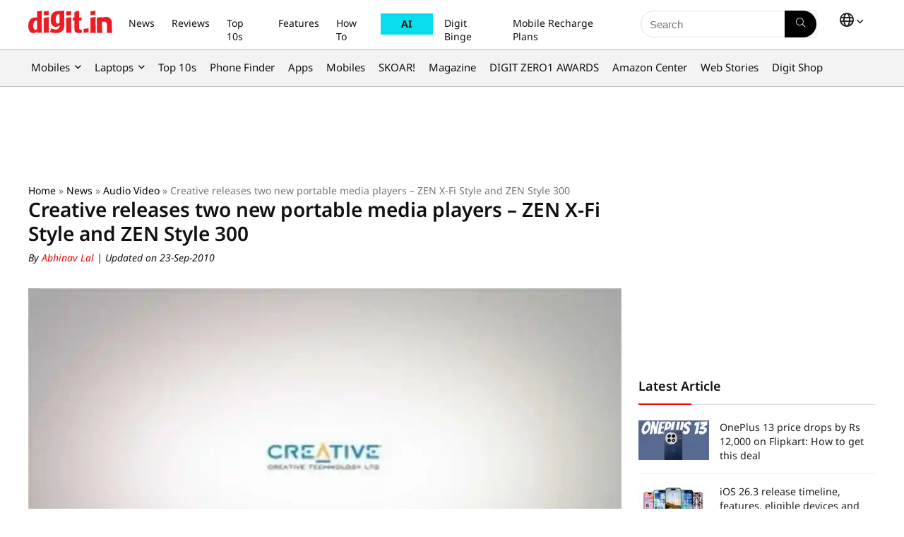

--- FILE ---
content_type: text/html; charset=UTF-8
request_url: https://www.digit.in/news/audio-video/creative-releases-two-new-portable-media-players-zen-x-fi-style-and-zen-style-300-5474.html
body_size: 46743
content:
<!DOCTYPE html>
<html dir="ltr" lang="en">
<head><meta charset="UTF-8" /><script>if(navigator.userAgent.match(/MSIE|Internet Explorer/i)||navigator.userAgent.match(/Trident\/7\..*?rv:11/i)){var href=document.location.href;if(!href.match(/[?&]nowprocket/)){if(href.indexOf("?")==-1){if(href.indexOf("#")==-1){document.location.href=href+"?nowprocket=1"}else{document.location.href=href.replace("#","?nowprocket=1#")}}else{if(href.indexOf("#")==-1){document.location.href=href+"&nowprocket=1"}else{document.location.href=href.replace("#","&nowprocket=1#")}}}}</script><script>(()=>{class RocketLazyLoadScripts{constructor(){this.v="2.0.4",this.userEvents=["keydown","keyup","mousedown","mouseup","mousemove","mouseover","mouseout","touchmove","touchstart","touchend","touchcancel","wheel","click","dblclick","input"],this.attributeEvents=["onblur","onclick","oncontextmenu","ondblclick","onfocus","onmousedown","onmouseenter","onmouseleave","onmousemove","onmouseout","onmouseover","onmouseup","onmousewheel","onscroll","onsubmit"]}async t(){this.i(),this.o(),/iP(ad|hone)/.test(navigator.userAgent)&&this.h(),this.u(),this.l(this),this.m(),this.k(this),this.p(this),this._(),await Promise.all([this.R(),this.L()]),this.lastBreath=Date.now(),this.S(this),this.P(),this.D(),this.O(),this.M(),await this.C(this.delayedScripts.normal),await this.C(this.delayedScripts.defer),await this.C(this.delayedScripts.async),await this.T(),await this.F(),await this.j(),await this.A(),window.dispatchEvent(new Event("rocket-allScriptsLoaded")),this.everythingLoaded=!0,this.lastTouchEnd&&await new Promise(t=>setTimeout(t,500-Date.now()+this.lastTouchEnd)),this.I(),this.H(),this.U(),this.W()}i(){this.CSPIssue=sessionStorage.getItem("rocketCSPIssue"),document.addEventListener("securitypolicyviolation",t=>{this.CSPIssue||"script-src-elem"!==t.violatedDirective||"data"!==t.blockedURI||(this.CSPIssue=!0,sessionStorage.setItem("rocketCSPIssue",!0))},{isRocket:!0})}o(){window.addEventListener("pageshow",t=>{this.persisted=t.persisted,this.realWindowLoadedFired=!0},{isRocket:!0}),window.addEventListener("pagehide",()=>{this.onFirstUserAction=null},{isRocket:!0})}h(){let t;function e(e){t=e}window.addEventListener("touchstart",e,{isRocket:!0}),window.addEventListener("touchend",function i(o){o.changedTouches[0]&&t.changedTouches[0]&&Math.abs(o.changedTouches[0].pageX-t.changedTouches[0].pageX)<10&&Math.abs(o.changedTouches[0].pageY-t.changedTouches[0].pageY)<10&&o.timeStamp-t.timeStamp<200&&(window.removeEventListener("touchstart",e,{isRocket:!0}),window.removeEventListener("touchend",i,{isRocket:!0}),"INPUT"===o.target.tagName&&"text"===o.target.type||(o.target.dispatchEvent(new TouchEvent("touchend",{target:o.target,bubbles:!0})),o.target.dispatchEvent(new MouseEvent("mouseover",{target:o.target,bubbles:!0})),o.target.dispatchEvent(new PointerEvent("click",{target:o.target,bubbles:!0,cancelable:!0,detail:1,clientX:o.changedTouches[0].clientX,clientY:o.changedTouches[0].clientY})),event.preventDefault()))},{isRocket:!0})}q(t){this.userActionTriggered||("mousemove"!==t.type||this.firstMousemoveIgnored?"keyup"===t.type||"mouseover"===t.type||"mouseout"===t.type||(this.userActionTriggered=!0,this.onFirstUserAction&&this.onFirstUserAction()):this.firstMousemoveIgnored=!0),"click"===t.type&&t.preventDefault(),t.stopPropagation(),t.stopImmediatePropagation(),"touchstart"===this.lastEvent&&"touchend"===t.type&&(this.lastTouchEnd=Date.now()),"click"===t.type&&(this.lastTouchEnd=0),this.lastEvent=t.type,t.composedPath&&t.composedPath()[0].getRootNode()instanceof ShadowRoot&&(t.rocketTarget=t.composedPath()[0]),this.savedUserEvents.push(t)}u(){this.savedUserEvents=[],this.userEventHandler=this.q.bind(this),this.userEvents.forEach(t=>window.addEventListener(t,this.userEventHandler,{passive:!1,isRocket:!0})),document.addEventListener("visibilitychange",this.userEventHandler,{isRocket:!0})}U(){this.userEvents.forEach(t=>window.removeEventListener(t,this.userEventHandler,{passive:!1,isRocket:!0})),document.removeEventListener("visibilitychange",this.userEventHandler,{isRocket:!0}),this.savedUserEvents.forEach(t=>{(t.rocketTarget||t.target).dispatchEvent(new window[t.constructor.name](t.type,t))})}m(){const t="return false",e=Array.from(this.attributeEvents,t=>"data-rocket-"+t),i="["+this.attributeEvents.join("],[")+"]",o="[data-rocket-"+this.attributeEvents.join("],[data-rocket-")+"]",s=(e,i,o)=>{o&&o!==t&&(e.setAttribute("data-rocket-"+i,o),e["rocket"+i]=new Function("event",o),e.setAttribute(i,t))};new MutationObserver(t=>{for(const n of t)"attributes"===n.type&&(n.attributeName.startsWith("data-rocket-")||this.everythingLoaded?n.attributeName.startsWith("data-rocket-")&&this.everythingLoaded&&this.N(n.target,n.attributeName.substring(12)):s(n.target,n.attributeName,n.target.getAttribute(n.attributeName))),"childList"===n.type&&n.addedNodes.forEach(t=>{if(t.nodeType===Node.ELEMENT_NODE)if(this.everythingLoaded)for(const i of[t,...t.querySelectorAll(o)])for(const t of i.getAttributeNames())e.includes(t)&&this.N(i,t.substring(12));else for(const e of[t,...t.querySelectorAll(i)])for(const t of e.getAttributeNames())this.attributeEvents.includes(t)&&s(e,t,e.getAttribute(t))})}).observe(document,{subtree:!0,childList:!0,attributeFilter:[...this.attributeEvents,...e]})}I(){this.attributeEvents.forEach(t=>{document.querySelectorAll("[data-rocket-"+t+"]").forEach(e=>{this.N(e,t)})})}N(t,e){const i=t.getAttribute("data-rocket-"+e);i&&(t.setAttribute(e,i),t.removeAttribute("data-rocket-"+e))}k(t){Object.defineProperty(HTMLElement.prototype,"onclick",{get(){return this.rocketonclick||null},set(e){this.rocketonclick=e,this.setAttribute(t.everythingLoaded?"onclick":"data-rocket-onclick","this.rocketonclick(event)")}})}S(t){function e(e,i){let o=e[i];e[i]=null,Object.defineProperty(e,i,{get:()=>o,set(s){t.everythingLoaded?o=s:e["rocket"+i]=o=s}})}e(document,"onreadystatechange"),e(window,"onload"),e(window,"onpageshow");try{Object.defineProperty(document,"readyState",{get:()=>t.rocketReadyState,set(e){t.rocketReadyState=e},configurable:!0}),document.readyState="loading"}catch(t){console.log("WPRocket DJE readyState conflict, bypassing")}}l(t){this.originalAddEventListener=EventTarget.prototype.addEventListener,this.originalRemoveEventListener=EventTarget.prototype.removeEventListener,this.savedEventListeners=[],EventTarget.prototype.addEventListener=function(e,i,o){o&&o.isRocket||!t.B(e,this)&&!t.userEvents.includes(e)||t.B(e,this)&&!t.userActionTriggered||e.startsWith("rocket-")||t.everythingLoaded?t.originalAddEventListener.call(this,e,i,o):(t.savedEventListeners.push({target:this,remove:!1,type:e,func:i,options:o}),"mouseenter"!==e&&"mouseleave"!==e||t.originalAddEventListener.call(this,e,t.savedUserEvents.push,o))},EventTarget.prototype.removeEventListener=function(e,i,o){o&&o.isRocket||!t.B(e,this)&&!t.userEvents.includes(e)||t.B(e,this)&&!t.userActionTriggered||e.startsWith("rocket-")||t.everythingLoaded?t.originalRemoveEventListener.call(this,e,i,o):t.savedEventListeners.push({target:this,remove:!0,type:e,func:i,options:o})}}J(t,e){this.savedEventListeners=this.savedEventListeners.filter(i=>{let o=i.type,s=i.target||window;return e!==o||t!==s||(this.B(o,s)&&(i.type="rocket-"+o),this.$(i),!1)})}H(){EventTarget.prototype.addEventListener=this.originalAddEventListener,EventTarget.prototype.removeEventListener=this.originalRemoveEventListener,this.savedEventListeners.forEach(t=>this.$(t))}$(t){t.remove?this.originalRemoveEventListener.call(t.target,t.type,t.func,t.options):this.originalAddEventListener.call(t.target,t.type,t.func,t.options)}p(t){let e;function i(e){return t.everythingLoaded?e:e.split(" ").map(t=>"load"===t||t.startsWith("load.")?"rocket-jquery-load":t).join(" ")}function o(o){function s(e){const s=o.fn[e];o.fn[e]=o.fn.init.prototype[e]=function(){return this[0]===window&&t.userActionTriggered&&("string"==typeof arguments[0]||arguments[0]instanceof String?arguments[0]=i(arguments[0]):"object"==typeof arguments[0]&&Object.keys(arguments[0]).forEach(t=>{const e=arguments[0][t];delete arguments[0][t],arguments[0][i(t)]=e})),s.apply(this,arguments),this}}if(o&&o.fn&&!t.allJQueries.includes(o)){const e={DOMContentLoaded:[],"rocket-DOMContentLoaded":[]};for(const t in e)document.addEventListener(t,()=>{e[t].forEach(t=>t())},{isRocket:!0});o.fn.ready=o.fn.init.prototype.ready=function(i){function s(){parseInt(o.fn.jquery)>2?setTimeout(()=>i.bind(document)(o)):i.bind(document)(o)}return"function"==typeof i&&(t.realDomReadyFired?!t.userActionTriggered||t.fauxDomReadyFired?s():e["rocket-DOMContentLoaded"].push(s):e.DOMContentLoaded.push(s)),o([])},s("on"),s("one"),s("off"),t.allJQueries.push(o)}e=o}t.allJQueries=[],o(window.jQuery),Object.defineProperty(window,"jQuery",{get:()=>e,set(t){o(t)}})}P(){const t=new Map;document.write=document.writeln=function(e){const i=document.currentScript,o=document.createRange(),s=i.parentElement;let n=t.get(i);void 0===n&&(n=i.nextSibling,t.set(i,n));const c=document.createDocumentFragment();o.setStart(c,0),c.appendChild(o.createContextualFragment(e)),s.insertBefore(c,n)}}async R(){return new Promise(t=>{this.userActionTriggered?t():this.onFirstUserAction=t})}async L(){return new Promise(t=>{document.addEventListener("DOMContentLoaded",()=>{this.realDomReadyFired=!0,t()},{isRocket:!0})})}async j(){return this.realWindowLoadedFired?Promise.resolve():new Promise(t=>{window.addEventListener("load",t,{isRocket:!0})})}M(){this.pendingScripts=[];this.scriptsMutationObserver=new MutationObserver(t=>{for(const e of t)e.addedNodes.forEach(t=>{"SCRIPT"!==t.tagName||t.noModule||t.isWPRocket||this.pendingScripts.push({script:t,promise:new Promise(e=>{const i=()=>{const i=this.pendingScripts.findIndex(e=>e.script===t);i>=0&&this.pendingScripts.splice(i,1),e()};t.addEventListener("load",i,{isRocket:!0}),t.addEventListener("error",i,{isRocket:!0}),setTimeout(i,1e3)})})})}),this.scriptsMutationObserver.observe(document,{childList:!0,subtree:!0})}async F(){await this.X(),this.pendingScripts.length?(await this.pendingScripts[0].promise,await this.F()):this.scriptsMutationObserver.disconnect()}D(){this.delayedScripts={normal:[],async:[],defer:[]},document.querySelectorAll("script[type$=rocketlazyloadscript]").forEach(t=>{t.hasAttribute("data-rocket-src")?t.hasAttribute("async")&&!1!==t.async?this.delayedScripts.async.push(t):t.hasAttribute("defer")&&!1!==t.defer||"module"===t.getAttribute("data-rocket-type")?this.delayedScripts.defer.push(t):this.delayedScripts.normal.push(t):this.delayedScripts.normal.push(t)})}async _(){await this.L();let t=[];document.querySelectorAll("script[type$=rocketlazyloadscript][data-rocket-src]").forEach(e=>{let i=e.getAttribute("data-rocket-src");if(i&&!i.startsWith("data:")){i.startsWith("//")&&(i=location.protocol+i);try{const o=new URL(i).origin;o!==location.origin&&t.push({src:o,crossOrigin:e.crossOrigin||"module"===e.getAttribute("data-rocket-type")})}catch(t){}}}),t=[...new Map(t.map(t=>[JSON.stringify(t),t])).values()],this.Y(t,"preconnect")}async G(t){if(await this.K(),!0!==t.noModule||!("noModule"in HTMLScriptElement.prototype))return new Promise(e=>{let i;function o(){(i||t).setAttribute("data-rocket-status","executed"),e()}try{if(navigator.userAgent.includes("Firefox/")||""===navigator.vendor||this.CSPIssue)i=document.createElement("script"),[...t.attributes].forEach(t=>{let e=t.nodeName;"type"!==e&&("data-rocket-type"===e&&(e="type"),"data-rocket-src"===e&&(e="src"),i.setAttribute(e,t.nodeValue))}),t.text&&(i.text=t.text),t.nonce&&(i.nonce=t.nonce),i.hasAttribute("src")?(i.addEventListener("load",o,{isRocket:!0}),i.addEventListener("error",()=>{i.setAttribute("data-rocket-status","failed-network"),e()},{isRocket:!0}),setTimeout(()=>{i.isConnected||e()},1)):(i.text=t.text,o()),i.isWPRocket=!0,t.parentNode.replaceChild(i,t);else{const i=t.getAttribute("data-rocket-type"),s=t.getAttribute("data-rocket-src");i?(t.type=i,t.removeAttribute("data-rocket-type")):t.removeAttribute("type"),t.addEventListener("load",o,{isRocket:!0}),t.addEventListener("error",i=>{this.CSPIssue&&i.target.src.startsWith("data:")?(console.log("WPRocket: CSP fallback activated"),t.removeAttribute("src"),this.G(t).then(e)):(t.setAttribute("data-rocket-status","failed-network"),e())},{isRocket:!0}),s?(t.fetchPriority="high",t.removeAttribute("data-rocket-src"),t.src=s):t.src="data:text/javascript;base64,"+window.btoa(unescape(encodeURIComponent(t.text)))}}catch(i){t.setAttribute("data-rocket-status","failed-transform"),e()}});t.setAttribute("data-rocket-status","skipped")}async C(t){const e=t.shift();return e?(e.isConnected&&await this.G(e),this.C(t)):Promise.resolve()}O(){this.Y([...this.delayedScripts.normal,...this.delayedScripts.defer,...this.delayedScripts.async],"preload")}Y(t,e){this.trash=this.trash||[];let i=!0;var o=document.createDocumentFragment();t.forEach(t=>{const s=t.getAttribute&&t.getAttribute("data-rocket-src")||t.src;if(s&&!s.startsWith("data:")){const n=document.createElement("link");n.href=s,n.rel=e,"preconnect"!==e&&(n.as="script",n.fetchPriority=i?"high":"low"),t.getAttribute&&"module"===t.getAttribute("data-rocket-type")&&(n.crossOrigin=!0),t.crossOrigin&&(n.crossOrigin=t.crossOrigin),t.integrity&&(n.integrity=t.integrity),t.nonce&&(n.nonce=t.nonce),o.appendChild(n),this.trash.push(n),i=!1}}),document.head.appendChild(o)}W(){this.trash.forEach(t=>t.remove())}async T(){try{document.readyState="interactive"}catch(t){}this.fauxDomReadyFired=!0;try{await this.K(),this.J(document,"readystatechange"),document.dispatchEvent(new Event("rocket-readystatechange")),await this.K(),document.rocketonreadystatechange&&document.rocketonreadystatechange(),await this.K(),this.J(document,"DOMContentLoaded"),document.dispatchEvent(new Event("rocket-DOMContentLoaded")),await this.K(),this.J(window,"DOMContentLoaded"),window.dispatchEvent(new Event("rocket-DOMContentLoaded"))}catch(t){console.error(t)}}async A(){try{document.readyState="complete"}catch(t){}try{await this.K(),this.J(document,"readystatechange"),document.dispatchEvent(new Event("rocket-readystatechange")),await this.K(),document.rocketonreadystatechange&&document.rocketonreadystatechange(),await this.K(),this.J(window,"load"),window.dispatchEvent(new Event("rocket-load")),await this.K(),window.rocketonload&&window.rocketonload(),await this.K(),this.allJQueries.forEach(t=>t(window).trigger("rocket-jquery-load")),await this.K(),this.J(window,"pageshow");const t=new Event("rocket-pageshow");t.persisted=this.persisted,window.dispatchEvent(t),await this.K(),window.rocketonpageshow&&window.rocketonpageshow({persisted:this.persisted})}catch(t){console.error(t)}}async K(){Date.now()-this.lastBreath>45&&(await this.X(),this.lastBreath=Date.now())}async X(){return document.hidden?new Promise(t=>setTimeout(t)):new Promise(t=>requestAnimationFrame(t))}B(t,e){return e===document&&"readystatechange"===t||(e===document&&"DOMContentLoaded"===t||(e===window&&"DOMContentLoaded"===t||(e===window&&"load"===t||e===window&&"pageshow"===t)))}static run(){(new RocketLazyLoadScripts).t()}}RocketLazyLoadScripts.run()})();</script>

<meta name="viewport" content="width=device-width, initial-scale=1.0" />
<!-- feeds & pingback -->
 <link rel="preconnect" href="https://fonts.googleapis.com">
<link rel="preconnect" href="https://fonts.gstatic.com" crossorigin>


<link rel="profile" href="http://gmpg.org/xfn/11" />
<link rel="pingback" href="https://www.digit.in/xmlrpc.php" />


<link rel="preload" as="image" href="https://static.digit.in/default/artImg75x64_5474.jpg" imagesrcset="https://static.digit.in/default/artImg75x64_5474.jpg?tr=w-450 500w, https://static.digit.in/default/artImg75x64_5474.jpg" imagesizes="(max-width: 480px) 100vw, (max-width: 769px) 50vw">



<link rel="preconnect" href="https://www.googletagmanager.com" crossorigin>
<link rel="preconnect" href="https://static.digit.in">
<link rel="dns-prefetch" href="https://googleads.g.doubleclick.net" crossorigin>
<link rel="dns-prefetch" href="https://tpc.googlesyndication.com" crossorigin>
<link rel="dns-prefetch" href="https://sb.scorecardresearch.com" crossorigin>
<link rel="dns-prefetch" href="https://www.googletagservices.com" crossorigin>
<link rel="dns-prefetch" href="https://cdn.ampproject.org" crossorigin>
<link rel="dns-prefetch" href="https://ad.doubleclick.net" crossorigin>

<title>Creative releases two new portable media players – ZEN X-Fi Style and ZEN Style 300</title>
<link data-rocket-preload as="style" data-wpr-hosted-gf-parameters="family=Noto+Sans:ital,wght@0,100..900;1,100..900&display=swap" href="https://www.digit.in/wp-content/cache/fonts/1/google-fonts/css/f/6/b/a37d449e721517aba3e291425464d.css" rel="preload">
<link data-wpr-hosted-gf-parameters="family=Noto+Sans:ital,wght@0,100..900;1,100..900&display=swap" href="https://www.digit.in/wp-content/cache/fonts/1/google-fonts/css/f/6/b/a37d449e721517aba3e291425464d.css" media="print" onload="this.media=&#039;all&#039;" rel="stylesheet">
<noscript data-wpr-hosted-gf-parameters=""><link rel="stylesheet" href="https://fonts.googleapis.com/css2?family=Noto+Sans:ital,wght@0,100..900;1,100..900&#038;display=swap"></noscript>
	<style>img:is([sizes="auto" i], [sizes^="auto," i]) { contain-intrinsic-size: 3000px 1500px }</style>
	
		<!-- All in One SEO Pro 4.5.0 - aioseo.com -->
		<meta name="description" content="Creative has released the ZEN X-Fi Style and Creative ZEN Style in India today, aiming to deliver more affordable portable media players in the market.The new PMPs have apparently been “enhanced with new designer looks that exude style that is both trendy and functional”. The products have apparently been launched keeping in mind Creative’s upcoming" />
		<meta name="robots" content="max-image-preview:large" />
		<link rel="canonical" href="https://www.digit.in/news/audio-video/creative-releases-two-new-portable-media-players-zen-x-fi-style-and-zen-style-300-5474.html" />
		<meta name="generator" content="All in One SEO Pro (AIOSEO) 4.5.0" />
		<meta property="og:locale" content="en" />
		<meta property="og:site_name" content="Digit " />
		<meta property="og:type" content="article" />
		<meta property="og:title" content="Creative releases two new portable media players – ZEN X-Fi Style and ZEN Style 300" />
		<meta property="og:description" content="Creative has released the ZEN X-Fi Style and Creative ZEN Style in India today, aiming to deliver more affordable portable media players in the market.The new PMPs have apparently been “enhanced with new designer looks that exude style that is both trendy and functional”. The products have apparently been launched keeping in mind Creative’s upcoming" />
		<meta property="og:url" content="https://www.digit.in/news/audio-video/creative-releases-two-new-portable-media-players-zen-x-fi-style-and-zen-style-300-5474.html" />
		<meta property="og:image" content="https://static.digit.in/default/artImg75x64_5474.jpg" />
		<meta property="og:image:secure_url" content="https://static.digit.in/default/artImg75x64_5474.jpg" />
		<meta property="article:published_time" content="2010-09-23T20:06:00+05:30" />
		<meta property="article:modified_time" content="2010-09-23T20:06:00+05:30" />
		<meta property="article:publisher" content="https://www.facebook.com/thinkdigit" />
		<meta name="twitter:card" content="summary_large_image" />
		<meta name="twitter:site" content="@digitindia" />
		<meta name="twitter:title" content="Creative releases two new portable media players – ZEN X-Fi Style and ZEN Style 300" />
		<meta name="twitter:description" content="Creative has released the ZEN X-Fi Style and Creative ZEN Style in India today, aiming to deliver more affordable portable media players in the market.The new PMPs have apparently been “enhanced with new designer looks that exude style that is both trendy and functional”. The products have apparently been launched keeping in mind Creative’s upcoming" />
		<meta name="twitter:creator" content="@digitindia" />
		<meta name="twitter:image" content="https://static.digit.in/default/artImg75x64_5474.jpg" />
		<meta name="twitter:label1" content="Written by" />
		<meta name="twitter:data1" content="Abhinav Lal" />
		<meta name="twitter:label2" content="Est. reading time" />
		<meta name="twitter:data2" content="2 minutes" />
		<script type="application/ld+json" class="aioseo-schema">
			{"@context":"https:\/\/schema.org","@graph":[{"@type":"BreadcrumbList","@id":"https:\/\/www.digit.in\/news\/audio-video\/creative-releases-two-new-portable-media-players-zen-x-fi-style-and-zen-style-300-5474.html#breadcrumblist","itemListElement":[{"@type":"ListItem","@id":"https:\/\/www.digit.in\/#listItem","position":1,"name":"Home","item":"https:\/\/www.digit.in\/","nextItem":"https:\/\/www.digit.in\/news\/audio-video\/creative-releases-two-new-portable-media-players-zen-x-fi-style-and-zen-style-300-5474.html#listItem"},{"@type":"ListItem","@id":"https:\/\/www.digit.in\/news\/audio-video\/creative-releases-two-new-portable-media-players-zen-x-fi-style-and-zen-style-300-5474.html#listItem","position":2,"name":"Creative releases two new portable media players - ZEN X-Fi Style and ZEN Style 300","previousItem":"https:\/\/www.digit.in\/#listItem"}]},{"@type":"NewsArticle","@id":"https:\/\/www.digit.in\/news\/audio-video\/creative-releases-two-new-portable-media-players-zen-x-fi-style-and-zen-style-300-5474.html#newsarticle","name":"Creative releases two new portable media players \u2013 ZEN X-Fi Style and ZEN Style 300","headline":"Creative releases two new portable media players &#8211; ZEN X-Fi Style and ZEN Style 300","author":{"@id":"https:\/\/www.digit.in\/author\/abhinav-lal\/#author"},"publisher":{"@id":"https:\/\/www.digit.in\/#organization"},"image":{"@type":"ImageObject","url":"https:\/\/static.digit.in\/default\/artImg75x64_5474.jpg"},"datePublished":"2010-09-23T20:06:00+05:30","dateModified":"2010-09-23T20:06:00+05:30","mainEntityOfPage":{"@id":"https:\/\/www.digit.in\/news\/audio-video\/creative-releases-two-new-portable-media-players-zen-x-fi-style-and-zen-style-300-5474.html#webpage"},"isPartOf":{"@id":"https:\/\/www.digit.in\/news\/audio-video\/creative-releases-two-new-portable-media-players-zen-x-fi-style-and-zen-style-300-5474.html#webpage"},"articleSection":"Audio Video, News, en","dateline":"Published on September 23, 2010."},{"@type":"NewsMediaOrganization","@id":"https:\/\/www.digit.in\/#organization","name":"Digit","url":"https:\/\/www.digit.in\/","logo":{"@type":"ImageObject","url":"https:\/\/static.digit.in\/digit_logo-2.png","width":"128","height":"54"},"sameAs":["https:\/\/www.youtube.com\/user\/digit","https:\/\/www.facebook.com\/thinkdigit","https:\/\/twitter.com\/digitindia","https:\/\/www.instagram.com\/digit.in\/"],"ethicsPolicy":"https:\/\/www.digit.in\/about-us\/#privacypolicy"},{"@type":"NewsMediaOrganization","name":"Digit","url":"https:\/\/www.digit.in\/","logo":{"@type":"ImageObject","url":"https:\/\/static.digit.in\/digit_logo-2.png","width":"128","height":"54"},"image":"https:\/\/static.digit.in\/digit_logo-2.png","sameAs":["https:\/\/www.youtube.com\/user\/digit","https:\/\/www.facebook.com\/thinkdigit","https:\/\/twitter.com\/digitindia","https:\/\/www.instagram.com\/digit.in\/"],"contactPoint":{"@type":"ContactPoint","telephone":"+911204010999","contactType":"Customer Support"},"ethicsPolicy":"https:\/\/www.digit.in\/about-us\/#privacypolicy","address":{"@type":"PostalAddress","streetAddress":"Plot No-FC 6, Second Floor, Film City, Noida Sector 16A,","addressLocality":"Noida","addressRegion":"India","postalCode":"201301"}},{"@type":"Person","@id":"https:\/\/www.digit.in\/author\/abhinav-lal\/#author","url":"https:\/\/www.digit.in\/author\/abhinav-lal\/","name":"Abhinav Lal","image":{"@type":"ImageObject","@id":"https:\/\/www.digit.in\/news\/audio-video\/creative-releases-two-new-portable-media-players-zen-x-fi-style-and-zen-style-300-5474.html#authorImage","url":"https:\/\/secure.gravatar.com\/avatar\/116a6c4aea8cf4d76f3af99dccaafa54?s=96&d=mm&r=g","width":96,"height":96,"caption":"Abhinav Lal"}},{"@type":"WebPage","@id":"https:\/\/www.digit.in\/news\/audio-video\/creative-releases-two-new-portable-media-players-zen-x-fi-style-and-zen-style-300-5474.html#webpage","url":"https:\/\/www.digit.in\/news\/audio-video\/creative-releases-two-new-portable-media-players-zen-x-fi-style-and-zen-style-300-5474.html","name":"Creative releases two new portable media players \u2013 ZEN X-Fi Style and ZEN Style 300","description":"Creative has released the ZEN X-Fi Style and Creative ZEN Style in India today, aiming to deliver more affordable portable media players in the market.The new PMPs have apparently been \u201cenhanced with new designer looks that exude style that is both trendy and functional\u201d. The products have apparently been launched keeping in mind Creative\u2019s upcoming","inLanguage":"en","isPartOf":{"@id":"https:\/\/www.digit.in\/#website"},"breadcrumb":{"@id":"https:\/\/www.digit.in\/news\/audio-video\/creative-releases-two-new-portable-media-players-zen-x-fi-style-and-zen-style-300-5474.html#breadcrumblist"},"author":{"@id":"https:\/\/www.digit.in\/author\/abhinav-lal\/#author"},"creator":{"@id":"https:\/\/www.digit.in\/author\/abhinav-lal\/#author"},"image":{"@type":"ImageObject","url":"https:\/\/static.digit.in\/default\/artImg75x64_5474.jpg","@id":"https:\/\/www.digit.in\/news\/audio-video\/creative-releases-two-new-portable-media-players-zen-x-fi-style-and-zen-style-300-5474.html\/#mainImage"},"primaryImageOfPage":{"@id":"https:\/\/www.digit.in\/news\/audio-video\/creative-releases-two-new-portable-media-players-zen-x-fi-style-and-zen-style-300-5474.html#mainImage"},"datePublished":"2010-09-23T20:06:00+05:30","dateModified":"2010-09-23T20:06:00+05:30"},{"@type":"WebSite","@id":"https:\/\/www.digit.in\/#website","url":"https:\/\/www.digit.in\/","name":"Digit","description":"Digit represents the largest community of technology consumers (buyers and users) in India","inLanguage":"en","publisher":{"@id":"https:\/\/www.digit.in\/#organization","name":"Digit"}}]}
		</script>
		<!-- All in One SEO Pro -->

<link rel="amphtml" href="https://www.digit.in/news/audio-video/creative-releases-two-new-portable-media-players-zen-x-fi-style-and-zen-style-300-5474.html/amp/" /><meta name="generator" content="AMP for WP 1.1.10"/><link rel='dns-prefetch' href='//www.digit.in' />
<link href='https://fonts.gstatic.com' crossorigin rel='preconnect' />

<script class="exclude_rocket">
	// Function to load the script
	function loadIzooToScript() {
		var digitLangAlias = 'en';
		console.log('Lang:', digitLangAlias);
		if (window._izq) return; // Prevent duplicate execution
		window._izq = window._izq || [];
		window._izq.push(["init"]);
		// 		window._izq.push(["userProfile",{"add":{ "Language":digitLangAlias } }]);
		// 		console.log('Data being sent:', {"add":{ "Language":digitLangAlias } });
		window._izq.push(["registerSubscriptionCallback",function(obj){  
			if(obj.statuscode==1) 
			{
				console.log('Data being sent:', {"add":{ "Language":digitLangAlias } });
				window._izq.push(["userProfile",{"add":{
					"Language":digitLangAlias    
				}
												}]);

			}

		}]);

		// Dynamically add the external script
		var script = document.createElement("script");
		//production 		
		script.src = "https://cdn.izooto.com/scripts/67ea31f28dc3fa307a9753758d01396e848b6169.js";
		//staging debugging
		//script.src = "https://cdn.izooto.com/scripts/168a34702f8ae9b60192d3ec913f35b685839c00.js";
		script.async = true;
		document.head.appendChild(script);

		console.log("iZooto script loaded!");
	}

	// Event listener for user interaction
	function onUserInteraction(event) {
		console.log("User interaction detected:", event.type);
		loadIzooToScript();

		// Remove event listeners after execution
		document.removeEventListener("mousemove", onUserInteraction);
		document.removeEventListener("touchstart", onUserInteraction);
		document.removeEventListener("keydown", onUserInteraction);
	}

	// Set a timeout to load the script after 7 seconds
	var timeout = setTimeout(loadIzooToScript, 7000);

	// Add event listeners for user interactions
	document.addEventListener("mousemove", onUserInteraction);
	document.addEventListener("touchstart", onUserInteraction);
	document.addEventListener("keydown", onUserInteraction);

	// 	Register service worker
	if ('serviceWorker' in navigator) {
		navigator.serviceWorker.register('/service-worker.js')
			.then(registration => {
			console.log('Service Worker registered with scope:', registration.scope);
		})
			.catch(error => {
			console.error('Service Worker registration failed:', error);
		});
	} else {
		console.log('Service Workers are not supported by this browser.');
	}
	
	
	function AddSubscriberForIzooTo(email_address) {
		if (!email_address) {       
			return;
		}
		const localPart = email_address.split('@')[0];
		const first_name = localPart; //localPart.charAt(0).toUpperCase() + localPart.slice(1).toLowerCase();

		if (window._izq && window._izq.__initialized) {        
			return;
		} 
		window._izq = window._izq || [];
		window._izq.__initialized = true; 
		window._izq.push(["init"]); 
		window._izq.push([
			"syncUserDetailsEmail",
			{ email: email_address, fname: first_name, lname: "" },
			function (responseObj) {
				try { 
					if (responseObj && responseObj.success === true) {
						console.log(`Successfully synced user: ${email_address}`);
					} else {
						console.warn("IzooTo sync may have failed or returned unexpected response:", responseObj);
					} 
					window._izq.push(["newsLetterOptIn", 508, true]);                 
				} catch (err) {
					console.error("Error while processing IzooTo callback:", err);
				}
			}
		]);
	}

  window.googletag = window.googletag || { cmd: [] };

  function getQueryParam(name) {
    return new URLSearchParams(window.location.search).get(name);
  }

  googletag.cmd.push(function () {
    const demoValue = getQueryParam('demo');
    if (demoValue) {      
      googletag.pubads().setTargeting('demo', demoValue);
    }
    googletag.enableServices();
  });
</script>


<!-- Begin comScore Tag -->
<script id="digit_comscore">
var _comscore = _comscore || [];
_comscore.push({ c1: "2", c2: "26200502" , options: { enableFirstPartyCookie: "true" } });
(function() {
var s = document.createElement("script"), el = document.getElementsByTagName("script")[0]; s.async = true;
s.src = "https://sb.scorecardresearch.com/cs/26200502/beacon.js";
el.parentNode.insertBefore(s, el);
})();
</script>
<noscript id="digit_comscore_2">
<img src="https://sb.scorecardresearch.com/p?c1=2&amp;c2=26200502&amp;cv=3.9.1&amp;cj=1">
</noscript>
<!-- End comScore Tag -->

<!-- Google tag (gtag.js) -->
<script id="digit_ga4" async src=https://www.googletagmanager.com/gtag/js?id=G-HS10CDTKX3></script>
<script id="digit_ga4_2"> 
        var ga4_sections = {"page_template" : "article","article_type" : "News","section" : "Audio Video","site_languages" : "English","published_date" : "23-09-2010 20:06:00 pm","authors" : "abhinav.lal","content_id" : "11858"};
        window.dataLayer = window.dataLayer || []; function gtag(){dataLayer.push(arguments);} gtag('js', new Date()); gtag('config', 'G-HS10CDTKX3',
              {...ga4_sections}); 
</script>

<script type='text/javascript' class="exclude_rocket">
 (function() {
 var _sf_async_config = window._sf_async_config = (window._sf_async_config || {});
 _sf_async_config.uid = 10538;
 _sf_async_config.domain = 'digit.in';
 _sf_async_config.flickerControl = false;
 _sf_async_config.useCanonical = true;
 _sf_async_config.useCanonicalDomain = true;
 _sf_async_config.sections = 'page_template|article,article_type|News,section|Audio Video,site_languages|English,published_date|23-09-2010 20:06:00 pm';
 _sf_async_config.authors = 'abhinav.lal@9dot9.in';
 function loadChartbeat() {
 var e = document.createElement('script');
 var n = document.getElementsByTagName('script')[0];
 e.type = 'text/javascript';
 e.async = true;
 e.src = '//static.chartbeat.com/js/chartbeat.js';
 n.parentNode.insertBefore(e, n);
 }
 loadChartbeat();
 })();
</script>
<script class="exclude_rocket" async src="//static.chartbeat.com/js/chartbeat_mab.js"></script>
    
<meta property="fb:app_id" content="243909795959629">
<meta property="fb:pages" content="110963532384">
<meta name="twitter:url" content="https://www.digit.in/news/audio-video/creative-releases-two-new-portable-media-players-zen-x-fi-style-and-zen-style-300-5474.html">
<meta name="news_keywords" content=""><link rel="alternate" type="application/rss+xml" title="Digit.in &raquo; Stories Feed" href="https://www.digit.in/web-stories/feed/"><!-- www.digit.in is managing ads with Advanced Ads 2.0.16 – https://wpadvancedads.com/ --><!--noptimize--><script type="rocketlazyloadscript" id="wordp-ready">
			window.advanced_ads_ready=function(e,a){a=a||"complete";var d=function(e){return"interactive"===a?"loading"!==e:"complete"===e};d(document.readyState)?e():document.addEventListener("readystatechange",(function(a){d(a.target.readyState)&&e()}),{once:"interactive"===a})},window.advanced_ads_ready_queue=window.advanced_ads_ready_queue||[];		</script>
		<!--/noptimize--><style id='wp-emoji-styles-inline-css' type='text/css'>

	img.wp-smiley, img.emoji {
		display: inline !important;
		border: none !important;
		box-shadow: none !important;
		height: 1em !important;
		width: 1em !important;
		margin: 0 0.07em !important;
		vertical-align: -0.1em !important;
		background: none !important;
		padding: 0 !important;
	}
</style>
<style id='global-styles-inline-css' type='text/css'>
:root{--wp--preset--aspect-ratio--square: 1;--wp--preset--aspect-ratio--4-3: 4/3;--wp--preset--aspect-ratio--3-4: 3/4;--wp--preset--aspect-ratio--3-2: 3/2;--wp--preset--aspect-ratio--2-3: 2/3;--wp--preset--aspect-ratio--16-9: 16/9;--wp--preset--aspect-ratio--9-16: 9/16;--wp--preset--color--black: #000000;--wp--preset--color--cyan-bluish-gray: #abb8c3;--wp--preset--color--white: #ffffff;--wp--preset--color--pale-pink: #f78da7;--wp--preset--color--vivid-red: #cf2e2e;--wp--preset--color--luminous-vivid-orange: #ff6900;--wp--preset--color--luminous-vivid-amber: #fcb900;--wp--preset--color--light-green-cyan: #7bdcb5;--wp--preset--color--vivid-green-cyan: #00d084;--wp--preset--color--pale-cyan-blue: #8ed1fc;--wp--preset--color--vivid-cyan-blue: #0693e3;--wp--preset--color--vivid-purple: #9b51e0;--wp--preset--color--main: var(--rehub-main-color);--wp--preset--color--secondary: var(--rehub-sec-color);--wp--preset--color--buttonmain: var(--rehub-main-btn-bg);--wp--preset--color--cyan-grey: #abb8c3;--wp--preset--color--orange-light: #fcb900;--wp--preset--color--red: #cf2e2e;--wp--preset--color--red-bright: #f04057;--wp--preset--color--vivid-green: #00d084;--wp--preset--color--orange: #ff6900;--wp--preset--color--blue: #0693e3;--wp--preset--gradient--vivid-cyan-blue-to-vivid-purple: linear-gradient(135deg,rgba(6,147,227,1) 0%,rgb(155,81,224) 100%);--wp--preset--gradient--light-green-cyan-to-vivid-green-cyan: linear-gradient(135deg,rgb(122,220,180) 0%,rgb(0,208,130) 100%);--wp--preset--gradient--luminous-vivid-amber-to-luminous-vivid-orange: linear-gradient(135deg,rgba(252,185,0,1) 0%,rgba(255,105,0,1) 100%);--wp--preset--gradient--luminous-vivid-orange-to-vivid-red: linear-gradient(135deg,rgba(255,105,0,1) 0%,rgb(207,46,46) 100%);--wp--preset--gradient--very-light-gray-to-cyan-bluish-gray: linear-gradient(135deg,rgb(238,238,238) 0%,rgb(169,184,195) 100%);--wp--preset--gradient--cool-to-warm-spectrum: linear-gradient(135deg,rgb(74,234,220) 0%,rgb(151,120,209) 20%,rgb(207,42,186) 40%,rgb(238,44,130) 60%,rgb(251,105,98) 80%,rgb(254,248,76) 100%);--wp--preset--gradient--blush-light-purple: linear-gradient(135deg,rgb(255,206,236) 0%,rgb(152,150,240) 100%);--wp--preset--gradient--blush-bordeaux: linear-gradient(135deg,rgb(254,205,165) 0%,rgb(254,45,45) 50%,rgb(107,0,62) 100%);--wp--preset--gradient--luminous-dusk: linear-gradient(135deg,rgb(255,203,112) 0%,rgb(199,81,192) 50%,rgb(65,88,208) 100%);--wp--preset--gradient--pale-ocean: linear-gradient(135deg,rgb(255,245,203) 0%,rgb(182,227,212) 50%,rgb(51,167,181) 100%);--wp--preset--gradient--electric-grass: linear-gradient(135deg,rgb(202,248,128) 0%,rgb(113,206,126) 100%);--wp--preset--gradient--midnight: linear-gradient(135deg,rgb(2,3,129) 0%,rgb(40,116,252) 100%);--wp--preset--font-size--small: 13px;--wp--preset--font-size--medium: 20px;--wp--preset--font-size--large: 36px;--wp--preset--font-size--x-large: 42px;--wp--preset--font-family--system-font: Roboto,"Helvetica Neue",-apple-system,system-ui,BlinkMacSystemFont,"Segoe UI",Oxygen-Sans,sans-serif;--wp--preset--font-family--rh-nav-font: var(--rehub-nav-font,Roboto,"Helvetica Neue",-apple-system,system-ui,BlinkMacSystemFont,"Segoe UI",Oxygen-Sans,sans-serif);--wp--preset--font-family--rh-head-font: var(--rehub-head-font,Roboto,"Helvetica Neue",-apple-system,system-ui,BlinkMacSystemFont,"Segoe UI",Oxygen-Sans,sans-serif);--wp--preset--font-family--rh-btn-font: var(--rehub-btn-font,Roboto,"Helvetica Neue",-apple-system,system-ui,BlinkMacSystemFont,"Segoe UI",Oxygen-Sans,sans-serif);--wp--preset--font-family--rh-body-font: var(--rehub-body-font,Roboto,"Helvetica Neue",-apple-system,system-ui,BlinkMacSystemFont,"Segoe UI",Oxygen-Sans,sans-serif);--wp--preset--spacing--20: 0.44rem;--wp--preset--spacing--30: 0.67rem;--wp--preset--spacing--40: 1rem;--wp--preset--spacing--50: 1.5rem;--wp--preset--spacing--60: 2.25rem;--wp--preset--spacing--70: 3.38rem;--wp--preset--spacing--80: 5.06rem;--wp--preset--shadow--natural: 6px 6px 9px rgba(0, 0, 0, 0.2);--wp--preset--shadow--deep: 12px 12px 50px rgba(0, 0, 0, 0.4);--wp--preset--shadow--sharp: 6px 6px 0px rgba(0, 0, 0, 0.2);--wp--preset--shadow--outlined: 6px 6px 0px -3px rgba(255, 255, 255, 1), 6px 6px rgba(0, 0, 0, 1);--wp--preset--shadow--crisp: 6px 6px 0px rgba(0, 0, 0, 1);}:root { --wp--style--global--content-size: 760px;--wp--style--global--wide-size: 900px; }:where(body) { margin: 0; }.wp-site-blocks > .alignleft { float: left; margin-right: 2em; }.wp-site-blocks > .alignright { float: right; margin-left: 2em; }.wp-site-blocks > .aligncenter { justify-content: center; margin-left: auto; margin-right: auto; }:where(.is-layout-flex){gap: 0.5em;}:where(.is-layout-grid){gap: 0.5em;}.is-layout-flow > .alignleft{float: left;margin-inline-start: 0;margin-inline-end: 2em;}.is-layout-flow > .alignright{float: right;margin-inline-start: 2em;margin-inline-end: 0;}.is-layout-flow > .aligncenter{margin-left: auto !important;margin-right: auto !important;}.is-layout-constrained > .alignleft{float: left;margin-inline-start: 0;margin-inline-end: 2em;}.is-layout-constrained > .alignright{float: right;margin-inline-start: 2em;margin-inline-end: 0;}.is-layout-constrained > .aligncenter{margin-left: auto !important;margin-right: auto !important;}.is-layout-constrained > :where(:not(.alignleft):not(.alignright):not(.alignfull)){max-width: var(--wp--style--global--content-size);margin-left: auto !important;margin-right: auto !important;}.is-layout-constrained > .alignwide{max-width: var(--wp--style--global--wide-size);}body .is-layout-flex{display: flex;}.is-layout-flex{flex-wrap: wrap;align-items: center;}.is-layout-flex > :is(*, div){margin: 0;}body .is-layout-grid{display: grid;}.is-layout-grid > :is(*, div){margin: 0;}body{padding-top: 0px;padding-right: 0px;padding-bottom: 0px;padding-left: 0px;}a:where(:not(.wp-element-button)){color: var(--rehub-link-color, violet);text-decoration: none;}h1{font-size: 29px;line-height: 34px;margin-top: 10px;margin-bottom: 31px;}h2{font-size: 25px;line-height: 31px;margin-top: 10px;margin-bottom: 31px;}h3{font-size: 20px;line-height: 28px;margin-top: 10px;margin-bottom: 25px;}h4{font-size: 18px;line-height: 24px;margin-top: 10px;margin-bottom: 18px;}h5{font-size: 16px;line-height: 20px;margin-top: 10px;margin-bottom: 15px;}h6{font-size: 14px;line-height: 20px;margin-top: 0px;margin-bottom: 10px;}:root :where(.wp-element-button, .wp-block-button__link){background-color: #32373c;border-width: 0;color: #fff;font-family: inherit;font-size: inherit;line-height: inherit;padding: calc(0.667em + 2px) calc(1.333em + 2px);text-decoration: none;}.has-black-color{color: var(--wp--preset--color--black) !important;}.has-cyan-bluish-gray-color{color: var(--wp--preset--color--cyan-bluish-gray) !important;}.has-white-color{color: var(--wp--preset--color--white) !important;}.has-pale-pink-color{color: var(--wp--preset--color--pale-pink) !important;}.has-vivid-red-color{color: var(--wp--preset--color--vivid-red) !important;}.has-luminous-vivid-orange-color{color: var(--wp--preset--color--luminous-vivid-orange) !important;}.has-luminous-vivid-amber-color{color: var(--wp--preset--color--luminous-vivid-amber) !important;}.has-light-green-cyan-color{color: var(--wp--preset--color--light-green-cyan) !important;}.has-vivid-green-cyan-color{color: var(--wp--preset--color--vivid-green-cyan) !important;}.has-pale-cyan-blue-color{color: var(--wp--preset--color--pale-cyan-blue) !important;}.has-vivid-cyan-blue-color{color: var(--wp--preset--color--vivid-cyan-blue) !important;}.has-vivid-purple-color{color: var(--wp--preset--color--vivid-purple) !important;}.has-main-color{color: var(--wp--preset--color--main) !important;}.has-secondary-color{color: var(--wp--preset--color--secondary) !important;}.has-buttonmain-color{color: var(--wp--preset--color--buttonmain) !important;}.has-cyan-grey-color{color: var(--wp--preset--color--cyan-grey) !important;}.has-orange-light-color{color: var(--wp--preset--color--orange-light) !important;}.has-red-color{color: var(--wp--preset--color--red) !important;}.has-red-bright-color{color: var(--wp--preset--color--red-bright) !important;}.has-vivid-green-color{color: var(--wp--preset--color--vivid-green) !important;}.has-orange-color{color: var(--wp--preset--color--orange) !important;}.has-blue-color{color: var(--wp--preset--color--blue) !important;}.has-black-background-color{background-color: var(--wp--preset--color--black) !important;}.has-cyan-bluish-gray-background-color{background-color: var(--wp--preset--color--cyan-bluish-gray) !important;}.has-white-background-color{background-color: var(--wp--preset--color--white) !important;}.has-pale-pink-background-color{background-color: var(--wp--preset--color--pale-pink) !important;}.has-vivid-red-background-color{background-color: var(--wp--preset--color--vivid-red) !important;}.has-luminous-vivid-orange-background-color{background-color: var(--wp--preset--color--luminous-vivid-orange) !important;}.has-luminous-vivid-amber-background-color{background-color: var(--wp--preset--color--luminous-vivid-amber) !important;}.has-light-green-cyan-background-color{background-color: var(--wp--preset--color--light-green-cyan) !important;}.has-vivid-green-cyan-background-color{background-color: var(--wp--preset--color--vivid-green-cyan) !important;}.has-pale-cyan-blue-background-color{background-color: var(--wp--preset--color--pale-cyan-blue) !important;}.has-vivid-cyan-blue-background-color{background-color: var(--wp--preset--color--vivid-cyan-blue) !important;}.has-vivid-purple-background-color{background-color: var(--wp--preset--color--vivid-purple) !important;}.has-main-background-color{background-color: var(--wp--preset--color--main) !important;}.has-secondary-background-color{background-color: var(--wp--preset--color--secondary) !important;}.has-buttonmain-background-color{background-color: var(--wp--preset--color--buttonmain) !important;}.has-cyan-grey-background-color{background-color: var(--wp--preset--color--cyan-grey) !important;}.has-orange-light-background-color{background-color: var(--wp--preset--color--orange-light) !important;}.has-red-background-color{background-color: var(--wp--preset--color--red) !important;}.has-red-bright-background-color{background-color: var(--wp--preset--color--red-bright) !important;}.has-vivid-green-background-color{background-color: var(--wp--preset--color--vivid-green) !important;}.has-orange-background-color{background-color: var(--wp--preset--color--orange) !important;}.has-blue-background-color{background-color: var(--wp--preset--color--blue) !important;}.has-black-border-color{border-color: var(--wp--preset--color--black) !important;}.has-cyan-bluish-gray-border-color{border-color: var(--wp--preset--color--cyan-bluish-gray) !important;}.has-white-border-color{border-color: var(--wp--preset--color--white) !important;}.has-pale-pink-border-color{border-color: var(--wp--preset--color--pale-pink) !important;}.has-vivid-red-border-color{border-color: var(--wp--preset--color--vivid-red) !important;}.has-luminous-vivid-orange-border-color{border-color: var(--wp--preset--color--luminous-vivid-orange) !important;}.has-luminous-vivid-amber-border-color{border-color: var(--wp--preset--color--luminous-vivid-amber) !important;}.has-light-green-cyan-border-color{border-color: var(--wp--preset--color--light-green-cyan) !important;}.has-vivid-green-cyan-border-color{border-color: var(--wp--preset--color--vivid-green-cyan) !important;}.has-pale-cyan-blue-border-color{border-color: var(--wp--preset--color--pale-cyan-blue) !important;}.has-vivid-cyan-blue-border-color{border-color: var(--wp--preset--color--vivid-cyan-blue) !important;}.has-vivid-purple-border-color{border-color: var(--wp--preset--color--vivid-purple) !important;}.has-main-border-color{border-color: var(--wp--preset--color--main) !important;}.has-secondary-border-color{border-color: var(--wp--preset--color--secondary) !important;}.has-buttonmain-border-color{border-color: var(--wp--preset--color--buttonmain) !important;}.has-cyan-grey-border-color{border-color: var(--wp--preset--color--cyan-grey) !important;}.has-orange-light-border-color{border-color: var(--wp--preset--color--orange-light) !important;}.has-red-border-color{border-color: var(--wp--preset--color--red) !important;}.has-red-bright-border-color{border-color: var(--wp--preset--color--red-bright) !important;}.has-vivid-green-border-color{border-color: var(--wp--preset--color--vivid-green) !important;}.has-orange-border-color{border-color: var(--wp--preset--color--orange) !important;}.has-blue-border-color{border-color: var(--wp--preset--color--blue) !important;}.has-vivid-cyan-blue-to-vivid-purple-gradient-background{background: var(--wp--preset--gradient--vivid-cyan-blue-to-vivid-purple) !important;}.has-light-green-cyan-to-vivid-green-cyan-gradient-background{background: var(--wp--preset--gradient--light-green-cyan-to-vivid-green-cyan) !important;}.has-luminous-vivid-amber-to-luminous-vivid-orange-gradient-background{background: var(--wp--preset--gradient--luminous-vivid-amber-to-luminous-vivid-orange) !important;}.has-luminous-vivid-orange-to-vivid-red-gradient-background{background: var(--wp--preset--gradient--luminous-vivid-orange-to-vivid-red) !important;}.has-very-light-gray-to-cyan-bluish-gray-gradient-background{background: var(--wp--preset--gradient--very-light-gray-to-cyan-bluish-gray) !important;}.has-cool-to-warm-spectrum-gradient-background{background: var(--wp--preset--gradient--cool-to-warm-spectrum) !important;}.has-blush-light-purple-gradient-background{background: var(--wp--preset--gradient--blush-light-purple) !important;}.has-blush-bordeaux-gradient-background{background: var(--wp--preset--gradient--blush-bordeaux) !important;}.has-luminous-dusk-gradient-background{background: var(--wp--preset--gradient--luminous-dusk) !important;}.has-pale-ocean-gradient-background{background: var(--wp--preset--gradient--pale-ocean) !important;}.has-electric-grass-gradient-background{background: var(--wp--preset--gradient--electric-grass) !important;}.has-midnight-gradient-background{background: var(--wp--preset--gradient--midnight) !important;}.has-small-font-size{font-size: var(--wp--preset--font-size--small) !important;}.has-medium-font-size{font-size: var(--wp--preset--font-size--medium) !important;}.has-large-font-size{font-size: var(--wp--preset--font-size--large) !important;}.has-x-large-font-size{font-size: var(--wp--preset--font-size--x-large) !important;}.has-system-font-font-family{font-family: var(--wp--preset--font-family--system-font) !important;}.has-rh-nav-font-font-family{font-family: var(--wp--preset--font-family--rh-nav-font) !important;}.has-rh-head-font-font-family{font-family: var(--wp--preset--font-family--rh-head-font) !important;}.has-rh-btn-font-font-family{font-family: var(--wp--preset--font-family--rh-btn-font) !important;}.has-rh-body-font-font-family{font-family: var(--wp--preset--font-family--rh-body-font) !important;}
:where(.wp-block-post-template.is-layout-flex){gap: 1.25em;}:where(.wp-block-post-template.is-layout-grid){gap: 1.25em;}
:where(.wp-block-columns.is-layout-flex){gap: 2em;}:where(.wp-block-columns.is-layout-grid){gap: 2em;}
:root :where(.wp-block-pullquote){font-size: 1.5em;line-height: 1.6;}
:root :where(.wp-block-post-title){margin-top: 4px;margin-right: 0;margin-bottom: 15px;margin-left: 0;}
:root :where(.wp-block-image){margin-top: 0px;margin-bottom: 31px;}
:root :where(.wp-block-media-text){margin-top: 0px;margin-bottom: 31px;}
:root :where(.wp-block-post-content){font-size: 16px;line-height: 28px;}
:root :where(p){font-size: 16px;line-height: 28px;}
</style>
<style id='woocommerce-inline-inline-css' type='text/css'>
.woocommerce form .form-row .required { visibility: visible; }
</style>
<link rel='stylesheet' id='rhstyle-css' href='https://www.digit.in/wp-content/themes/rehub-blankchild/style.css?ver=18.9.9.2' type='text/css' media='all' />
<link data-minify="1" rel='stylesheet' id='rehubicons-css' href='https://www.digit.in/wp-content/cache/min/1/wp-content/themes/rehub-theme/iconstyle.css?ver=1770144801' type='text/css' media='all' />
<link data-minify="1" rel='stylesheet' id='rhajaxsearch-css' href='https://www.digit.in/wp-content/cache/min/1/wp-content/themes/rehub-theme/css/ajaxsearch.css?ver=1770144800' type='text/css' media='all' />
<link data-minify="1" rel='stylesheet' id='parent-style-css' href='https://www.digit.in/wp-content/cache/background-css/1/www.digit.in/wp-content/cache/min/1/wp-content/themes/rehub-theme/style.css?ver=1770144800&wpr_t=1770170816' type='text/css' media='all' />
<link data-minify="1" rel='stylesheet' id='digit-common-css-css' href='https://www.digit.in/wp-content/cache/min/1/wp-content/themes/rehub-blankchild/digitTheme/css/digit_common.css?ver=1770144801' type='text/css' media='all' />
<style id='rocket-lazyload-inline-css' type='text/css'>
.rll-youtube-player{position:relative;padding-bottom:56.23%;height:0;overflow:hidden;max-width:100%;}.rll-youtube-player:focus-within{outline: 2px solid currentColor;outline-offset: 5px;}.rll-youtube-player iframe{position:absolute;top:0;left:0;width:100%;height:100%;z-index:100;background:0 0}.rll-youtube-player img{bottom:0;display:block;left:0;margin:auto;max-width:100%;width:100%;position:absolute;right:0;top:0;border:none;height:auto;-webkit-transition:.4s all;-moz-transition:.4s all;transition:.4s all}.rll-youtube-player img:hover{-webkit-filter:brightness(75%)}.rll-youtube-player .play{height:100%;width:100%;left:0;top:0;position:absolute;background:var(--wpr-bg-8708bd83-d254-489c-926f-0175f5ab8361) no-repeat center;background-color: transparent !important;cursor:pointer;border:none;}.wp-embed-responsive .wp-has-aspect-ratio .rll-youtube-player{position:absolute;padding-bottom:0;width:100%;height:100%;top:0;bottom:0;left:0;right:0}
</style>
<script type="text/javascript" src="https://www.digit.in/wp-includes/js/jquery/jquery.min.js?ver=3.7.1" id="jquery-core-js" data-rocket-defer defer></script>
<script type="text/javascript" src="https://www.digit.in/wp-includes/js/jquery/jquery-migrate.min.js?ver=3.4.1" id="jquery-migrate-js" data-rocket-defer defer></script>
<script type="text/javascript" id="advanced-ads-advanced-js-js-extra">
/* <![CDATA[ */
var advads_options = {"blog_id":"1","privacy":{"consent-method":"","custom-cookie-name":"","custom-cookie-value":"","enabled":false,"state":"not_needed"}};
/* ]]> */
</script>
<script type="rocketlazyloadscript" data-rocket-type="text/javascript" data-rocket-src="https://www.digit.in/wp-content/plugins/advanced-ads/public/assets/js/advanced.min.js?ver=2.0.16" id="advanced-ads-advanced-js-js" data-rocket-defer defer></script>
<script type="text/javascript" id="advanced_ads_pro/visitor_conditions-js-extra">
/* <![CDATA[ */
var advanced_ads_pro_visitor_conditions = {"referrer_cookie_name":"advanced_ads_pro_visitor_referrer","referrer_exdays":"365","page_impr_cookie_name":"advanced_ads_page_impressions","page_impr_exdays":"3650"};
/* ]]> */
</script>
<script type="rocketlazyloadscript" data-rocket-type="text/javascript" data-rocket-src="https://www.digit.in/wp-content/plugins/advanced-ads-pro/modules/advanced-visitor-conditions/inc/conditions.min.js?ver=3.0.8" id="advanced_ads_pro/visitor_conditions-js" data-rocket-defer defer></script>
<link rel="https://api.w.org/" href="https://www.digit.in/wp-json/" /><link rel="alternate" title="JSON" type="application/json" href="https://www.digit.in/wp-json/wp/v2/posts/11858" /><link rel="EditURI" type="application/rsd+xml" title="RSD" href="https://www.digit.in/xmlrpc.php?rsd" />

<link rel="alternate" title="oEmbed (JSON)" type="application/json+oembed" href="https://www.digit.in/wp-json/oembed/1.0/embed?url=https%3A%2F%2Fwww.digit.in%2Fnews%2Faudio-video%2Fcreative-releases-two-new-portable-media-players-zen-x-fi-style-and-zen-style-300-5474.html" />
<link rel="alternate" title="oEmbed (XML)" type="text/xml+oembed" href="https://www.digit.in/wp-json/oembed/1.0/embed?url=https%3A%2F%2Fwww.digit.in%2Fnews%2Faudio-video%2Fcreative-releases-two-new-portable-media-players-zen-x-fi-style-and-zen-style-300-5474.html&#038;format=xml" />
<link rel="alternate" type="application/rss+xml" href="https://www.digit.in/client-feed/news/all/50" /><script type="text/javascript" id="adcat">
  var digitPriceRange = '';
  var digitSectionAlias = 'News';
  var digitCatAlias = 'audio-video';
  var digitLangAlias = 'en';
  var digitBrandAlias = '';
  var digitPagetypeAlias = 'article';
</script>
 <link rel="preload" href="https://www.digit.in/wp-content/themes/rehub-theme/fonts/rhicons.woff2?3oibrk" as="font" type="font/woff2" crossorigin="crossorigin"><style type="text/css"> .dl-menuwrapper li a,nav.top_menu > ul > li > a,#re_menu_near_logo li,#re_menu_near_logo li{font-family:"Barlow",trebuchet ms !important;font-weight:normal;font-style:normal;}:root{--rehub-nav-font:Barlow;}.rehub_feat_block div.offer_title,.rh_wrapper_video_playlist .rh_video_title_and_time .rh_video_title,.main_slider .flex-overlay h2,.related_articles ul li > a,h1,h2,h3,h4,h5,h6,.widget .title,.title h1,.title h5,.related_articles .related_title,#comments .title_comments,.commentlist .comment-author .fn,.commentlist .comment-author .fn a,.rate_bar_wrap .review-top .review-text span.review-header,.wpsm-numbox.wpsm-style6 span.num,.wpsm-numbox.wpsm-style5 span.num,.rehub-main-font,.logo .textlogo,.wp-block-quote.is-style-large,.comment-respond h3,.related_articles .related_title,.re_title_inmodal{font-family:"Barlow",trebuchet ms;font-style:normal;}.main_slider .flex-overlay h2,h1,h2,h3,h4,h5,h6,.title h1,.title h5,.comment-respond h3{font-weight:600;}:root{--rehub-head-font:Barlow;}.priced_block .btn_offer_block,.rh-deal-compact-btn,.wpsm-button.rehub_main_btn,.woocommerce div.product p.price,.btn_more,input[type="submit"],input[type="button"],input[type="reset"],.vc_btn3,.re-compare-destin.wpsm-button,.rehub-btn-font,.vc_general.vc_btn3,.woocommerce a.woo_loop_btn,.woocommerce input.button.alt,.woocommerce a.add_to_cart_button,.woocommerce .single_add_to_cart_button,.woocommerce div.product form.cart .button,.woocommerce .checkout-button.button,#buddypress button.submit,.wcv-grid a.button,input.gmw-submit,#ws-plugin--s2member-profile-submit,#rtmedia_create_new_album,input[type="submit"].dokan-btn-theme,a.dokan-btn-theme:not(.dashicons),.dokan-btn-theme:not(.dashicons),.woocommerce .single_add_to_cart_button,.woocommerce .woo-button-area .masked_coupon,.woocommerce .summary .price,.wvm_plan,.wp-block-button .wp-block-button__link,.widget_merchant_list .buttons_col a{font-family:"Barlow",trebuchet ms;font-style:normal;font-weight:normal;}:root{--rehub-btn-font:Barlow;}.sidebar,.rehub-body-font,body{font-family:"Barlow",arial !important;font-weight:normal;font-style:normal;}:root{--rehub-body-font:Barlow;}.responsive_nav_wrap{background:none repeat scroll 0 0 #000000!important;box-shadow:none;}.main-nav{border-bottom:none;border-top:none;}.dl-menuwrapper .dl-menu{margin:0 !important}.left-sidebar-archive .main-side{float:right;}.left-sidebar-archive .sidebar{float:left} .widget .title:after{border-bottom:2px solid #211d1a;}.rehub-main-color-border,nav.top_menu > ul > li.vertical-menu.border-main-color .sub-menu,.rh-main-bg-hover:hover,.wp-block-quote,ul.def_btn_link_tabs li.active a,.wp-block-pullquote{border-color:#211d1a;}.wpsm_promobox.rehub_promobox{border-left-color:#211d1a!important;}.color_link{color:#211d1a !important;}.featured_slider:hover .score,.top_chart_controls .controls:hover,article.post .wpsm_toplist_heading:before{border-color:#211d1a;}.btn_more:hover,.tw-pagination .current{border:1px solid #211d1a;color:#fff}.rehub_woo_review .rehub_woo_tabs_menu li.current{border-top:3px solid #211d1a;}.gallery-pics .gp-overlay{box-shadow:0 0 0 4px #211d1a inset;}.post .rehub_woo_tabs_menu li.current,.woocommerce div.product .woocommerce-tabs ul.tabs li.active{border-top:2px solid #211d1a;}.rething_item a.cat{border-bottom-color:#211d1a}nav.top_menu ul li ul.sub-menu{border-bottom:2px solid #211d1a;}.widget.deal_daywoo,.elementor-widget-wpsm_woofeatured .deal_daywoo{border:3px solid #211d1a;padding:20px;background:#fff;}.deal_daywoo .wpsm-bar-bar{background-color:#211d1a !important} #buddypress div.item-list-tabs ul li.selected a span,#buddypress div.item-list-tabs ul li.current a span,#buddypress div.item-list-tabs ul li a span,.user-profile-div .user-menu-tab > li.active > a,.user-profile-div .user-menu-tab > li.active > a:focus,.user-profile-div .user-menu-tab > li.active > a:hover,.news_in_thumb:hover a.rh-label-string,.news_out_thumb:hover a.rh-label-string,.col-feat-grid:hover a.rh-label-string,.carousel-style-deal .re_carousel .controls,.re_carousel .controls:hover,.openedprevnext .postNavigation .postnavprev,.postNavigation .postnavprev:hover,.top_chart_pagination a.selected,.flex-control-paging li a.flex-active,.flex-control-paging li a:hover,.btn_more:hover,body .tabs-menu li:hover,body .tabs-menu li.current,.featured_slider:hover .score,#bbp_user_edit_submit,.bbp-topic-pagination a,.bbp-topic-pagination a,.custom-checkbox label.checked:after,.slider_post .caption,ul.postpagination li.active a,ul.postpagination li:hover a,ul.postpagination li a:focus,.top_theme h5 strong,.re_carousel .text:after,#topcontrol:hover,.main_slider .flex-overlay:hover a.read-more,.rehub_chimp #mc_embed_signup input#mc-embedded-subscribe,#rank_1.rank_count,#toplistmenu > ul li:before,.rehub_chimp:before,.wpsm-members > strong:first-child,.r_catbox_btn,.wpcf7 .wpcf7-submit,.wpsm_pretty_hover li:hover,.wpsm_pretty_hover li.current,.rehub-main-color-bg,.togglegreedybtn:after,.rh-bg-hover-color:hover a.rh-label-string,.rh-main-bg-hover:hover,.rh_wrapper_video_playlist .rh_video_currently_playing,.rh_wrapper_video_playlist .rh_video_currently_playing.rh_click_video:hover,.rtmedia-list-item .rtmedia-album-media-count,.tw-pagination .current,.dokan-dashboard .dokan-dash-sidebar ul.dokan-dashboard-menu li.active,.dokan-dashboard .dokan-dash-sidebar ul.dokan-dashboard-menu li:hover,.dokan-dashboard .dokan-dash-sidebar ul.dokan-dashboard-menu li.dokan-common-links a:hover,#ywqa-submit-question,.woocommerce .widget_price_filter .ui-slider .ui-slider-range,.rh-hov-bor-line > a:after,nav.top_menu > ul:not(.off-canvas) > li > a:after,.rh-border-line:after,.wpsm-table.wpsm-table-main-color table tr th,.rh-hov-bg-main-slide:before,.rh-hov-bg-main-slidecol .col_item:before,.mvx-tablink.active::before{background:#211d1a;}@media (max-width:767px){.postNavigation .postnavprev{background:#211d1a;}}.rh-main-bg-hover:hover,.rh-main-bg-hover:hover .whitehovered,.user-profile-div .user-menu-tab > li.active > a{color:#fff !important} a,.carousel-style-deal .deal-item .priced_block .price_count ins,nav.top_menu ul li.menu-item-has-children ul li.menu-item-has-children > a:before,.top_chart_controls .controls:hover,.flexslider .fa-pulse,.footer-bottom .widget .f_menu li a:hover,.comment_form h3 a,.bbp-body li.bbp-forum-info > a:hover,.bbp-body li.bbp-topic-title > a:hover,#subscription-toggle a:before,#favorite-toggle a:before,.aff_offer_links .aff_name a,.rh-deal-price,.commentlist .comment-content small a,.related_articles .title_cat_related a,article em.emph,.campare_table table.one td strong.red,.sidebar .tabs-item .detail p a,.footer-bottom .widget .title span,footer p a,.welcome-frase strong,article.post .wpsm_toplist_heading:before,.post a.color_link,.categoriesbox:hover h3 a:after,.bbp-body li.bbp-forum-info > a,.bbp-body li.bbp-topic-title > a,.widget .title i,.woocommerce-MyAccount-navigation ul li.is-active a,.category-vendormenu li.current a,.deal_daywoo .title,.rehub-main-color,.wpsm_pretty_colored ul li.current a,.wpsm_pretty_colored ul li.current,.rh-heading-hover-color:hover h2 a,.rh-heading-hover-color:hover h3 a,.rh-heading-hover-color:hover h4 a,.rh-heading-hover-color:hover h5 a,.rh-heading-hover-color:hover h3,.rh-heading-hover-color:hover h2,.rh-heading-hover-color:hover h4,.rh-heading-hover-color:hover h5,.rh-heading-hover-color:hover .rh-heading-hover-item a,.rh-heading-icon:before,.widget_layered_nav ul li.chosen a:before,.wp-block-quote.is-style-large p,ul.page-numbers li span.current,ul.page-numbers li a:hover,ul.page-numbers li.active a,.page-link > span:not(.page-link-title),blockquote:not(.wp-block-quote) p,span.re_filtersort_btn:hover,span.active.re_filtersort_btn,.deal_daywoo .price,div.sortingloading:after{color:#211d1a;} .page-link > span:not(.page-link-title),.widget.widget_affegg_widget .title,.widget.top_offers .title,.widget.cegg_widget_products .title,header .header_first_style .search form.search-form [type="submit"],header .header_eight_style .search form.search-form [type="submit"],.filter_home_pick span.active,.filter_home_pick span:hover,.filter_product_pick span.active,.filter_product_pick span:hover,.rh_tab_links a.active,.rh_tab_links a:hover,.wcv-navigation ul.menu li.active,.wcv-navigation ul.menu li:hover a,form.search-form [type="submit"],.rehub-sec-color-bg,input#ywqa-submit-question,input#ywqa-send-answer,.woocommerce button.button.alt,.tabsajax span.active.re_filtersort_btn,.wpsm-table.wpsm-table-sec-color table tr th,.rh-slider-arrow,.rh-hov-bg-sec-slide:before,.rh-hov-bg-sec-slidecol .col_item:before{background:#000000 !important;color:#fff !important;outline:0}.widget.widget_affegg_widget .title:after,.widget.top_offers .title:after,.widget.cegg_widget_products .title:after{border-top-color:#000000 !important;}.page-link > span:not(.page-link-title){border:1px solid #000000;}.page-link > span:not(.page-link-title),.header_first_style .search form.search-form [type="submit"] i{color:#fff !important;}.rh_tab_links a.active,.rh_tab_links a:hover,.rehub-sec-color-border,nav.top_menu > ul > li.vertical-menu.border-sec-color > .sub-menu,body .rh-slider-thumbs-item--active{border-color:#000000}.rh_wrapper_video_playlist .rh_video_currently_playing,.rh_wrapper_video_playlist .rh_video_currently_playing.rh_click_video:hover{background-color:#000000;box-shadow:1200px 0 0 #000000 inset;}.rehub-sec-color{color:#000000} .price_count,.rehub_offer_coupon,#buddypress .dir-search input[type=text],.gmw-form-wrapper input[type=text],.gmw-form-wrapper select,.rh_post_layout_big_offer .priced_block .btn_offer_block,#buddypress a.button,.btn_more,#main_header .wpsm-button,#rh-header-cover-image .wpsm-button,#wcvendor_image_bg .wpsm-button,.rate-bar-bar,.rate-bar,.rehub-main-smooth,.re_filter_instore span.re_filtersort_btn:hover,.re_filter_instore span.active.re_filtersort_btn,.head_search .search-form,.head_search form.search-form input[type="text"],form.search-form input[type="text"]{border-radius:100px}.news .priced_block .price_count,.blog_string .priced_block .price_count,.main_slider .price_count{margin-right:5px}.right_aff .priced_block .btn_offer_block,.right_aff .priced_block .price_count{border-radius:0 !important}form.search-form.product-search-form input[type="text"]{border-radius:100px 0 0 100px;}form.search-form [type="submit"]{border-radius:0 100px 100px 0;}.rtl form.search-form.product-search-form input[type="text"]{border-radius:0 100px 100px 0;}.rtl form.search-form [type="submit"]{border-radius:100px 0 0 100px;}.woocommerce .products.grid_woo .product,.rh_offer_list .offer_thumb .deal_img_wrap,.rehub_chimp #mc_embed_signup input.email,#mc_embed_signup input#mc-embedded-subscribe,.grid_onsale,.def_btn,input[type="submit"],input[type="button"],input[type="reset"],.wpsm-button,#buddypress div.item-list-tabs ul li a,#buddypress .standard-form input[type=text],#buddypress .standard-form textarea,.blacklabelprice{border-radius:5px}.news-community,.review-top .overall-score,.rate_bar_wrap,.rh_offer_list,.woo-tax-logo,#buddypress form#whats-new-form,#buddypress div#invite-list,#buddypress #send-reply div.message-box,.rehub-sec-smooth,#wcfm-main-contentainer #wcfm-content,.wcfm_welcomebox_header{border-radius:8px}.review-top .overall-score span.overall-text{border-radius:0 0 8px 8px}.coupon_btn:before{display:none;}#rhSplashSearch form.search-form input[type="text"],#rhSplashSearch form.search-form [type="submit"]{border-radius:0 !important} .woocommerce .woo-button-area .masked_coupon,.woocommerce a.woo_loop_btn,.woocommerce .button.checkout,.woocommerce input.button.alt,.woocommerce a.add_to_cart_button:not(.flat-woo-btn),.woocommerce-page a.add_to_cart_button:not(.flat-woo-btn),.woocommerce .single_add_to_cart_button,.woocommerce div.product form.cart .button,.woocommerce .checkout-button.button,.priced_block .btn_offer_block,.priced_block .button,.rh-deal-compact-btn,input.mdf_button,#buddypress input[type="submit"],#buddypress input[type="button"],#buddypress input[type="reset"],#buddypress button.submit,.wpsm-button.rehub_main_btn,.wcv-grid a.button,input.gmw-submit,#ws-plugin--s2member-profile-submit,#rtmedia_create_new_album,input[type="submit"].dokan-btn-theme,a.dokan-btn-theme,.dokan-btn-theme,#wcfm_membership_container a.wcfm_submit_button,.woocommerce button.button,.rehub-main-btn-bg,.woocommerce #payment #place_order,.wc-block-grid__product-add-to-cart.wp-block-button .wp-block-button__link{background:none #c80701 !important;color:#ffffff !important;fill:#ffffff !important;border:none !important;text-decoration:none !important;outline:0;box-shadow:-1px 6px 19px rgba(200,7,1,0.25) !important;border-radius:100px !important;}.rehub-main-btn-bg > a{color:#ffffff !important;}.woocommerce a.woo_loop_btn:hover,.woocommerce .button.checkout:hover,.woocommerce input.button.alt:hover,.woocommerce a.add_to_cart_button:not(.flat-woo-btn):hover,.woocommerce-page a.add_to_cart_button:not(.flat-woo-btn):hover,.woocommerce a.single_add_to_cart_button:hover,.woocommerce-page a.single_add_to_cart_button:hover,.woocommerce div.product form.cart .button:hover,.woocommerce-page div.product form.cart .button:hover,.woocommerce .checkout-button.button:hover,.priced_block .btn_offer_block:hover,.wpsm-button.rehub_main_btn:hover,#buddypress input[type="submit"]:hover,#buddypress input[type="button"]:hover,#buddypress input[type="reset"]:hover,#buddypress button.submit:hover,.small_post .btn:hover,.ap-pro-form-field-wrapper input[type="submit"]:hover,.wcv-grid a.button:hover,#ws-plugin--s2member-profile-submit:hover,.rething_button .btn_more:hover,#wcfm_membership_container a.wcfm_submit_button:hover,.woocommerce #payment #place_order:hover,.woocommerce button.button:hover,.rehub-main-btn-bg:hover,.rehub-main-btn-bg:hover > a,.wc-block-grid__product-add-to-cart.wp-block-button .wp-block-button__link:hover{background:none #c80701 !important;color:#ffffff !important;border-color:transparent;box-shadow:-1px 6px 13px rgba(200,7,1,0.35) !important;}.rehub_offer_coupon:hover{border:1px dashed #c80701;}.rehub_offer_coupon:hover i.far,.rehub_offer_coupon:hover i.fal,.rehub_offer_coupon:hover i.fas{color:#c80701}.re_thing_btn .rehub_offer_coupon.not_masked_coupon:hover{color:#c80701 !important}.woocommerce a.woo_loop_btn:active,.woocommerce .button.checkout:active,.woocommerce .button.alt:active,.woocommerce a.add_to_cart_button:not(.flat-woo-btn):active,.woocommerce-page a.add_to_cart_button:not(.flat-woo-btn):active,.woocommerce a.single_add_to_cart_button:active,.woocommerce-page a.single_add_to_cart_button:active,.woocommerce div.product form.cart .button:active,.woocommerce-page div.product form.cart .button:active,.woocommerce .checkout-button.button:active,.wpsm-button.rehub_main_btn:active,#buddypress input[type="submit"]:active,#buddypress input[type="button"]:active,#buddypress input[type="reset"]:active,#buddypress button.submit:active,.ap-pro-form-field-wrapper input[type="submit"]:active,.wcv-grid a.button:active,#ws-plugin--s2member-profile-submit:active,.woocommerce #payment #place_order:active,input[type="submit"].dokan-btn-theme:active,a.dokan-btn-theme:active,.dokan-btn-theme:active,.woocommerce button.button:active,.rehub-main-btn-bg:active,.wc-block-grid__product-add-to-cart.wp-block-button .wp-block-button__link:active{background:none #c80701 !important;box-shadow:0 1px 0 #999 !important;top:2px;color:#ffffff !important;}.rehub_btn_color,.rehub_chimp_flat #mc_embed_signup input#mc-embedded-subscribe{background-color:#c80701;border:1px solid #c80701;color:#ffffff;text-shadow:none}.rehub_btn_color:hover{color:#ffffff;background-color:#c80701;border:1px solid #c80701;}.rething_button .btn_more{border:1px solid #c80701;color:#c80701;}.rething_button .priced_block.block_btnblock .price_count{color:#c80701;font-weight:normal;}.widget_merchant_list .buttons_col{background-color:#c80701 !important;}.widget_merchant_list .buttons_col a{color:#ffffff !important;}.rehub-svg-btn-fill svg{fill:#c80701;}.rehub-svg-btn-stroke svg{stroke:#c80701;}@media (max-width:767px){#float-panel-woo-area{border-top:1px solid #c80701}}:root{--rehub-main-color:#211d1a;--rehub-sec-color:#000000;--rehub-main-btn-bg:#c80701;--rehub-link-color:#211d1a;}</style><style>.cegg-image-container img, .egg-container .img-responsive{max-height:350px !important}
.egg-container .row{margin-bottom:0px !important}


/*CWV-280624*/
.footer_details_cont{padding-top: 25px;}
.footer_details_cont .left_side{width: 100%;}
.footer_details_cont .left_side img{margin-right: 15px;}
.footer_details_cont .left_side p{width: calc(100% - 95px);}
.list-social{margin-top: 20px;}
.cwv_list_social a{vertical-align: middle;}
.footer_border_added{margin-bottom: 15px; border-bottom: 1px solid #4e5056; padding-bottom: 25px; }
.footer_title_head{font-size: 20px; display: inline-block; padding-right: 10px;}
.cwv_footer_nav .footer_title_head{width:100%; margin-bottom:15px;}
.cwv_footer_nav a{color: #aaa; font-weight: 400; text-transform: capitalize; font-size: 14px;}
.cwv_footer_nav a span{border: solid #8b8b8b; border-width: 0 1px 1px 0; display: inline-block; padding: 3px; transform: rotate(-45deg); -webkit-transform: rotate(-45deg); vertical-align: middle; margin-right: 5px; margin-top: -1px;}
</style>	<noscript><style>.woocommerce-product-gallery{ opacity: 1 !important; }</style></noscript>
	
<style>
	@media screen and (max-width: 767px) {
		.howto_loader_image img {display: none;}
		.mobileblockdisplay .post-inner-wrapper .howto_p:first-child{font-size: 15px; line-height: 22px;}
	}  
</style>

<script class="exclude_rocket">
	if (window.innerWidth <= 767) {
	  setTimeout(function() {
		const imageElement = document.querySelector('.howto_loader_image img');
		if (imageElement) {
		  imageElement.style.display = 'block';
		}
	  }, 10000);
	}
	
	document.addEventListener('DOMContentLoaded', function() {
  if (document.querySelector('.howto_loader_image')) {
    document.querySelectorAll('p').forEach(function(p) {
      p.classList.add('howto_p');
    });
  }
});

</script>

<script class="exclude_rocket">
	if (window.innerWidth <= 767) {
		setTimeout(function() {
			const imageElement = document.querySelector('.lightbox_img_LCP img');
			if (imageElement) {
				imageElement.style.display = 'block';
			}
		}, 6000);
	}
</script>

<noscript>
  <style>
    .owl-carousel {display: flex !important; overflow-x: auto !important; overflow: hidden !important;}
    .owl-carousel .item {flex-shrink: 0; width: 100%;}
    .owl-carousel .item img {max-width: 100%; height: auto;}
    .featured_products_carousel .item {max-width: 244px;}
    .cat_tab_content_list_reviews .item {max-width: 294.667px;}
    .tp_searched_category_list .item {max-width: 122.222px;}
    #HPN_carousel_1 .item {max-width: 298.667px;}
    .fs_tab_content_list .item {max-width: 341px; margin-right: 16px;}
    #our_latest_editions_carousel_1 .item {max-width: 275px;}
    .top_products_carousel .item {max-width: 183.333px;}

    #digitFinderDesktopLoader{display: none;}
    .homeMain #digitFinderDesktop{display: flex !important;}

    .topten_listing_slider .item{max-width: 164.868px; margin-right: 10px;}
    .popular_price_ranges_carousel .item{max-width: 183.333px; margin-right: 20px;}
    .popular_mobile_comparison_carousel .item{max-width: 352.333px; margin-right: 30px;}
    .most_searched_mobiles_carousel .item{max-width: 213.2px; margin-right: 20px;}
    .industry_news_carousel .item{max-width: 294px;}
    .latest_reviews_carousel .item{max-width: 294px;}
    .product_img_gallery .item{max-width: 69.325px; margin-right: 5px;}
    .pd_camera_samples_list .item{max-width: 146.353px; margin-right: 10px;}
    .threeItemSlider .item{max-width: 100%; margin-bottom: 24px;}
    .threeItemSlider .item:last-child{margin-bottom: 0px;}
    .filter_view_tab_content{display: block; opacity: 1;}
	#hot-deals-content .item{max-width: 220px;}
	.cat_tab_content_list_reviews .cat_tab_content{display: block;}
	.fs_tab_content_list .cat_tab_content{display: block;}
	.cat_tab_content_list_reviews, .fs_tab_content_list{height: auto !important; overflow: visible !important;}

    @media only screen and (max-width: 767px) {
        #featured_article_carousel_1 .item {max-width: 275px; margin: 0px 10px;}
        #featured_article_carousel_1 .owl-item .item {margin: 0px;}
        #HPN_carousel_1 .item {max-width: 275px; margin: 0px 10px;}
        .top_products_carousel .item {max-width: 160.1px;}
        
        .topten_listing_slider .item{max-width: 161.2px;}
        .popular_price_ranges_carousel .item{max-width: 139.2px; margin-right: 10px;}
        .popular_mobile_comparison_carousel .item{max-width: 292.4px; margin-right: 12px;}
        .most_searched_mobiles_carousel .item{max-width: 100%; margin-right: 0px;}
        .industry_news_carousel .item{max-width: 260.4px;}
        .latest_reviews_carousel .item{max-width: 260.4px;}
        .product_img_gallery .item{max-width: 63.76px;}
        .pd_camera_samples_list .item{max-width: 131.2px; margin-right: 10px;}
        .threeItemSlider .item{max-width: 260.4px; margin-right: 10px; margin-bottom: 0px;}
		#hot-deals-content .item{max-width: 185.4px;}
    }
  </style>
</noscript>
		<script type="rocketlazyloadscript" data-rocket-type="text/javascript">
			var advadsCfpQueue = [];
			var advadsCfpAd = function( adID ) {
				if ( 'undefined' === typeof advadsProCfp ) {
					advadsCfpQueue.push( adID )
				} else {
					advadsProCfp.addElement( adID )
				}
			}
		</script>
		<link rel="icon" href="https://static.digit.in/favicon-1-96x96.png" sizes="32x32" />
<link rel="icon" href="https://static.digit.in/favicon-1-300x300.png" sizes="192x192" />
<link rel="apple-touch-icon" href="https://static.digit.in/favicon-1-300x300.png" />
<meta name="msapplication-TileImage" content="https://static.digit.in/favicon-1-300x300.png" />
		<style type="text/css" id="wp-custom-css">
			.woocommerce .products .product figure img{width: 100%;}
.custom_hotdeal{width: 100%; float: left;}
#gspb_col-id-gsbp-af783d62-a0ab{width: 100%; background: #eee; overflow: hidden;}
.footer_tag{width: 100%; float: left; padding-top: 15px; font-size: .85rem; color: #ccc; border-bottom: 1px solid #505050; padding-bottom: 5px;}
.footer_tag a{color: #ccc; font-size: .85rem; margin: 0 .25rem;}
.footer_tag a:hover{color: #fff;}
.copyright{display: inline-block; font-size: 13px; width: 100%; background: #2c2d32; color: #ffff; line-height: 22px; font-weight: 400; padding: 14px 0 0;}
.footer-nav{width: 100%; float: left; margin: 13px 0 20px;}
.footer-nav ul{width: 100%; margin: 0; padding: 0; list-style: none;}
.footer-nav ul li{width: auto; margin: 0 20px 5px 0; padding: 0; float: left;}
.footer-nav ul li span{color: #959595; cursor: pointer; font-weight: 600; text-transform: uppercase; font-size: 16px; float: left; padding: 4px 0;}
.footer-nav ul li a{color: #959595; cursor: pointer; font-weight: 600; text-transform: uppercase; font-size: 16px; float: left; padding: 4px 0;}
.copey-text{float: left; width: 100%; text-align: center; font-size: 12px; font-weight: normal; color: #fff; margin: 5px 0 0 0; background: #000; padding: 5px 0;}
.social-footer{float: right;}
.copyright_cont{letter-spacing: 0.03rem; color: #FFFFFF; text-align: center; padding: 1rem 0; font-size: 0.87rem; line-height: 1.2rem;}
.list-social{display: inline-block; margin-top: 20px; width: 100%;}
.list-inline>li{display: inline-block; padding: 0 5px;}
.single .tags p a{font-size: 14px;}
.post ul:not([class]) li{margin-left: 20px;}
.post ul,
.post ol{font-size: 16px; line-height: 24px; color: #606060;}
.post ul a,
.post ol a{text-decoration: underline;}
#rehub_sticky_on_scroll-1{z-index: 1;}
.breadcrumb{line-height: 19px !important;}
header .logo-section{align-items: start !important; height: 70px;}
.header_wrap{height: 140px;}
#desktop_ads{display: block !important;}
#mobile_ads{display: none !important;}
.post-readopt .title_single_area h1{text-transform: none;}
.login-btn-cell,
.rh_login_icon_n_btn.mobileinmenu{display: none;}
.digitlang_menu,
.rh_login_icon_n_btn.mobileinmenu.digitlang_menu{display: block;}
.egg-container .status-outofstock{color: #696969 !important;}
.egg-container .text-muted{color: #696969 !important;}
.egg-container .status-instock{color: #378100 !important;}
.author_detail_box{background-color: #f5f5f5 !important;}
.social_icon.small_i a{width: 48px; height: 48px; display: inline-flex; align-items: center; justify-content: center; font-size: 24px;}
.topten_block .item-small-news-details .post-meta{display: none;}
article iframe.entered,
.post iframe.entered{width: 100%; height: 360px; margin: 10px 0px;}
iframe#defaultembedvideo{width: 100%; height: 360px; margin: 10px 0px;}
#mobile-menu-icons{min-height: 55px; position: relative; padding-right: 61px;}
.author_detail_box div h3{font-size: 18px; line-height: 24px; margin: 0 0 8px 0;}
.color_sidebar h4{font-size: 15px; margin-bottom: 7px !important;}
.color_sidebar h4 a{font-size: 15px; color: #333;}
article p a,
.post p a{color: #a90702 !important;}
.highlights_cont_cwv{margin-bottom: 10px;}
.highlights_cont_cwv h2{color: #000; padding-left: 1rem; line-height: 1.5rem; font-size: 1.15rem; margin: 0 0 1rem 0; font-weight: 500; display: inline-block; border-left: 3px solid #ed0600; vertical-align: middle; width: 100%;}
.cwv_footer_tag a{margin: 0px; padding: 0 0.5rem; border-right: 2px solid #bbbcc5; line-height: normal; border-right: none !important;}
.cwv_footer_tag a.cwv_footer_menu_first{padding-left: 0.25rem;}
.cwv_footer_tag a.cwv_footer_menu_last{padding-right: 0px; border-right: none;}
.cwv_list_social a{display: inline-block; padding: 0 5px; vertical-align: middle;}
.logo-section nav.top_menu ul li:nth-child(6) a{background: #08ddeb; box-sizing: border-box; min-width: 80px; text-align: center; font-weight: bold; padding: 5px 13px 6px 13px; margin-top: 4px;}
nav.top_menu ul li:nth-child(6) a:after{content: none;}
#slide-menu-mobile ul li:nth-child(7) a{background: #08ddeb; box-sizing: border-box; min-width: 80px; text-align: center; font-weight: bold; padding: 5px 13px 6px 13px; margin-top: 4px;}
.post-inner .numbering{background: #b1141a; padding: 5px 10px; top: 32px; border-radius: 10px 0px 0px 0px; font-size: 18px !important; line-height: normal;}
.Top10-Seller{width: 100%; float: left; margin: 8px 0 32px;}
.Top10-Seller table{width: 100%; border-collapse: collapse;}
.Top10-Seller table tr:nth-child(odd){background: #ddd;}
.Top10-Seller table tr th{background: #999; color: #fff; padding: 10px 10px; font-weight: 400; font-size: 14px; text-align: left; line-height: normal; vertical-align: middle; border: 1px solid rgb(255 255 255 / 22%);}
.Top10-Seller table tr td{padding: 10px; text-align: left; font-size: 12px; font-weight: 400; line-height: 20px; vertical-align: middle;}
.Top10-Seller table tr td a{text-decoration: underline; color: #a90702 !important;}
.Top10-Seller table tr td:first-child{width: 25%;}
.Top10-Seller table tr td:nth-child(2){width: 15%;}
.lowest_price{width: 100%; display: flex; align-items: center; justify-content: space-between; margin-bottom: 1.5rem; background: #fff;}
.lowest_price a{width: 100%; display: flex; align-items: center; justify-content: space-between; color: #000;}
.lowest_price p{font-size: 1.15rem; font-weight: 600; margin: 0;}
.show-desktop{display: block;}
.show-mobile{display: none;}
.button_buy{color: #fff; background-color: #d52521; border-color: #d52521; border-radius: 3px; padding: 8px 18px; font-size: 15px; margin: -1px 0 0 0; outline: none; border: none; font-weight: 600; float: right; text-transform: uppercase; cursor: pointer; font-family: ‘Barlow’, sans-serif;}
.top_list_new{width: 100%;}
.top_list_new li{padding-left: 10px; position: relative; font-size: 12px; display: inline; padding-right: 10px;}
.top_list_new li:before{font-size: 16px; content: '\203A'; font-weight: 600; position: absolute; left: 0;}
.tag_top10_nw{background: #FEC929; border-radius: 0.2rem; font-size: .75rem; line-height: 1rem; color: #000; padding: 0.5rem .7rem; margin: .2rem 1rem 0 0; font-weight: 500; text-transform: uppercase;}
.rh_gr_img figure,
.rh_gr_img_first figure{width: 230px;}
.rh_gr_img figure img,
.rh_gr_img_first figure img{max-height: 230px;}
.product_main_box{display: flex; flex-wrap: wrap; padding: 2px 20px 20px 20px; margin-bottom: 20px; border: 1px solid #e3e3e3; background-color: #fff; align-items: center; justify-content: center; width: 100%; border-radius: 8px;}
.product_main_box h2,
.product_main_box h3{width: 100%; margin: 0px; padding-left: 25px; line-height: normal; font-size: 20px;}
.product_main_box_img{width: 65%;}
.product_main_box_list{width: 100%;}
.check_icon{display: inline-block; transform: rotate(45deg); height: 14px; width: 8px; border-bottom: 2px solid #78b13f; border-right: 2px solid #78b13f; margin-left: 10px;}
.cross_icon{position: relative; width: 24px; height: 24px;}
.cross_icon:before,
.cross_icon:after{position: absolute; left: 0; content: ' '; height: 16px; width: 2px; background: #ff0000; right: 0; margin: auto;}
.cross_icon:before{transform: rotate(45deg);}
.cross_icon:after{transform: rotate(-45deg);}
.cube-wrap{width: 100px; height: 100px; -webkit-perspective: 2000px; -webkit-perspective-origin: 50% -500px; position: relative;}
#cubewrapid{position: fixed; bottom: 50px; right: 150px; z-index: 9999;}
.single-box{background-size: cover; display: block; position: absolute; width: 80px; height: 80px; -webkit-transform: rotateY(45deg) translateZ(-200px) rotateX(15deg); -webkit-transform-origin: 50% 50% 0;}
.box:hover{animation-play-state: paused;}
.box a{width: 100%; height: 100%; float: left;}
.box{-webkit-transform-style: preserve-3d; -webkit-animation: rotate 20s infinite linear;}
.side-front{-webkit-transform: translateZ(40px);}
.side-back{-webkit-transform: rotateY(180deg) translateZ(40px);}
.side-top{background-image: var(--wpr-bg-7f470e81-7677-4c4f-91ce-90f7741759c9); -webkit-transform: rotateX(90deg) translateZ(40px);}
.side-bottom{-webkit-transform: rotateX(-90deg) translateZ(40px);}
.side-left{-webkit-transform: rotateY(-90deg) translateZ(40px);}
.side-right{-webkit-transform: rotateY(90deg) translateZ(40px);}
@-webkit-keyframes rotate{0%{-webkit-transform: rotateY(0);}
	100%{-webkit-transform: rotateY(-360deg);}
}
.cube_close{background: var(--wpr-bg-789957e3-7882-4609-bb20-99a8df4120b8) no-repeat 0 0; position: relative; top: 18px; left: 76px; z-index: 999; width: 35px; height: 40px; text-align: center; color: #fff; display: flex; cursor: pointer;}
.cube_close.toggle_side{background-position: 0px -41px;}
.single_button{display: none; left: 0; background: red; text-align: center; border-radius: 20px; cursor: pointer;}
.single_button img{margin-top: 2px;}
@supports (-webkit-touch-callout: none){#single_button{display: none !important;}
.cube_close{z-index: 99999; left: 90px; top: 10px;}}
.r_score_10{background: #47b92e !important;}
blockquote.twitter-tweet,
blockquote.twitter-tweet p{font-family: arial; font-size: 18px; line-height: 26px; color: #333; font-weight: normal; letter-spacing: 0.5px;}
blockquote.twitter-tweet a{color: #000 !important; font-weight: 600;}
.author_detail_box h3 a{color: #a90702;}
video{max-width: 100%; height: auto;}
.footer_details_cont{padding-top: 25px; display: flex; justify-content: space-between; padding-bottom: 1rem; width: 100%; flex-wrap: wrap;}
.footer_details_cont .left_side{display: flex; align-items: start; width: 100%;}
.footer_details_cont .rgt_side{width: 40%; display: flex; align-items: start; flex-wrap: wrap;}
.footer_details_cont .left_side img{max-width: 100%; margin-right: 1.2rem; width: 74px; margin-right: 15px;}
.footer_details_cont .left_side p{width: calc(100% - 95px); font-size: 0.9rem; line-height: 1.5rem; color: #a5a4a4; margin: 0; width: 85%;}
.footer_details_cont .rgt_side img{max-width: 100%;}
.footer_details_cont .rgt_side p{font-size: 0.9rem; line-height: 1.5rem; color: #a5a4a4; width: 80%; padding-left: .5rem; margin: 0;}
.footer_details_cont .rgt_side img.ninetynine_logo{width: 56px;}
.footer_border_added{margin-bottom: 15px; border-bottom: 1px solid #4e5056; padding-bottom: 25px;}
.footer_title_head{font-size: 20px; display: inline-block; padding-right: 10px;}
.cwv_footer_nav .footer_title_head{width: 100%; margin-bottom: 15px;}
.cwv_footer_nav a{cursor: pointer; float: left; padding: 4px 0px; margin: 0px 20px 5px 0px; color: #aaa; font-weight: 400; text-transform: capitalize; font-size: 14px;}
.cwv_footer_nav a span{border: solid #8b8b8b; border-width: 0 1px 1px 0; display: inline-block; padding: 3px; transform: rotate(-45deg); -webkit-transform: rotate(-45deg); vertical-align: middle; margin-right: 5px; margin-top: -1px;}
.cwv_footer_tag a:last-child{padding-right: 0px; border-right: none;}
.tabs-item .topten_sidebar.width-100-calc{width: 100%; padding-left: 0px !important; float: left;}
.morecontentintbl table tr td:nth-child(2){width: 30%;}
.comtbl table tr td:first-child{width: 30%;}
.ce_woo_blocks .woo_bl_title h1{text-transform: inherit; text-transform: unset; text-transform: unset;}
.product_sponsored{position: absolute; right: 5px; padding: 3px 6px; background: #e7e7e7; line-height: normal; top: 5px; border: 1px solid #e3e3e3; border-radius: 4px; font-size: 13px; color: #000;}
.product_offer_details .rh_grid_image_3_col{color: #000;}
.product_offer_details .egg-container .row-products{display: flex; width: 100%; align-items: center; justify-content: space-between;}
.price_for_grid.mr10{margin-right: 0px !important; width: 100%;}
.price_for_grid .cegg5-container .card{border: none; box-shadow: none;}
.card .cegg-list-card-body{line-height: 1.4em;}
.price_for_grid .cegg5-container .card .row [class*=col-]{width: 100%;}
.price_for_grid .cegg5-container .card .row .col-9.col-md-3{border-bottom: 1px solid rgba(206, 206, 206, .3); padding: 0px !important; padding-bottom: 1rem !important; margin: 0;}
.price_for_grid .cegg5-container .hstack{justify-content: center;}
.price_for_grid .cegg5-container .text-body-secondary .cegg-price-disclaimer{margin-top: 0;}
.cegg5-container .hstack .cegg-price{font-weight: 600;}
.top_share_small .cegg5-container .card .row [class*=col-]{width: auto;}
.top_share_small .cegg5-container .card .row .col-3 .ratio{min-width: 80px;}
.cegg5-container .row{align-items: center;}
ul.wp-block-list{list-style: disc; margin-left: 25px;}
ul.wp-block-list li{margin-bottom: 10px;}
.hide_zero1_award{display: none !important;}
.nav_link_remove_border{border-right: none !important;}
.top-products ul.wp-block-list{margin-left: 0px;}
.add_box_top{min-height: 90px;}
.main-side h2.gspb_heading a{color: #AD0701;}
.main-side .news_out_thumb .post-meta a,
.main-side .news_out_thumb .post-meta span{color: #595959;}
.woo-top-actions,
.woo-btn-actions-notext{display: none !important;}
.col-feat-grid .feat-grid-overlay{z-index: 99 !important;}
.dl-menuwrapper button{display: inline-block; height: 55px;}
.search-header-contents .search-form,
.top-search-onclick-open .search-header-contents .search-form{transform: none;}
.re-aj-search-wrap,
.re-aj-search-open{transform: none; transition: none;}
.cegg-btn-cell_btns .btn-outline-primary{color: #bc3216; font-size: 1rem; padding: 8px 20px; border: 1px solid #bc3216; border-radius: 5px; line-height: normal;}
.cegg-btn-cell_btns .btn-outline-primary:hover{color: #fff; background: #bc3216;}
#slide-menu-mobile ul.off-canvas{transition: none;}
#slide-menu-mobile .off-canvas-active>li{animation: none !important;}
.topten_ads1_mobile,
.topten_ads2_mobile{display: none;}
.r_offer_details.product_offer_details{overflow: hidden;}
ul.footer_navmenu_list{gap: 43px;}
.compare_page_view_item_name a{min-height: 40px;}
.rc_view_item_name{min-height: 33px;}
.category_list_links{max-height: 195px !important;}
.zero1awards_img{flex: unset;}
.term-tvs .category_laptop_brand_rate{font-size: 22px; margin-top: 5px; line-height: 26px;}
.term-tvs .popular_price_ranges_content{min-height: 57px;}
.listing_news_item_info{line-height: 20px !important;}
.add_box_top.home_adhide_device img{max-height: 90px;}
.listing_news_item_content{padding: 10px 10px 13px 10px;}
.listing_news_item_detail{padding-top: 6px; position: relative;}
.listing_news_item_detail a,
.listing_news_item_detail span{padding: 4px 0px; display: inline-block;}
.compare_cat_table_info span{word-break: break-word;}
.add_box_top.text-center{overflow: hidden;}

@media screen and (max-width: 1300px) and (min-width: 1250px) {
    .rh-container, .content {width: 1200px;}
    .rh-container .rh-container, .content .content, .rh-container .content, .content .rh-container {width: 100%;}
	nav.top_menu>ul>li>a{padding: 8px 7px 11px 7px;}
}
@media only screen and (min-width: 1025px){
	.sidebar{overflow: visible; position: relative;}
	.sidebar .widget{overflow: visible;}
}
@media only screen and (max-width: 1024px){
	.wordp-sticky{min-height: 56px;}
	.dl-menuwrapper button svg line{animation: none;}
	.hide_zero1_award{display: block !important;}
	.redopt-aut-link{color: #555;}
	.author_detail_box div p{font-size: 15px;}
	.author_detail_box div p a{font-weight: bold;}
	.cwv_footer_tag a{padding: 0.3rem 0.5rem; display: inline-block;}
	.top_menu{min-height: 38px; min-width: 724.1px;}}
@media only screen and (max-width: 767px){
	.footer-nav ul li a{font-size: 15px;}
	.footer_details_cont .left_side,
	.footer_details_cont .rgt_side{width: 100%; margin-bottom: 1rem;}
	.footer_details_cont .rgt_side .ninetynine_logo{margin-right: 1.5rem;}
	.footer_details_cont{padding-bottom: 0;}
	#desktop_ads{display: none !important;}
	#mobile_ads{display: block !important;}
	.header_wrap{height: auto;}
	#comments .post-comments .comment-respond{padding: 20px !important;}
	iframe#defaultembedvideo{height: 210px;}
	#main_header #dl-menu .rh-header-icon{margin: 13.5px 9px !important; position: absolute; right: 7px;}
	#dl-menu a.logo_image_mobile img{height: 36px;}
	.post p a{font-weight: 600;}
	article p a{font-weight: 600;}
	blockquote.twitter-tweet,
	blockquote.twitter-tweet p{font-weight: 600;}
	.widget .autocontents li{margin: 0px 0px 0px 12px !important; display: flex; justify-content: center;}
	.widget .autocontents li a{display: inline-block; padding: 0px 2px 12px 2px;}
	.post-inner-wrapper p a{color: #a90702 !important; font-weight: 600;}
	.cwv_footer_nav a{font-size: 15px;}
	.show-desktop{display: none;}
	.show-mobile{display: block;}
	.lowest_price p{font-size: 1rem;}
	.lowest_price .button_buy{padding: 8px 10px; font-size: 13px;}
	#cubewrapid{bottom: 100px; z-index: 999; right: 30px;}
	.box{position: relative; z-index: 99;}
	.single-box{z-index: 99;}
	.footer_tag{font-size: 1rem;}
	.footer_tag strong{display: inline-block; width: 100%; margin-bottom: 10px;}
	.cwv_footer_tag a{padding: 0.35rem 0.5rem; display: inline-block; font-size: 1rem; border-right: 2px solid #666975;}
	.cwv_footer_tag a.cwv_footer_menu_first{padding-left: 0.5rem;}
	.r_score_6 .overall-score,
	.r_score_7 .overall-score{color: #000;}
	.r_score_8 .overall-score,
	.r_score_9 .overall-score,
	.r_score_10 .overall-score{text-shadow: 1px 1px 2px #13300c;}
	.woo-top-actions .woo-button-actions-area .wpsm-button.rhwoosinglecompare{color: #9b4302; font-size: 14px;}
	.specs_box .rating_sec .rating_no.yellowtext{color: #000;}
	.specs_box .rating_sec .rating_no.greentext{text-shadow: 1px 1px 2px #13300c;}
	.review-top .overall-score span.overall.r_score_6,
	.review-top .overall-score span.overall.r_score_7{color: #000;}
	.review-top .overall-score span.overall.r_score_8,
	.review-top .overall-score span.overall.r_score_9,
	.review-top .overall-score span.overall.r_score_10{text-shadow: 1px 1px 2px #13300c;}
	.woo-avg-rating .orangecolor.font200.fontbold{color: #d37404;}
	.woo-avg-rating .greycolor.font90{color: #606060;}
	.comment-notes span{color: #606060;}
	.woo-single-meta .woostorewrap .brand_logo_small a{display: inline-block; width: 100%; line-height: normal; padding: 5px;}
	.woo-single-meta .woostorewrap .store_tax a{display: inline-block; vertical-align: middle; font-size: 20px; width: 100%; line-height: normal; padding: 5px;}
	.rh_grid_image_wrapper{column-gap: 0px; grid-template-columns: auto; grid-template-rows: auto;}
	.rh_gr_img{grid-row: 3; grid-column: 1; margin-bottom: 12px;}
	.news-community .newsimage figure{top: 0;}
	.rh_gr_img figure{width: 100%;}
	.rh_gr_img figure img{max-height: none; vertical-align: middle; width: 100%;}
	.rh_gr_top_right{grid-column: 1; grid-row: 1;}
	.newsdetail.rh_gr_top_right.mb5{margin-bottom: 0px !important;}
	.rh_gr_right_sec{grid-column: 1; grid-row: 2;}
	.newsdetail.newstitleblock h2{min-height: 0; margin-bottom: 12px !important;}
	.rh_gr_right_desc{grid-column: 1; grid-row: 4;}
	.rh_gr_right_btn{grid-column: 1; grid-row: 5;}
	.rh_grid_image_3_col{grid-template-columns: auto; grid-template-rows: auto; column-gap: 0;}
	.rh_gr_img_first{grid-row: 2; grid-column: 1;}
	.rh_gr_top_middle{grid-row: 1; grid-column: 1;}
	.rh_gr_middle_desc{grid-column: 1; grid-row: 3;}
	.rh_grid_image_3_col .rh_gr_top_middle{margin: 0px !important; margin-top: -9px !important;}
	.rh_grid_image_3_col .rh_gr_top_middle h3{padding-left: 30px;}
	.rating_detail{width: 100%; display: flex; align-items: center;}
	.review-small-square{width: auto; padding: 0px 12px; font-size: 22px;}
	.review-small-square .font70{font-size: 90%;}
	.review-small-square.mb10.mr10{margin: 0px !important;}
	.rh_gr_middle_desc .font90.lineheight20.mb10{margin-top: 10px;}
	.product_offer_details .rh_grid_image_3_col .rh_gr_top_middle{margin-top: 10px !important;}
	.product_offer_details .rh_grid_image_3_col .rh_gr_img_first{margin: 0px; margin-bottom: 15px;}
	.product_offer_details .rh_grid_image_3_col .rh_gr_top_middle h3{padding-left: 0;}
	.product_offer_details .egg-container .row-products{display: flex; width: 100%; align-items: center; justify-content: space-between;}
	.product_offer_details .egg-container .egg-listcontainer .row-products>div{width: auto;}
	.product_offer_details .egg-container .row-products .btn{padding: 6px 12px;}
	.top_share_small .cegg5-container .card .row .col-3 .ratio{max-width: 150px; margin: auto;}
	.top_share_small .cegg5-container .card .row [class*=col-]{width: 100%; margin: 5px 0px;}
	.cegg5-container .hstack{justify-content: center;}
	.tpDeviceNone{display: none !important;}
	.topten_ads1,
	.topten_ads2{display: none;}
	.topten_ads1_mobile,
	.topten_ads2_mobile{display: block;}
	.title_single_area .breadcrumb{margin-bottom: 15px; line-height: 23px !important;}
	.post-readopt .title_single_area h1{font-size: 22px !important; line-height: 30px !important; margin-bottom: 18px;}
	.highlights_cont .highlight_title,
	.highlights_cont h5{margin-bottom: 1.25rem;}
	.highlights_cont_cwv{margin-bottom: 20px;}
	.highlights_cont.highlights_cont_cwv h2{line-height: 1.75rem; font-size: 1.17rem; margin-bottom: 1.35rem; letter-spacing: 0.2px;}
	.rh-content-wrap{padding-top: 0px;}
	.add_box_top{min-height: 100px; margin-bottom: 20px;}
	.news_adhide_device{display: none !important; opacity: 0;}
	ul.footer_navmenu_list{column-gap: 14px; row-gap: 13px;}
	.footer_connectwithus ul li a{padding: 2px 0px; display: inline-block;}
	.compare_sticky_view_item img{max-height: 48px;}
	.compare_page_view_item_name a{min-height: 33px;}
	.term-tvs .category_laptop_brand_rate{font-size: 17px; line-height: normal;}
	.term-tvs .popular_price_ranges_content{min-height: 52px;}
	.digitAIFinderLogo .daifl_img {width: 45px; height: 40px; flex: 0 0 auto; display: flex; align-items: center; justify-content: center;}
	.digitAIFinderLogo .daifl_img img {width: 100%; height: 100%; object-fit: contain;}
	.listing_news_item .listing_news_item_info{min-height: 0px; overflow: visible; display: block; -webkit-line-clamp:unset; -webkit-box-orient:unset; margin-bottom: 0px; padding-right:0px;}
	.listing_news_item .listing_news_item_info a{min-height: 50px; overflow: hidden; display: -webkit-box; -webkit-line-clamp: 2; -webkit-box-orient: vertical; padding-bottom: 10px; position: relative;}
	.listing_news_item .listing_news_item_info a::after{position: absolute; content: ''; width: 100%; height: 10px; bottom: -1px; left: 0; background: #fff;}	
	.featured_products_item_content .featured_products_item_img img{aspect-ratio: 16 / 9; object-fit: cover;}
}
.verdict_review_pera p{display: block; margin-bottom: 12px;}
.verdict_review_pera p a{color:#d80500;}
.verdict_review_pera h3{display: block; margin-bottom: 12px;}

@media only screen and (min-width: 1250px) {
    body {font-display: swap;}
    .homeMain{min-height: 100vh;}
    .homeMain *{box-sizing: border-box; font-family: "Noto Sans", sans-serif !important;}
    .homeMain .df_sec_widget{min-height: 669px;}
    .homeMain .digitAIFinderLogo .daifl_img{width: 61px; height: 55px; flex: 0 0 auto; display: flex; align-items: center; justify-content: center;}
    .homeMain .digitAIFinderLogo .daifl_img img{width: 100%; height: 100%; object-fit: contain; max-height: unset;}
    .homeMain .topWrapper{height: 361px; width: 100%; display: flex; flex-wrap: wrap; gap: 18px; justify-content: space-between; margin: 20px 0px 0px 0px;}
    .homeMain .digitFinder{height: 361px; width: 876px; display: flex; flex-direction: column; padding: 25px 22px 25px 22px; gap: 25px;}
    .homeMain #digitFinderDesktop{min-height: 266px;}
    .homeMain .digitAIFinderLogo{height: 55px;}
    .homeMain .digitFinder .cat_tab_main{height: 107px;}
    .homeMain .digitFinder .cat_tab_list{height: 27px; margin-bottom: 20px;}
    .homeMain .digitFinder .cat_tab_content_list{height: 60px;}
    .homeMain .digitFinder .cat_tab_content{height: 60px; width: 100%;}
    .homeMain .digitFinder .searchbox{height: 60px; width: 100%;}
    .homeMain .digitFinder .searchbox .search_input{height: 36px;}
    .homeMain .digitFinder .searchbox input[type="text"]{height: 36px; box-sizing: border-box; width: 100%; font-family: system-ui, -apple-system, BlinkMacSystemFont, Arial, sans-serif;}
    .homeMain .digitFinder .search_icon {width: 21px; height: 20px; flex-shrink: 0;}
    .homeMain .digitFinder .search_icon img {display: block; width: 22px; height: 20px; max-height: 20px;}
    .homeMain .trending_searches{height: 44px; margin-top: 10px;}
    
    .homeMain .trending_searches_list{height: 44px; padding: 5px 0;}
    .homeMain .adbox{height: 280px;}
    .homeMain .adbox.adbox_fullsize{height: 230px;}
    .homeMain .trending_searches_head{height: 30px;}
    .homeMain .trending_searches_head img{aspect-ratio: 20 / 29;  width: 20px; height: auto; max-height:unset;}
    
    .homeMain .share_icons_main{right: 2px; top:2px; gap: 5px;}
    .homeMain .share_icon{min-width: 44px; height: 44px; display: inline-flex; align-items: center; justify-content: center;}
    .homeMain .featured_products_item_img img{max-height: unset; min-height: 0; object-fit: cover; aspect-ratio: 16 / 9;}
    .homeMain .lr_sec_widget .cat_tab_link, .homeMain .hd_sec_widget .hotdeals_tab_link, .homeMain .fs_sec_widget .cat_tab_link{color: #595959;}
    .homeMain .lr_sec_widget .cat_tab_link.cat_tab_link_active, .homeMain .fs_sec_widget .cat_tab_link.cat_tab_link_active{color: #D80500;}
    .homeMain .ole_item{height: 408px;}
    .homeMain .owl-theme .owl-dots{margin-top: 3px !important;}
    .homeMain .owl-theme .owl-dots .owl-dot{padding: 7px !important;}
    .homeMain .owl-theme .owl-dots .owl-dot.active span{margin: 0px;}
    .footer_connectwithus ul li a{padding: 2px 0px;}
    
    .homeMain .listing_news_item_content{padding: 10px 10px 8px 10px;}
    .homeMain .listing_news_item_detail a, .homeMain .listing_news_item_detail span{height: 26px; flex-shrink: 0; min-width: 73px; padding: 4px 0;}
    nav.top_menu>ul>li>a{padding: 8px 10px 11px 10px;}
    header + .rh-container{min-height: 90px;}
    .homeMain .listing_news_item_box{width: 306px;}
    
    .homeMain .bottomWrapper{height: 284px;}
    .homeMain .listing_news_item_list {width: 876px; height: 284px; display: flex;  flex-wrap: wrap;  gap: 16px;}
    .homeMain .listing_news_item_list .listing_news_item{height:284px; width: calc(33.33% - 11px); border: 1px solid #E2E2E2;}
    .homeMain .listing_news_item_list .listing_news_item_img{position:relative;  width:100%; height: 157px;}
    .homeMain .listing_news_item_list .listing_news_item_img img{height: 157px; display:block; max-height:unset;}

    .homeMain .listing_news_item_list .share_icons_main{width:120px; height:77px;}
    .homeMain .listing_news_item_list .share_icon img{width:17px;height:19px; object-fit:contain;}
    .homeMain .listing_news_item_list .share_icons_box{width:120px; height:28px;}
    .homeMain .listing_news_item_list .listing_news_icon{width:27px; height:27px; position: absolute; left: 0; bottom: 0; display: flex; align-items: center; justify-content: center;}
    .homeMain .listing_news_item_list .listing_news_icon img{width:auto; height:12px; object-fit:contain;}
    .homeMain .listing_news_item_list .listing_news_item_content{height:125px;}

    .homeMain .listing_news_item_list .listing_news_item_head{height: 18px; margin-bottom: 6px;}
    .homeMain .listing_news_item_list .listing_news_item_info{height:40px; font-size: 16px; font-weight: 700; overflow: hidden; display: -webkit-box; -webkit-line-clamp: 2; -webkit-box-orient: vertical; margin-bottom: 10px;}
    .homeMain .listing_news_item_list .listing_news_item_detail{height: 33px; display: flex; justify-content: space-between; align-items: center; border-top: 1px solid #eee; padding-top: 6px; font-size: 13px; font-style: italic;}
    .homeMain .listing_news_item_list .listing_news_item_content a, .homeMain .listing_news_item_list .listing_news_item_content span{font-family: "Noto Sans", sans-serif !important;}

    .homeMain .listing_news_item_list .digit_lock_icon{height: 18px;}
    .homeMain .listing_news_item_list .digit_lock_icon img {width: auto; max-height: 18px;}

    .homeMain .bottomWrapper .adbox{width: 306px; height: 284px; border: 1px solid #eee; display: flex; flex-direction: column; align-self: flex-start; align-items: center;}
    .homeMain .bottomWrapper .adbox .adbox_head{font-size: 11px; padding: 6px; text-align: center;}
.ole_item_img{min-height: 341px;}
}

.sticky_wrraper ul{gap: 5px !important;}
.digitFinder{position: relative;}
.share_icons_main.active{display: flex !important;}

.homeMain #digitFinderDesktop{display: flex; flex-direction: column; gap: 25px; justify-content: center;}

.homeMain .listing_news_item_box{justify-content: flex-start; align-items: flex-start; height: 361px; max-width: 306px; flex-shrink: 0;}
.homeMain .listing_news_item_box .widget_hed{width: 100%;}
.homeMain .listing_news_item_box .listing_news_item{height:298px; box-sizing: border-box; border: 1px solid #E2E2E2;}
.homeMain .listing_news_item_box .listing_news_item_img{position:relative;  width:100%; height: 171px;}
.homeMain .listing_news_item_box .listing_news_item_img img{height: 171px; display:block; max-height:unset;}

.homeMain .listing_news_item_box .share_icons_main{width:120px; height:77px;}
.homeMain .listing_news_item_box .share_icon img{width:17px;height:19px; object-fit:contain;}
.homeMain .listing_news_item_box .share_icons_box{width:120px; height:28px;}
.homeMain .listing_news_item_box .listing_news_icon{width:27px; height:27px; position: absolute; left: 0; bottom: 0; display: flex; align-items: center; justify-content: center;}
.homeMain .listing_news_item_box .listing_news_icon img{width:auto; height:12px; object-fit:contain;}
.homeMain .listing_news_item_box .listing_news_item_content{height:125px;}

.homeMain .listing_news_item_box .listing_news_item_head{height: 18px; margin-bottom: 6px;}
.homeMain .listing_news_item_box .listing_news_item_info{height:40px; font-size: 16px; font-weight: 700; overflow: hidden; display: -webkit-box; -webkit-line-clamp: 2; -webkit-box-orient: vertical; margin-bottom: 10px;}
.homeMain .listing_news_item_box .listing_news_item_detail{height: 33px; display: flex; justify-content: space-between; align-items: center; border-top: 1px solid #eee; padding-top: 6px; font-size: 13px; font-style: italic;}
.homeMain .listing_news_item_box .listing_news_item_content a, .homeMain .listing_news_item_box .listing_news_item_content span{font-family: "Noto Sans", sans-serif !important;} 

.homeMain .listing_news_item_box .widget_hed {font-size: 22px; margin-bottom: 20px; padding-bottom: 12px; border-bottom: 1px solid #dfdfdf; position: relative;}
.homeMain .listing_news_item_box .widget_hed strong {font-weight: bold;}
.home form.search-form.product-search-form input[type="text"]{border-radius: 100px !important;}
@media screen and (max-width: 1280px) and (min-width: 1250px) {
    nav.top_menu>ul>li>a {padding: 8px 8px 11px 8px;}
    .logo-section nav.top_menu ul li:nth-child(6) a{min-width: 74px;}
}
.pd_key_spec_head{justify-content: end;}
.tp_detail_box_footer_btns a{margin-bottom: 15px;}

.price_for_grid .cegg5-container .cegg-card{border: none; box-shadow: none;}
.cegg-card .cegg-list-card-body{line-height: 1.4em;}
.price_for_grid .cegg5-container .cegg-card .row [class*=col-]{width: 100%;}
.price_for_grid .cegg5-container .cegg-card .row .col-9.col-md-3{border-bottom: 1px solid rgba(206, 206, 206, .3); padding: 0px !important; padding-bottom: 1rem !important; margin: 0;}
.top_share_small .cegg5-container .cegg-card .row [class*=col-]{width: auto;}
.top_share_small .cegg5-container .cegg-card .row .col-3 .ratio{min-width: 80px;}
.product .btn_for_grid .add_to_cart_button{display: none;}
.wp-block-greenshift-blocks-swiper.gs-swiper{margin-bottom: 20px;}
.tp_detail_prices_dropdown_list{z-index: 99;}

@media only screen and (max-width: 767px){
	.top_share_small .cegg5-container .cegg-card .row .col-3 .ratio{max-width: 150px; margin: auto;}
	.top_share_small .cegg5-container .cegg-card .row [class*=col-]{width: 100%; margin: 5px 0px;}
body .tabscroll .t-btn-container{max-width: calc(100vw - 30px) !important;}
}
@media only screen and (min-width: 1001px) {.product_page_wrapper{z-index: 997;}
.tp_detail_prices_dropdown_list{left: auto; right: 0;}
}
.home_mobile_show, .mobile_show, .sticky_menu_btm {
    display: none;
    opacity: 0;
}
.post-readopt .post-meta-left a{color: #595959;}
article .post-inner-wrapper p a{font-weight: 500;}
.digit_pera_table table tr td{width: auto; min-width: 100px;}
.digit_pera_table table tr td, .digit_pera_table table tr th{border: 1px solid #e5e5e5 !important; vertical-align: middle;}
.product .button_action.rh-shadow-sceu{display: none;}
@media only screen and (max-width: 767px) {
    .budget_dropdown_hide_device, .home_desktop_show, .desktop_show, .search_btn_hide_device {
        display: none;
        opacity: 0;
    }
	.home_mobile_show, .mobile_show, .sticky_menu_btm {
        display: flex;
        opacity: 1;
    }
.digit_pera_table{overflow: auto;}
.wordp-sticky {background: rgba(255, 255, 255, .2) !important; box-shadow: 0 4px 30px rgba(0, 0, 0, .1); backdrop-filter: blur(5px); -webkit-backdrop-filter: blur(5px); border: 1px solid rgba(255, 255, 255, .1);}
}
.home_desktop_show{overflow: hidden;}
.homeMain .adbox.adbox_fullsize{height: auto; min-height: 230px;}
.verdict_review_pera ul{display: flex; flex-direction: column; gap: 10px; list-style: disc; padding-left: 18px;}		</style>
		<noscript><style id="rocket-lazyload-nojs-css">.rll-youtube-player, [data-lazy-src]{display:none !important;}</style></noscript><style id="wpr-lazyload-bg-container"></style><style id="wpr-lazyload-bg-exclusion"></style>
<noscript>
<style id="wpr-lazyload-bg-nostyle">.btn_offer_block.loading:before{--wpr-bg-4e731346-02ba-477f-a625-16ab755db243: url('https://www.digit.in/wp-content/themes/rehub-theme/images/woo/ajax-loader.gif');}.coupon_modal_coupon{--wpr-bg-d92c034f-c533-43a3-9e86-2b4fa1d44c2c: url('https://www.digit.in/wp-content/themes/rehub-theme/images/cpnbg.webp');}.cpn_modal_container{--wpr-bg-80a63071-762b-4e50-8741-26b8e86ce32f: url('https://www.digit.in/wp-content/themes/rehub-theme/images/check.webp');}.rll-youtube-player .play{--wpr-bg-8708bd83-d254-489c-926f-0175f5ab8361: url('https://www.digit.in/wp-content/plugins/wp-rocket/assets/img/youtube.png');}.cube_close{--wpr-bg-789957e3-7882-4609-bb20-99a8df4120b8: url('https://static.digit.in/CUBE_icons.png');}.side-top{--wpr-bg-7f470e81-7677-4c4f-91ce-90f7741759c9: url('https://static.digit.in/image-6.jpg');}</style>
</noscript>
<script type="application/javascript">const rocket_pairs = [{"selector":".btn_offer_block.loading","style":".btn_offer_block.loading:before{--wpr-bg-4e731346-02ba-477f-a625-16ab755db243: url('https:\/\/www.digit.in\/wp-content\/themes\/rehub-theme\/images\/woo\/ajax-loader.gif');}","hash":"4e731346-02ba-477f-a625-16ab755db243","url":"https:\/\/www.digit.in\/wp-content\/themes\/rehub-theme\/images\/woo\/ajax-loader.gif"},{"selector":".coupon_modal_coupon","style":".coupon_modal_coupon{--wpr-bg-d92c034f-c533-43a3-9e86-2b4fa1d44c2c: url('https:\/\/www.digit.in\/wp-content\/themes\/rehub-theme\/images\/cpnbg.webp');}","hash":"d92c034f-c533-43a3-9e86-2b4fa1d44c2c","url":"https:\/\/www.digit.in\/wp-content\/themes\/rehub-theme\/images\/cpnbg.webp"},{"selector":".cpn_modal_container","style":".cpn_modal_container{--wpr-bg-80a63071-762b-4e50-8741-26b8e86ce32f: url('https:\/\/www.digit.in\/wp-content\/themes\/rehub-theme\/images\/check.webp');}","hash":"80a63071-762b-4e50-8741-26b8e86ce32f","url":"https:\/\/www.digit.in\/wp-content\/themes\/rehub-theme\/images\/check.webp"},{"selector":".rll-youtube-player .play","style":".rll-youtube-player .play{--wpr-bg-8708bd83-d254-489c-926f-0175f5ab8361: url('https:\/\/www.digit.in\/wp-content\/plugins\/wp-rocket\/assets\/img\/youtube.png');}","hash":"8708bd83-d254-489c-926f-0175f5ab8361","url":"https:\/\/www.digit.in\/wp-content\/plugins\/wp-rocket\/assets\/img\/youtube.png"},{"selector":".cube_close","style":".cube_close{--wpr-bg-789957e3-7882-4609-bb20-99a8df4120b8: url('https:\/\/static.digit.in\/CUBE_icons.png');}","hash":"789957e3-7882-4609-bb20-99a8df4120b8","url":"https:\/\/static.digit.in\/CUBE_icons.png"},{"selector":".side-top","style":".side-top{--wpr-bg-7f470e81-7677-4c4f-91ce-90f7741759c9: url('https:\/\/static.digit.in\/image-6.jpg');}","hash":"7f470e81-7677-4c4f-91ce-90f7741759c9","url":"https:\/\/static.digit.in\/image-6.jpg"}]; const rocket_excluded_pairs = [];</script><meta name="generator" content="WP Rocket 3.20.2" data-wpr-features="wpr_lazyload_css_bg_img wpr_delay_js wpr_defer_js wpr_minify_js wpr_lazyload_images wpr_lazyload_iframes wpr_minify_css wpr_preload_links wpr_host_fonts_locally wpr_desktop" /></head>
<body class="post-template-default single single-post postid-11858 single-format-standard wp-custom-logo wp-embed-responsive theme-rehub-theme woocommerce-no-js gspbody gspb-bodyfront noinnerpadding aa-prefix-wordp-">
	               
<!-- Outer Start -->
<div data-rocket-location-hash="9d39400a0d63132e8ce6e933d02b9d06" class="rh-outer-wrap">
    <div data-rocket-location-hash="27a2fbb25ac740524345ee359fdc9783" id="top_ankor"></div>
    <!-- HEADER -->
            <header data-rocket-location-hash="3c68d5f1c0d3030d6b3f54155ccc8855" id="main_header" class="white_style width-100p position-relative">
            <div data-rocket-location-hash="164e55b0758e870216ec7bb1c17a68b1" class="header_wrap">
                                                                                    <!-- Logo section -->
<div class="logo_section_wrap hideontablet">
    <div data-rocket-location-hash="8207cd5a873871f8aa60adcc407ae471" class="rh-container">
        <div class="logo-section rh-flex-center-align tabletblockdisplay header_seven_style clearfix">
            <div class="logo">
          		          			<a href="https://www.digit.in" class="logo_image">
                                                <img src="data:image/svg+xml,%3Csvg%20xmlns='http://www.w3.org/2000/svg'%20viewBox='0%200%20198%2054'%3E%3C/svg%3E" alt="Digit.in" height="54" width="198" data-lazy-src="https://static.digit.in/digit_logo-2.png" /><noscript><img src="https://static.digit.in/digit_logo-2.png" alt="Digit.in" height="54" width="198" /></noscript>
                    </a>
          		       
	    </div>
<nav class="top_menu"><ul id="menu-top-digit-menu-en" class="menu"><li id="menu-item-235213" class="menu-item menu-item-type-taxonomy menu-item-object-contenttype current-post-ancestor current-menu-parent current-post-parent"><a href="https://www.digit.in/news/">News</a></li>
<li id="menu-item-290386" class="menu-item menu-item-type-post_type_archive menu-item-object-reviews"><a href="https://www.digit.in/reviews/">Reviews</a></li>
<li id="menu-item-290390" class="menu-item menu-item-type-post_type_archive menu-item-object-top-products"><a href="https://www.digit.in/top-products/">Top 10s</a></li>
<li id="menu-item-143322" class="menu-item menu-item-type-custom menu-item-object-custom"><a href="/features/">Features</a></li>
<li id="menu-item-516699" class="menu-item menu-item-type-custom menu-item-object-custom"><a href="https://www.digit.in/how-to/">How To</a></li>
<li id="menu-item-564804" class="menu-item menu-item-type-post_type menu-item-object-page"><a href="https://www.digit.in/ai/">AI</a></li>
<li id="menu-item-591561" class="menu-item menu-item-type-custom menu-item-object-custom"><a target="_blank" href="https://www.digit.in/digit-binge/">Digit Binge</a></li>
<li id="menu-item-596403" class="nav_link_remove_border menu-item menu-item-type-custom menu-item-object-custom"><a href="https://www.digit.in/mobile-recharge-plans/">Mobile Recharge Plans</a></li>
<li id="menu-item-711834" class="hide_zero1_award menu-item menu-item-type-post_type menu-item-object-page"><a href="https://www.digit.in/web-stories/">Web Stories</a></li>
<li id="menu-item-696984" class="hide_zero1_award menu-item menu-item-type-custom menu-item-object-custom"><a href="/zero1-awards/">DIGIT ZERO1 AWARDS</a></li>
<li id="menu-item-1102155" class="hide_zero1_award menu-item menu-item-type-custom menu-item-object-custom"><a target="_blank" href="https://shop.digit.in">Digit Shop</a></li>
</ul></nav>
            		

                
            <div class="search head_search position-relative">
                                <form role="search" method="get" class="search-form product-search-form" action="https://www.digit.in/">
	<label class="screen-reader-text" for="woocommerce-product-search-field-0">Search for:</label>
	<input type="text" id="woocommerce-product-search-field-0"  name="s" placeholder="Search" value="" data-enable_compare="1" data-posttype="product" class="re-ajax-search" autocomplete="off" data-catid="" />
	<input type="hidden" name="post_type" value="product" />
		<button type="submit" class="btnsearch hideonmobile"  aria-label="Search"><i class="rhicon rhi-search"></i></button>
</form>
<div class="re-aj-search-wrap rhscrollthin"></div>
            </div>
             
            <div class=" rh-flex-right-align">
                <div class="header-actions-logo rh-flex-right-align">
                    <div class="tabledisplay">
                                                                                <div class="celldisplay link-add-cell">
                                <div class="celldisplay login-btn-cell text-center digitlang_menu">
<div class="position-relative user-dropdown-intop rh-header-icon rh_login_icon_n_btn mobileinmenu digitlang_menu">
<span class="user-ava-intop"><i class="rhicon rhi-globe font95"></i></span>
<ul class="user-dropdown-intop-menu languages">
<li class="user-name-and-badges-intop"><a href="https://www.digit.in/">English</a> </li>
<li class="user-name-and-badges-intop"><a href="https://www.digit.in/hi/">Hindi</a></li>
<li class="user-name-and-badges-intop"><a href="https://www.digit.in/ta/">Tamil</a></li>
<li class="user-name-and-badges-intop"><a href="https://www.digit.in/kn/">Kannada</a></li>
<li class="user-name-and-badges-intop"><a href="https://www.digit.in/te/">Telugu</a></li>
<li class="user-name-and-badges-intop"><a href="https://www.digit.in/ml/">Malayalam</a></li>
<li class="user-name-and-badges-intop"><a href="https://www.digit.in/bn/">Bangla</a></li>
<li class="user-name-and-badges-intop"><a href="https://www.digit.in/mr/">Marathi</a></li>
</ul></div>  
</div>
                            </div>
                         
                                                                                <div class="celldisplay login-btn-cell text-center">
                                                                                                <a class="act-rehub-login-popup rh-header-icon rh_login_icon_n_btn mobileinmenu " data-type="restrict" href="#"><i class="rhicon rhi-user font95"></i><span>Login / Register is disabled</span></a>                                <span class="heads_icon_label rehub-main-font login_icon_label">
                                    Login                                </span>                                                   
                            </div>                            
                         
                                                                                   
                                                                        
                    </div>                     
                </div>  
            </div> 
                                
        </div>
    </div>
</div>
<!-- /Logo section -->  
<!-- Main Navigation -->
<div class="header_icons_menu search-form-inheader main-nav mob-logo-enabled dark_style">  
    <div data-rocket-location-hash="b96a6175656bc72f99b1fd55998e4bdb" class="rh-container"> 
	     

    

<nav class="top_menu"><ul id="menu-main-digit-menu-en" class="menu"><li id="menu-item-123490" class="rh-subitem-menus rh-megamenu menu-item menu-item-type-custom menu-item-object-custom menu-item-has-children"><a href="#">Mobiles</a>
    <ul class="sub-menu"> 
    <li id="menu-item-123493" class="menu-item menu-item-type-custom menu-item-object-custom menu-item-has-children"><a href="#">Latest</a>
    <ul class="sub-menu"><li id="menu-item-123496" class="menu-item menu-item-type-custom menu-item-object-custom"><a href="https://www.digit.in/mobiles/motorola-signature.html">Motorola Signature</a></li><li id="menu-item-123496" class="menu-item menu-item-type-custom menu-item-object-custom"><a href="https://www.digit.in/mobiles/oppo-reno15-pro.html">Oppo Reno 15 Pro</a></li><li id="menu-item-123496" class="menu-item menu-item-type-custom menu-item-object-custom"><a href="https://www.digit.in/mobiles/oppo-reno-15-pro-mini.html">Oppo Reno 15 Pro Mini</a></li><li id="menu-item-123496" class="menu-item menu-item-type-custom menu-item-object-custom"><a href="https://www.digit.in/mobiles/oppo-reno15.html">Oppo Reno 15 5G
</a></li></ul></li> 
    <li id="menu-item-123493" class="menu-item menu-item-type-custom menu-item-object-custom menu-item-has-children"><a href="#">Popular</a>
    <ul class="sub-menu"><li id="menu-item-123496" class="menu-item menu-item-type-custom menu-item-object-custom"><a href="https://www.digit.in/mobiles/oneplus-15r.html">OnePlus 15R</a></li><li id="menu-item-123496" class="menu-item menu-item-type-custom menu-item-object-custom"><a href="https://www.digit.in/mobiles/apple-iphone-17-pro.html">Apple iPhone 17 Pro</a></li><li id="menu-item-123496" class="menu-item menu-item-type-custom menu-item-object-custom"><a href="https://www.digit.in/mobiles/vivo-x300-pro.html">vivo X300 Pro</a></li><li id="menu-item-123496" class="menu-item menu-item-type-custom menu-item-object-custom"><a href="https://www.digit.in/mobiles/samsung-galaxy-s25-ultra.html">Samsung Galaxy S25 Ultra</a></li></ul></li> 
    <li id="menu-item-123493" class="menu-item menu-item-type-custom menu-item-object-custom menu-item-has-children"><a href="#">News</a>
    <ul class="sub-menu"><li id="menu-item-123496" class="menu-item menu-item-type-custom menu-item-object-custom"><a href="https://www.digit.in/news/mobile-phones/google-pixel-10-pro-xl-price-drops-by-over-rs-13500-on-amazon-how-to-grab-this-deal.html">Google Pixel 10 Pro XL price drops by over Rs 13,500 on Amazon: How to grab this deal</a></li><li id="menu-item-123496" class="menu-item menu-item-type-custom menu-item-object-custom"><a href="https://www.digit.in/news/mobile-phones/surprise-apple-iphone-5s-and-iphone-6-gets-new-software-update-and-internet-is-loving-it.html">Surprise! Apple iPhone 5s and iPhone 6 gets new software update and internet is loving it</a></li><li id="menu-item-123496" class="menu-item menu-item-type-custom menu-item-object-custom"><a href="https://www.digit.in/news/mobile-phones/vivo-x200t-launched-in-india-check-price-specifications-offers-and-availability-here.html">Vivo X200T launched in India: Check price, specifications, offers and availability here</a></li><li id="menu-item-123496" class="menu-item menu-item-type-custom menu-item-object-custom"><a href="https://www.digit.in/news/mobile-phones/oppo-find-x8-pro-price-drops-by-over-rs-20500-on-this-platform-how-to-get-this-deal.html">Oppo Find X8 Pro price drops by over Rs 20,500 on this platform: How to get this deal</a></li></ul></li> 
    <li id="menu-item-123493" class="menu-item menu-item-type-custom menu-item-object-custom menu-item-has-children"><a href="#">Reviews</a>
    <ul class="sub-menu"><li id="menu-item-123496" class="menu-item menu-item-type-custom menu-item-object-custom"><a href="https://www.digit.in/reviews/mobile-phones/motorola-signature-review-a-flagship-that-focuses-on-what-matters.html">Motorola Signature review: A flagship that focuses on what matters</a></li><li id="menu-item-123496" class="menu-item menu-item-type-custom menu-item-object-custom"><a href="https://www.digit.in/reviews/mobile-phones/vivo-x300-pro-review-the-ultimate-optical-overlord.html">Vivo X300 Pro Review: The Optical Overlord</a></li><li id="menu-item-123496" class="menu-item menu-item-type-custom menu-item-object-custom"><a href="https://www.digit.in/reviews/mobile-phones/vivo-x300-review-new-generation-fresh-energy.html">Vivo X300 review: New generation, fresh energy</a></li><li id="menu-item-123496" class="menu-item menu-item-type-custom menu-item-object-custom"><a href="https://www.digit.in/reviews/mobile-phones/oppo-find-x9-pro-review-a-flagship-that-finally-feels-complete.html">Oppo Find X9 Pro Review: A Flagship That Finally Feels Complete</a></li></ul></li></ul></li><li id="menu-item-123490" class="rh-subitem-menus rh-megamenu menu-item menu-item-type-custom menu-item-object-custom menu-item-has-children"><a href="#">Laptops</a>
    <ul class="sub-menu"> 
    <li id="menu-item-123493" class="menu-item menu-item-type-custom menu-item-object-custom menu-item-has-children"><a href="#">Latest</a>
    <ul class="sub-menu"><li id="menu-item-123496" class="menu-item menu-item-type-custom menu-item-object-custom"><a href="https://www.digit.in/laptops/asus-proart-p16-2025.html">Asus ProArt P16 2025</a></li><li id="menu-item-123496" class="menu-item menu-item-type-custom menu-item-object-custom"><a href="https://www.digit.in/laptops/hp-15-amd-athlon-dual-core-8-gb-ram-256-gb-ssd.html">HP 15 (AMD Athlon Dual Core, 8 GB RAM, 256 GB SSD)</a></li><li id="menu-item-123496" class="menu-item menu-item-type-custom menu-item-object-custom"><a href="https://www.digit.in/laptops/acer-aspire-lite-amd-ryzen-3-7330u-8-gb-ram-512-gb-ssd.html">Acer Aspire Lite (AMD Ryzen 3 7330U, 8 GB RAM, 512 GB SSD)</a></li><li id="menu-item-123496" class="menu-item menu-item-type-custom menu-item-object-custom"><a href="https://www.digit.in/laptops/lenovo-yoga-pro-7i-gen-10-aura-edition.html">Lenovo Yoga Pro 7i Gen 10 Aura Edition</a></li></ul></li> 
    <li id="menu-item-123493" class="menu-item menu-item-type-custom menu-item-object-custom menu-item-has-children"><a href="#">Popular</a>
    <ul class="sub-menu"><li id="menu-item-123496" class="menu-item menu-item-type-custom menu-item-object-custom"><a href="https://www.digit.in/laptops/asus-rog-strix-g15-g513rm-hf328ws-gaming-laptop-ryzen-7-6800h-16gb-1tb-ssd-win11-home-6gb-graph.html">Asus ROG Strix G15 G513RM-HF328WS Gaming Laptop (Ryzen 7 6800H/ 16GB/ 1TB SSD/ Win11 Home/ 6GB Graph)</a></li><li id="menu-item-123496" class="menu-item menu-item-type-custom menu-item-object-custom"><a href="https://www.digit.in/laptops/hp-victus-15-fa1319tx-gaming-laptop-13th-gen-core-i5-16gb-512gb-ssd-win11-home-6gb-rtx-4050.html">HP Victus 15-fa1319TX Gaming Laptop (13th Gen Core i5/ 16GB/ 512GB SSD/ Win11 Home/ 6GB RTX 4050)</a></li><li id="menu-item-123496" class="menu-item menu-item-type-custom menu-item-object-custom"><a href="https://www.digit.in/laptops/zebronics-zeb-nbc-5s-laptop-12th-gen-core-i7-16gb-512gb-ssd-win11-home.html">Zebronics ZEB-NBC 5S Laptop (12th Gen Core i7 / 16GB/ 512GB SSD/ Win11 Home)</a></li><li id="menu-item-123496" class="menu-item menu-item-type-custom menu-item-object-custom"><a href="https://www.digit.in/laptops/hp-elitebook-8-g1a-c10y4pt.html">HP EliteBook 8 G1a (C10Y4PT)</a></li></ul></li> 
    <li id="menu-item-123493" class="menu-item menu-item-type-custom menu-item-object-custom menu-item-has-children"><a href="#">Best</a>
    <ul class="sub-menu"><li id="menu-item-123496" class="menu-item menu-item-type-custom menu-item-object-custom"><a href="https://www.digit.in/top-products/best-macbook-alternatives-from-asus.html">Best MacBook alternatives from ASUS</a></li><li id="menu-item-123496" class="menu-item menu-item-type-custom menu-item-object-custom"><a href="https://www.digit.in/top-products/best-macbook-alternatives-from-msi.html">Best MacBook alternatives from MSI</a></li><li id="menu-item-123496" class="menu-item menu-item-type-custom menu-item-object-custom"><a href="https://www.digit.in/top-products/the-best-ai-laptops-for-programmers-in-2024.html">The Best AI (Artificial Intelligence) Laptops for Programmers in 2025</a></li><li id="menu-item-123496" class="menu-item menu-item-type-custom menu-item-object-custom"><a href="https://www.digit.in/top-products/best-macbook-alternatives-from-hp.html">Best MacBook alternatives from HP</a></li></ul></li> 
    <li id="menu-item-123493" class="menu-item menu-item-type-custom menu-item-object-custom menu-item-has-children"><a href="#">News</a>
    <ul class="sub-menu"><li id="menu-item-123496" class="menu-item menu-item-type-custom menu-item-object-custom"><a href="https://www.digit.in/news/laptops/samsung-galaxy-book6-pro-and-galaxy-book6-ultra-come-to-south-korea-price-features-and-all-details.html">Samsung Galaxy Book6 Pro and Galaxy Book6 Ultra come to South Korea: Price, features and all details</a></li><li id="menu-item-123496" class="menu-item menu-item-type-custom menu-item-object-custom"><a href="https://www.digit.in/news/laptops/customer-brings-2018-macbook-pro-for-battery-service-apple-replaces-it-with-a-new-one.html">Customer brings 2018 MacBook Pro for battery service, Apple replaces it with a new one</a></li><li id="menu-item-123496" class="menu-item menu-item-type-custom menu-item-object-custom"><a href="https://www.digit.in/news/laptops/flipkart-republic-day-sale-asus-expertbook-p-series-laptops-get-big-discounts.html">Flipkart Republic Day sale: Asus Expertbook P series laptops get big discounts</a></li><li id="menu-item-123496" class="menu-item menu-item-type-custom menu-item-object-custom"><a href="https://www.digit.in/news/laptops/apples-new-macbook-pro-laptops-launch-date-tipped-and-it-is-sooner-than-you-think.html">Apple’s new MacBook Pro launch date tipped, and it may be sooner than expected</a></li></ul></li> 
    <li id="menu-item-123493" class="menu-item menu-item-type-custom menu-item-object-custom menu-item-has-children"><a href="#">Reviews</a>
    <ul class="sub-menu"><li id="menu-item-123496" class="menu-item menu-item-type-custom menu-item-object-custom"><a href="https://www.digit.in/reviews/laptops/asus-proart-p16-review-powerful-premium-but-not-an-easy-recommendation.html">Asus ProArt P16 review: Powerful, premium, but not an easy recommendation</a></li><li id="menu-item-123496" class="menu-item menu-item-type-custom menu-item-object-custom"><a href="https://www.digit.in/reviews/laptops/msi-prestige-16-ai-review-strong-performance-that-gets-the-job-done.html">MSI Prestige 16 AI review: Strong performance that gets the job done</a></li><li id="menu-item-123496" class="menu-item menu-item-type-custom menu-item-object-custom"><a href="https://www.digit.in/reviews/laptops/asus-zenbook-a14-review-ultra-light-and-built-to-last.html">Asus Zenbook A14 review: Ultra-light and built to last</a></li><li id="menu-item-123496" class="menu-item menu-item-type-custom menu-item-object-custom"><a href="https://www.digit.in/reviews/laptops/asus-vivobook-16-review-a-dependable-16-inch-laptop-for-work-and-study.html">Asus Vivobook 16 review: A dependable 16-inch laptop for work and study</a></li></ul></li></ul></li><li id="menu-item-291178" class="rh-subitem-menus rh-megamenu menu-item menu-item-type-post_type_archive menu-item-object-top-products"><a href="https://www.digit.in/top-products/">Top 10s</a></li>
<li id="menu-item-143927" class="menu-item menu-item-type-custom menu-item-object-custom"><a href="/mobiles/">Phone Finder</a></li>
<li id="menu-item-143928" class="menu-item menu-item-type-custom menu-item-object-custom"><a href="https://www.digit.in/apps/">Apps</a></li>
<li id="menu-item-143929" class="menu-item menu-item-type-custom menu-item-object-custom"><a href="https://www.digit.in/mobile-phones/">Mobiles</a></li>
<li id="menu-item-266893" class="menu-item menu-item-type-custom menu-item-object-custom"><a href="https://www.digit.in/gaming/">SKOAR!</a></li>
<li id="menu-item-266892" class="menu-item menu-item-type-custom menu-item-object-custom"><a target="_blank" href="https://store.digit.in/subscribe/">Magazine</a></li>
<li id="menu-item-510726" class="menu-item menu-item-type-custom menu-item-object-custom"><a href="https://www.digit.in/zero1-awards/">DIGIT ZERO1 AWARDS</a></li>
<li id="menu-item-702417" class="menu-item menu-item-type-custom menu-item-object-custom"><a href="https://www.digit.in/amazon-center/">Amazon Center</a></li>
<li id="menu-item-711820" class="menu-item menu-item-type-post_type menu-item-object-page"><a href="https://www.digit.in/web-stories/">Web Stories</a></li>
<li id="menu-item-1102133" class="menu-item menu-item-type-custom menu-item-object-custom"><a target="_blank" href="https://shop.digit.in">Digit Shop</a></li>
</ul></nav>   
                <div class="responsive_nav_wrap rh_mobile_menu">
            <div id="dl-menu" class="dl-menuwrapper rh-flex-center-align">
                <button id="dl-trigger" class="dl-trigger" aria-label="Menu">
                    <svg viewBox="0 0 32 32" xmlns="http://www.w3.org/2000/svg">
                        <g>
                            <line stroke-linecap="round" id="rhlinemenu_1" y2="7" x2="29" y1="7" x1="3"/>
                            <line stroke-linecap="round" id="rhlinemenu_2" y2="16" x2="18" y1="16" x1="3"/>
                            <line stroke-linecap="round" id="rhlinemenu_3" y2="25" x2="26" y1="25" x1="3"/>
                        </g>
                    </svg>
                </button>
                <div id="mobile-menu-icons" class="rh-flex-center-align rh-flex-right-align">
                    <button class='icon-search-onclick' aria-label='Search'><i class='rhicon rhi-search'></i></button>
                </div>
            </div>
                    </div>
    </div>
</div>
<!-- /Main Navigation -->
 
                

            </div>  
        </header>
    	<div class="rh-container">
		             <div data-rocket-location-hash="9a1335aa1e1a815654e6bf18e370432d" class="text-center add_box_top news_adhide_device">
                    

<div style="position: relative; z-index: 2;" ><div style="margin-left: auto;margin-right: auto;text-align: center;" id="wordp-2067240514"><script type="rocketlazyloadscript" async data-rocket-src="https://securepubads.g.doubleclick.net/tag/js/gpt.js"></script>
<script type="rocketlazyloadscript" >window.addEventListener('DOMContentLoaded', function() {	
jQuery( document ).ready(function() {
	// Get the current URL
	var url = new URL(window.location.href);
	
	var slotId = 'div-gpt-ad-1717157281950-0_digit_desk_hp_header'; // area id to show the ads
    var adSlotId = '/21806551354/Digit/Desktop/Homepage/digit_desk_hp_header'; // ad slot

	// Use URLSearchParams to extract the query parameters
	var params = new URLSearchParams(url.search);

	// Check if the 'utm_source' parameter exists
	if (params.has('utm_source')) {
		var utmSource = params.get('utm_source');
		//console.log('UtmParam:', utmSource)
		
		// Modify slotId if utm_source is 'iz'
        if (utmSource.toLowerCase() === 'iz') {
            adSlotId = '/21806551354/Digit/Desktop/Izooto/Digit_Desk_Izooto_Header'; // update slotId for 'iz' utm_source
        }
		
		// Modify slotId if utm_source is 'ind'
		if (utmSource.toLowerCase() === 'ind') {
			adSlotId = '/21806551354/Digit/Desktop/Izooto_ind/Digit_Desk_Izooto_ind_Header'; // update slotId for 'ind' utm_source
		}

		// Modify slotId if utm_source is 'ym'
		if (utmSource.toLowerCase() === 'ym') {
			adSlotId = '/21806551354/Digit/Desktop/Izooto_ym/Digit_Desk_Izooto_ym_Header'; // update slotId for 'ym' utm_source
		}

		// Modify slotId if utm_source is 'ix'
		if (utmSource.toLowerCase() === 'ix') {
			adSlotId = '/21806551354/Digit/Desktop/iZooto_ix/Digit_Desk_iZooto_ix_Header'; // update slotId for 'ix' utm_source
		}
	}
	
	
// 	Google Ads code start
	window.googletag = window.googletag || {cmd: []};
	  googletag.cmd.push(function() {
		googletag.defineSlot(adSlotId, [728, 90], slotId).addService(googletag.pubads());
		  
		googletag.pubads().enableSingleRequest();
  		googletag.pubads().setTargeting('category', digitCatAlias);
		googletag.enableServices();
	  });
	googletag.cmd.push(function() { googletag.display(slotId); });

});
// 	Google Ads code end
});</script>
<div id="div-gpt-ad-1717157281950-0_digit_desk_hp_header"  ></div></div></div>            </div>
	</div>
        <!-- CONTENT -->
<div class="rh-container"> 
    <div data-rocket-location-hash="f30d72cada8716849fa6520fd6d5f401" class="rh-content-wrap clearfix">
        <!-- Main Side -->
        <div class="alignfulloutside main-side single post-readopt clearfix w_sidebar">
             
            <style scoped>
              .post-readopt .post-inner > h2{font-size: 28px; line-height: 34px}
              .post-readopt .post-inner > h3{font-size: 24px; line-height: 30px}
              .post-readopt .title_single_area h1{ font-size: 38px; line-height: 40px; }
              #rh_p_l_fullwidth_opt .post-readopt{max-width:900px; margin-left:auto; margin-right:auto}
               @media (min-width: 1024px){
                .post-readopt .ph-article-featured-image{    margin-left: 2.04082%;margin-right: 2.04082%;}
                .post-readopt.full_width .post-inner, .post-readopt:not(.main-side){margin-left: auto;margin-right: auto; max-width: 800px}
                .post-readopt.w_sidebar .post-inner{margin-left: 4%;margin-right: 4%;}
                .post-readopt blockquote p{font-size: 28px; line-height: 1.3em; }
                .post-readopt .wpsm_box, .post-readopt .rate_bar_wrap{font-size: 18px; line-height: 30px}
                .post-readopt .title_comments{display: none;}
                .post-readopt .post-meta-left{width: 100px; color: #666; text-transform: uppercase;}
                .post-readopt .leftbarcalc{width: calc(100% - 140px);}
              }
              @media (min-width:500px){
                .post-readopt .post-inner, .post-readopt:not(.main-side), .post-readopt .post{font-size: 18px;line-height: 1.85em;}
              }
            </style>           
                            <article class="post pt0 pb0 pr0 pl0 post-11858 type-post status-publish format-standard has-post-thumbnail hentry category-audio-video contenttype-news digitlang-en" id="post-11858"> 
                     
                           
                        <!-- Title area -->
                        <div class="rh_post_layout_metabig mt10">
                            <div class="title_single_area mb15">
                                <div class="breadcrumb font90 rh_opacity_7"><a href="https://www.digit.in/" >Home</a> &raquo; <a href="https://www.digit.in/news/" >News</a> &raquo; <a  href="https://www.digit.in/audio-video/">Audio Video</a> &raquo; <span class="current">Creative releases two new portable media players &#8211; ZEN X-Fi Style and ZEN Style 300</span></div><!-- .breadcrumbs --> 
                                                 
                                <h1>Creative releases two new portable media players &#8211; ZEN X-Fi Style and ZEN Style 300</h1> 
                                <div class="meta post-meta mb20 flowhidden">
																								By 								<a href="https://www.digit.in/author/abhinav-lal/" class="redopt-aut-link">
								Abhinav Lal								</a> |
																																				Updated on 23-Sep-2010
                                								 
								 
                                </div>                        
                            </div>
                        </div>
                        <div class="mediad mediad_top mb15"> 
</div>                        <div class="feature-post-section mb35">
						<!-- Design Changes For LCP - Added - Start -->
						                             
  

						<!-- Design Changes For LCP End -->
												<div class="mediad mediad_before_content mb15"></div>
																		

<style scoped>
                #rh_wide_inimage figure{height:550px;}
                @media (max-width:567px){
                    #rh_wide_inimage figure{height:250px;}
                }
            </style><div id="rh_wide_inimage" class="">



<div class="leader_image">
<img 
  src="data:image/svg+xml,%3Csvg%20xmlns='http://www.w3.org/2000/svg'%20viewBox='0%200%201280%20720'%3E%3C/svg%3E" 
  width="1280" 
  height="720" 
  alt="Creative releases two new portable media players &#8211; ZEN X-Fi Style and ZEN Style 300" 
  title="Creative releases two new portable media players &#8211; ZEN X-Fi Style and ZEN Style 300" 
  data-lazy-srcset="https://static.digit.in/default/artImg75x64_5474.jpg?tr=w-450 500w, https://static.digit.in/default/artImg75x64_5474.jpg"
  data-lazy-sizes="(max-width: 480px) 100vw, (max-width: 769px) 50vw" 
  pinger-seen="true" data-lazy-src="https://static.digit.in/default/artImg75x64_5474.jpg"><noscript><img 
  src="https://static.digit.in/default/artImg75x64_5474.jpg" 
  width="1280" 
  height="720" 
  alt="Creative releases two new portable media players &#8211; ZEN X-Fi Style and ZEN Style 300" 
  title="Creative releases two new portable media players &#8211; ZEN X-Fi Style and ZEN Style 300" 
  srcset="https://static.digit.in/default/artImg75x64_5474.jpg?tr=w-450 500w, https://static.digit.in/default/artImg75x64_5474.jpg"
  sizes="(max-width: 480px) 100vw, (max-width: 769px) 50vw" 
  pinger-seen="true"></noscript>



</div>
  
</div>
 						<div class="topten_desc">
						 
						</div>
										
						</div> 
                        <div class="clearfix mb5"></div>  
												  
                    <div class="post-inner clearbox">
                        <div class="mobileblockdisplay rh-flex-columns">
                        <div class="post-meta-left hideonstablet text-center">
                                                          
                                                                <a href="https://www.digit.in/author/abhinav-lal/" class="redopt-aut-picture mb10 blockstyle">
                                    <img alt='Abhinav Lal' src="data:image/svg+xml,%3Csvg%20xmlns='http://www.w3.org/2000/svg'%20viewBox='0%200%2070%2070'%3E%3C/svg%3E" data-lazy-srcset='https://secure.gravatar.com/avatar/116a6c4aea8cf4d76f3af99dccaafa54?s=140&#038;d=mm&#038;r=g 2x' class='avatar avatar-70 photo roundborder' height='70' width='70' decoding='async' data-lazy-src="https://secure.gravatar.com/avatar/116a6c4aea8cf4d76f3af99dccaafa54?s=70&#038;d=mm&#038;r=g"/><noscript><img alt='Abhinav Lal' src='https://secure.gravatar.com/avatar/116a6c4aea8cf4d76f3af99dccaafa54?s=70&#038;d=mm&#038;r=g' srcset='https://secure.gravatar.com/avatar/116a6c4aea8cf4d76f3af99dccaafa54?s=140&#038;d=mm&#038;r=g 2x' class='avatar avatar-70 photo roundborder' height='70' width='70' decoding='async'/></noscript>                   
                                </a>
                                <a href="https://www.digit.in/author/abhinav-lal/" class="redopt-aut-link lineheight15 blockstyle font80 greycolor">             
                                    Abhinav Lal         
                                </a>
                                                                                        <div class="date_time_post font60 border-bottom pb10 mb15 lineheight15 fontnormal">
                                                                             23-Sep-2010                                                                        </div>
                                                                                       
                                                                    <div id="rh-share-sticky">
                                    <div class="social_icon rh-social-square rh-flex-columns"><div class="favour_in_row favour_btn_red"></div><span data-href="https://www.facebook.com/sharer/sharer.php?u=https%3A%2F%2Fwww.digit.in%2Fnews%2Faudio-video%2Fcreative-releases-two-new-portable-media-players-zen-x-fi-style-and-zen-style-300-5474.html" class="fb share-link-image" data-service="facebook"><i class="rhicon rhi-facebook"></i></span><span data-href="https://twitter.com/share?url=https%3A%2F%2Fwww.digit.in%2Fnews%2Faudio-video%2Fcreative-releases-two-new-portable-media-players-zen-x-fi-style-and-zen-style-300-5474.html&text=Creative+releases+two+new+portable+media+players+%E2%80%93+ZEN+X-Fi+Style+and+ZEN+Style+300" class="tw share-link-image" data-service="twitter"><i class="rhicon rhi-twitter"></i></span><span data-href="https://pinterest.com/pin/create/button/?url=https%3A%2F%2Fwww.digit.in%2Fnews%2Faudio-video%2Fcreative-releases-two-new-portable-media-players-zen-x-fi-style-and-zen-style-300-5474.html&amp;media=https://static.digit.in/default/artImg75x64_5474.jpg&amp;description=Creative+releases+two+new+portable+media+players+%26%238211%3B+ZEN+X-Fi+Style+and+ZEN+Style+300" class="pn share-link-image" data-service="pinterest"><i class="rhicon rhi-pinterest-p"></i></span><span data-href="mailto:?subject=Creative+releases+two+new+portable+media+players+%E2%80%93+ZEN+X-Fi+Style+and+ZEN+Style+300&body=Check out: https%3A%2F%2Fwww.digit.in%2Fnews%2Faudio-video%2Fcreative-releases-two-new-portable-media-players-zen-x-fi-style-and-zen-style-300-5474.html - Digit.in" class="in share-link-image" data-service="email"><i class="rhicon rhi-envelope"></i></span></div>                                    </div>
                                             
                                                                 
                        </div> 
                        <div class="post-inner-wrapper leftbarcalc">
																		<!-- Design Changes For LCP - Remove - Start -->
												<!-- Design Changes For LCP - End -->
												 
						<p>Creative has released the ZEN X-Fi Style and Creative ZEN Style in India today, aiming to deliver more affordable portable media players in the market.</p><div id='qaBox'>
  <div class='qaTitle'><img src="data:image/svg+xml,%3Csvg%20xmlns='http://www.w3.org/2000/svg'%20viewBox='0%200%20198%2054'%3E%3C/svg%3E" alt='Digit.in' height='54' width='198' data-lazy-src="https://static.digit.in/digit_logo-2.png"><noscript><img src='https://static.digit.in/digit_logo-2.png' alt='Digit.in' height='54' width='198'></noscript> <span>Survey</span></div>
  <div class='qa-content'>
    <div id='qaContainer'></div>
  </div>
</div>
<div id='thankYouBox'>✅ Thank you for completing the survey!</div><style>
  #thankYouBox {
    width: 100%;
    margin: 20px auto;
    background: #fff;
    padding: 35px 15px;
    border-radius: 6px;
    box-shadow: 0px 4px 12px rgba(0,0,0,0.10);
    text-align: center;
    display: none;
    opacity: 0;
    transform: scale(0.9);
    transition: all 0.6s ease;
  }
  #qaBox {
  width: 100%;
  margin: 20px auto;
  background: #f4f6fa;
  padding: 15px;
  display: none;
  opacity: 0;
  transform: scale(0.9);
  transition: all 0.6s ease;
}

.qa-content {
  width: 100%;
  background: #fff;
  padding: 15px;
  border-radius: 6px;
  box-shadow: 0px 4px 12px rgba(0, 0, 0, 0.10);
}


  /* Show / Hide animation */
  #qaBox.show, #thankYouBox.show {
    display: block;
    opacity: 1;
    transform: scale(1);
  }
  #qaBox.hide, #thankYouBox.hide {
    opacity: 0;
    transform: scale(0.9);
  }

  .qaTitle {
    font-size: 16px;
    font-weight: bold;
    margin-bottom: 10px;
	line-height: normal;
	display: flex;
  align-items: center;
  gap: 10px;
  }
  .qaTitle img{
  max-height: 20px;
  width: auto;
  height: auto;
}
  .question { font-weight: 500;
    margin-bottom: 12px;
    font-size: 16px;
    line-height: normal; }
  .answers {
  display: flex;
  gap: 14px;
  flex-wrap: wrap;
}

.answers {
  display: flex;
  gap: 14px;
  flex-wrap: wrap;
}

.answers label {
  cursor: pointer;
  font-size: 16px;
  line-height: normal;
  min-width: calc(50% - 7px);
  padding: 10px;
  border-radius: 25px;
  display: flex;
    background: #eef0f4;
    align-items: center;
}

.answers label input[type='radio'] {
  margin: 0px;
  margin-right: 5px;
  width: 14px;
  height: 14px;
}
  #thankYouBox {
    font-size: 18px;
    font-weight: bold;
    color: green;
  }

  /* Question inner animation */
  .qa-inner {
    opacity: 0;
    transform: translateY(20px);
    transition: all 0.6s ease;
  }
  .qa-inner.show {
    opacity: 1;
    transform: translateY(0);
  }
</style><script type="rocketlazyloadscript">
const questions = [
  { id: 34, question: "What camera features do you look for while buying a smartphone?", options: ["Higher Megapixel Count", "More Cameras", "Smart AI Features", "Video-centric features"] },
  { id: 35, question: "What brands come to your mind while buying a camera phone?", options: ["OPPO", "Vivo", "Google Pixel", "Apple", "OnePlus"] },
  { id: 36, question: "Would you ever buy external camera accessories?", options: ["Yes", "No"] },
  { id: 37, question: "How often do you use the other camera modes present on your smartphone? (Ultrawide, Telephoto, Portrait)", options: ["Everyday", "Once a week", "Once a month", "Depends on the situation"] },
  { id: 38, question: "Do you prefer shooting on a DSLR/Mirrorless Camera or just your smartphone?", options: ["Smartphone", "DSLR", "Mirrorless"] }
];

// --- Cookie Helpers ---
function setCookie(name, value, days = 365) {
  const d = new Date();
  d.setTime(d.getTime() + days*24*60*60*1000);
  document.cookie = `${name}=${value};expires=${d.toUTCString()};path=/`;
}
function getCookie(name) {
  const nameEQ = name+"=";
  const ca = document.cookie.split(";");
  for (let c of ca) {
    while (c.charAt(0)==" ") c=c.substring(1);
    if (c.indexOf(nameEQ)==0) return c.substring(nameEQ.length);
  }
  return null;
}

// --- Device ID ---
let deviceId = getCookie("device_id");
if (!deviceId) {
  deviceId = crypto?.randomUUID ? crypto.randomUUID() : "dev-" + Math.random().toString(36).substr(2, 9);
  setCookie("device_id", deviceId);
}
function getDeviceType() {
  const ua = navigator.userAgent.toLowerCase();
  return (/mobile|android|iphone|ipad|tablet/.test(ua)) ? "Mobile" : "Desktop";
}

// --- Progress ---
let progress = parseInt(getCookie("progress") || "0", 10);
const chunkSize = 5;
let currentIndex = progress;
let endIndex = Math.min(currentIndex + chunkSize, questions.length);
let currentQuestionIndex = currentIndex;

const qaBox = document.getElementById("qaBox");
const qaContainer = document.getElementById("qaContainer");
const thankYouBox = document.getElementById("thankYouBox");

function showQuestion(index) {
  if (index >= endIndex || index >= questions.length) {
    qaBox.classList.add("hide");
    setTimeout(() => {
      qaBox.style.display="none";
      showThankYou();
    }, 600);
    return;
  }
  const q = questions[index];
  qaContainer.innerHTML = `
    <div class="qa-inner">
      <div class="question">${q.question}</div>
      <div class="answers">
        ${q.options.map(opt => `
          <label>
            <input type="radio" name="answer" value="${opt}"> ${opt}
          </label>
        `).join("")}
      </div>
    </div>
  `;

  // trigger animation
  const inner = qaContainer.querySelector(".qa-inner");
  setTimeout(() => inner.classList.add("show"), 50);

  document.querySelectorAll("input[name='answer']").forEach(radio => {
    radio.addEventListener("change", () => submitAnswer(radio.value));
  });
}

function showThankYou() {
  thankYouBox.style.display="block";
  setTimeout(() => thankYouBox.classList.add("show"), 50);
}

function submitAnswer(answerValue) {
  const finalPayload = {
    campaign_name: "Digit Questionaire",
    form_name: "Digit Questionaire_Form 1",
    form_data: [
      { key: "uuid", value: deviceId, type: "text" },
      { key: "question", value: questions[currentQuestionIndex].question, type: "text" },
      { key: "response", value: answerValue, type: "text" }
    ],
    verification_data: {
      captcha_verification: "",
      captchaValue: null,
      captchaId: null,
      phone_verification: false,
      email_verification: false
    },
    meta_data: {
      referer: document.referrer || window.location.href,
      user_agent: getDeviceType()
    }
  };


  const myHeaders = new Headers();
  myHeaders.append("accept", "*/*");
  myHeaders.append("origin", "https://www.timesdrive.in");
  myHeaders.append("user-agent", navigator.userAgent);

  const formdata = new FormData();
  formdata.append("finalPayload", JSON.stringify(finalPayload));

   fetch("https://apivelocitynext.tnn.in/submit-form-data/68b6d8aac3aa7094b919ac4f/68b6d8f5c3aa7094b919ac89", {
    method: "POST",
    headers: myHeaders,
    body: formdata
  })
    .then(res => res.text())
    .then(result => console.log("Submitted:"))
    .catch(err => console.error("Error:"));


  currentQuestionIndex++;
  progress++;
  setCookie("progress", progress);

  if (currentQuestionIndex < endIndex) {
    showQuestion(currentQuestionIndex);
  } else {
    qaBox.classList.add("hide");
    setTimeout(() => {
      qaBox.style.display="none";
      showThankYou();
    }, 600);
  }
}

if (currentIndex < questions.length) {
  qaBox.style.display="block";
  setTimeout(() => qaBox.classList.add("show"), 1200);
  showQuestion(currentIndex);
}
</script>
<p>The new <a href="http://www.thinkdigit.com/latest/PMP.html">PMP</a>s have apparently been &ldquo;enhanced with new designer looks that exude style that is both trendy and functional&rdquo;. The products have apparently been launched keeping in mind <a href="http://www.thinkdigit.com/latest/Creative.html" target="_blank">Creative</a>&rsquo;s upcoming Pure Audio Campaign for high-performance speakers and premium noise isolation earphones.</p>
<div class='digit_trusted_source'>
<a href='https://www.google.com/preferences/source?q=digit.in' id='prefsource-button' target='_blank'>

<div class='digit_trusted_source_lhs'>
Add 
<span class='dts_logo'><img src="data:image/svg+xml,%3Csvg%20xmlns='http://www.w3.org/2000/svg'%20viewBox='0%200%20103%2028'%3E%3C/svg%3E" alt='icon' width='103' height='28' data-lazy-src="https://static.digit.in/digit-white.png"><noscript><img src='https://static.digit.in/digit-white.png' alt='icon' width='103' height='28'></noscript></span>  
 As A Trusted Source For Google.
 </div>
 
 <div class='digit_trusted_source_rhs'>
<img src="data:image/svg+xml,%3Csvg%20xmlns='http://www.w3.org/2000/svg'%20viewBox='0%200%2045%2046'%3E%3C/svg%3E" alt='icon' width='45' height='46' data-lazy-src="https://static.digit.in/google-trust.png"><noscript><img src='https://static.digit.in/google-trust.png' alt='icon' width='45' height='46'></noscript> 
 <span>Add as a preferred source on Google</span>
 </div>
 
</a>
</div>

<style>
.digit_trusted_source{
display:flex;
width:100%;
margin: 20px auto;
}
.digit_trusted_source a{
background: #cc0100;
padding: 12px;
border-radius: 5px;
font-size:16px;
font-weight: bold;
color:#fff;
display:flex;
align-items: center;
justify-content: center;
line-height: normal;
width:100%;
gap: 15px;
}
.dts_logo{
padding:0px 1px;
display: inline-flex;
}
.dts_logo img{
    height: auto;
    width: auto;
    max-height: 18px;
}
.digit_trusted_source_rhs{
display:flex;
background:#fff;
gap:8px;
padding:8px;
border-radius: 6px;
max-width: 180px;
line-height: normal;
    flex-shrink: 0;
}
.digit_trusted_source_rhs span{
line-height: 15px;
    color: #000;
    font-weight: 500;
  font-size:14px;
}

.digit_trusted_source_rhs img{
display: flex;
    flex-shrink: 0;
    max-height: 30px;
    width: auto;
    height: auto;
}
@media (max-width: 767px) {
.digit_trusted_source a{
font-size: 13.5px;
padding: 8px 10px;
gap: 10px;
}

.digit_trusted_source_rhs{
gap:6px;
padding:6px;
border-radius: 6px;
max-width: 145px;
}
.digit_trusted_source_rhs span{
line-height: 12px;
  font-size:11.5px;
}
.digit_trusted_source_rhs img{
    max-height: 24px;
}
.dts_logo img{
max-height: 16px;
}

}
    
</style>


<script>
  document.addEventListener('DOMContentLoaded', function () {
    const btn = document.getElementById('prefsource-button');
    if (btn) {
      btn.addEventListener('click', function () {
        gtag('event', 'click_prefsource', {
          event_category: 'engagement',
          event_label: 'Preferred Source Button',
          value: 1
        });
        console.log('GA4 Event: click_prefsource sent');
      });
    }
  });
</script>

<p><b>Creative ZEN X-Fi Style</b></p><div id = "v-digit-in"></div><script type="rocketlazyloadscript" data-cfasync="false">window.addEventListener('DOMContentLoaded', function () {function loadVdoScriptOnce() {  (function (v, d, o, ai) {    ai = d.createElement('script');    ai.defer = true;    ai.async = true;    ai.src = v.location.protocol + o;    d.head.appendChild(ai);  })(window, document, '//a.vdo.ai/core/v-digit-in/vdo.ai.js');
  window.removeEventListener('scroll', loadVdoScriptOnce);}
window.addEventListener('scroll', loadVdoScriptOnce);
});</script>
<div><img decoding="async" alt="" class="highslide" src="data:image/svg+xml,%3Csvg%20xmlns='http://www.w3.org/2000/svg'%20viewBox='0%200%200%200'%3E%3C/svg%3E" data-lazy-src="https://static.digit.in/fckeditor/uploads/Zen-X-Fi-Style-615(1).jpg"><noscript><img decoding="async" alt="" class="highslide" src="https://static.digit.in/fckeditor/uploads/Zen-X-Fi-Style-615(1).jpg"></noscript></div>
<p>The <a href="http://www.thinkdigit.com/latest/Creative_ZEN_X-Fi.html">Creative ZEN X-Fi</a> Style provides all the functions of a basic media player, and also sports X-Fi technology in addition, such as the Crystallizer and Expand features. Crystallizer attempts to restore lost details to the music, while Expand provides &ldquo;natural sound staging.&rdquo; Other features of the player include:</p>
<ul>
<li>Bright 2.4-inch TFT display</li>
<li>X-Fi technology for crystal clear music</li>
<li>Video-out in X-Fi audio quality</li>
<li>Lossless audio support (FLAC)</li>
<li>Up to 25 hours of audio playback, up to 5 hours video</li>
<li>FM radio, alarm clock, calendar and voice recorder</li>
<li>8GB, 16GB &amp; 32GB capacities</li>
<li>Built-in speaker for music sharing</li>
<li>Playback for downloaded RSS feeds</li>
<li>Colours: Black, white and red (8GB and 16GB models)</li>
</ul>
<p>The Creative ZEN X-Fi Style will be available in leading retail stores soon at the following MSRPs:</p>
<ul>
<li>8GB &#8211; Rs. 6,999</li>
<li>16GB &#8211; Rs. 8,999</li>
</ul>
<p><b>Creative ZEN Style Series</b></p>
<div><img decoding="async" alt="" class="highslide" src="data:image/svg+xml,%3Csvg%20xmlns='http://www.w3.org/2000/svg'%20viewBox='0%200%200%200'%3E%3C/svg%3E" data-lazy-src="https://static.digit.in/fckeditor/uploads/zenstyle300.jpg"><noscript><img decoding="async" alt="" class="highslide" src="https://static.digit.in/fckeditor/uploads/zenstyle300.jpg"></noscript></div>
<p>The <a href="http://www.thinkdigit.com/latest/Creative_Zen.html" target="_blank">Creative ZEN</a> Style Series is the more affordable of the two, and doesn&rsquo;t feature X-Fi technology. However, they aim to provide all the features that users want in a basic portable media player, &ldquo;with unmatched digital music playback.&rdquo; The Creative ZEN Style Series of PMPs comprises the Creative ZEN Style 100 and Creative ZEN Style 300, and they&rsquo;re exactly the same, except that the Creative ZEN Style 300 has a built-in speaker and FM radio in addition. Other features include:</p>
<ul>
<li>Bright, full colour 1.8-inch TFT display</li>
<li>Up to 32 hours of music playback from a single charge (@128kbps MP3)</li>
<li>4GB, 8GB &amp; 16GB capacities</li>
<li>Built-in speaker for music sharing and FM radio (Only with Creative ZEN Style 300)</li>
<li>Alarm clock, calendar and voice recorder</li>
<li>Colours: Black (Creative ZEN Style 300 and Creative ZEN Style 100), white &amp; blue (8GB &amp; 16GB models Creative ZEN Style 100)</li>
</ul>
<p>The Creative ZEN Style 300 will be available in leading retail stores soon at the following MSRPs:</p>
<ul>
<li>4GB &#8211; Rs. 4,199</li>
<li>16GB &#8211; Rs. 5,499</li>
</ul>
<p>The Creative ZEN Style 100 will be launched soon, and we&#8217;ll update you with the prices when it is.</p>
<p></body></html></p>
    	
																		                                                            	<div class="post_share">
	    	    <div class="social_icon  row_social_inpost"><span data-href="https://www.facebook.com/sharer/sharer.php?u=https%3A%2F%2Fwww.digit.in%2Fnews%2Faudio-video%2Fcreative-releases-two-new-portable-media-players-zen-x-fi-style-and-zen-style-300-5474.html" class="fb share-link-image" data-service="facebook"><i class="rhicon rhi-facebook"></i></span><span data-href="https://twitter.com/share?url=https%3A%2F%2Fwww.digit.in%2Fnews%2Faudio-video%2Fcreative-releases-two-new-portable-media-players-zen-x-fi-style-and-zen-style-300-5474.html&text=Creative+releases+two+new+portable+media+players+%E2%80%93+ZEN+X-Fi+Style+and+ZEN+Style+300" class="tw share-link-image" data-service="twitter"><i class="rhicon rhi-twitter"></i></span><span data-href="https://www.linkedin.com/shareArticle?mini=true&url=https%3A%2F%2Fwww.digit.in%2Fnews%2Faudio-video%2Fcreative-releases-two-new-portable-media-players-zen-x-fi-style-and-zen-style-300-5474.html&title=Creative+releases+two+new+portable+media+players+%E2%80%93+ZEN+X-Fi+Style+and+ZEN+Style+300&source=Digit.in" class="in share-link-image" data-service="linkedin"><i class="rhicon rhi-linkedin"></i></span><span data-href="whatsapp://send?&text=Creative+releases+two+new+portable+media+players+%E2%80%93+ZEN+X-Fi+Style+and+ZEN+Style+300 - https%3A%2F%2Fwww.digit.in%2Fnews%2Faudio-video%2Fcreative-releases-two-new-portable-media-players-zen-x-fi-style-and-zen-style-300-5474.html" data-action="share/whatsapp/share" class="wa share-link-image" data-service="whatsapp"><i class="rhicon rhi-whatsapp"></i></span><a href="https://news.google.com/publications/CAAqBwgKMOeK3AowrKTNAQ?hl=en-IN&gl=IN&ceid=IN%3Aen" target="_blank" class="icon-googlenews"><img src="data:image/svg+xml,%3Csvg%20xmlns='http://www.w3.org/2000/svg'%20viewBox='0%200%200%200'%3E%3C/svg%3E" alt="Follow Us on Google News" data-lazy-src="https://static.digit.in/icon-googlenews.jpg"><noscript><img src="https://static.digit.in/icon-googlenews.jpg" alt="Follow Us on Google News"></noscript> Follow Us</a></div>	</div>
  
                            
                                                                         

                                                        							<div class="disclaimer_detail_box">
														</div>
                            								                                        	    <div class="author_detail_box clearfix">
				        <img alt='Abhinav Lal' src="data:image/svg+xml,%3Csvg%20xmlns='http://www.w3.org/2000/svg'%20viewBox='0%200%2070%2070'%3E%3C/svg%3E" data-lazy-srcset='https://secure.gravatar.com/avatar/116a6c4aea8cf4d76f3af99dccaafa54?s=140&#038;d=mm&#038;r=g 2x' class='avatar avatar-70 photo roundborder' height='70' width='70' decoding='async' data-lazy-src="https://secure.gravatar.com/avatar/116a6c4aea8cf4d76f3af99dccaafa54?s=70&#038;d=mm&#038;r=g"/><noscript><img alt='Abhinav Lal' src='https://secure.gravatar.com/avatar/116a6c4aea8cf4d76f3af99dccaafa54?s=70&#038;d=mm&#038;r=g' srcset='https://secure.gravatar.com/avatar/116a6c4aea8cf4d76f3af99dccaafa54?s=140&#038;d=mm&#038;r=g 2x' class='avatar avatar-70 photo roundborder' height='70' width='70' decoding='async'/></noscript>                   

                <style scoped>
                    .author_detail_box { background-color: #fff; border: 1px solid #ededed; padding: 20px 0px; margin: 5px auto 40px auto; position: relative; min-height: 90px;width: 100%}
                    .author_detail_box a{text-decoration: none;}
                    .archive .author_detail_box { margin: 0 0 10px 0 }
                    .author_detail_box .avatar {width: 71px; position: absolute; left: 20px; top: 15px; }
                    .author_detail_box > div { width: 100%;    padding: 0 20px 0 110px }
                    .author_detail_box div .social_icon { border-bottom: 1px solid #eee; padding-bottom: 15px; margin-bottom: 15px; }
                    .author_detail_box div h4 {margin: 0 0 8px 0;}
                    .author_detail_box div p { font-size: 14px;line-height: 16px; color: #111111; margin: 0 0 10px 0 }
                    .author_detail_box .rh_mycred-users-badges{display: inline-block; margin-right: 5px }
                    .rtl .author_detail_box .avatar { left: inherit; right: 20px }
                    .rtl .author_detail_box > div { padding: 0 110px 0 20px }
                </style>
                <div class="clearfix">
                                    
                    <h3>
                        <a href="https://www.digit.in/author/abhinav-lal/">Abhinav Lal</a>
                                                
                    </h3>
                    <div class="social_icon small_i">
                                                 	                  </div>
                    <p>https://plus.google.com/u/0/118371002657670425415/posts <a href="https://www.digit.in/author/abhinav-lal/">View Full Profile
</a>
</p>                 </div>
            </div>
                                                    
                        </div>
                        </div>
                    </div>
                </article>
                <div class="clearfix"></div>                    
                                     
            <div id="comments" class="clearfix">
        <div class="post-comments">
                <div id="tab-1">
        <ol class="commentlist">
                    </ol>
        <div id='comments_pagination'>
                        </div>      
    </div>

    <ol id="loadcomment-list" class="commentlist">
    </ol>
            </div> <!-- end comments div -->
</div>
        </div>  
        <!-- /Main Side --> 
	<!-- Sidebar -->
        <aside class="sidebar">
	        </aside>
	<aside class="sidebar">            
    <!-- SIDEBAR WIDGET AREA -->
 			<div id="block-11" class="widget widget_block"><div style="position: relative; z-index: 1;"
 ><div style="margin-left: auto;margin-right: auto;text-align: center;" id="wordp-772705737"><script type="rocketlazyloadscript">window.addEventListener('DOMContentLoaded', function() {	
jQuery( document ).ready(function() {
	// Get the current URL
	var url = new URL(window.location.href);
	
	var slotId = 'div-gpt-ad-1717157281950-0_Digit_Desk_AL_RHS_TOP_300'; // area id to show the ads
    var adSlotId = '/21806551354/Digit/Desktop/ArticleList/Digit_Desk_AL_RHS_TOP_300'; // ad slot

	// Use URLSearchParams to extract the query parameters
	var params = new URLSearchParams(url.search);

	// Check if the 'utm_source' parameter exists
	if (params.has('utm_source')) {
		var utmSource = params.get('utm_source');
		//console.log('UtmParam:', utmSource)
		
		// Modify slotId if utm_source is 'iz'
        if (utmSource.toLowerCase() === 'iz') {
            adSlotId = '/21806551354/Digit/Desktop/Izooto/Digit_Desk_Izooto_RHS_MID_1_300'; // update slotId for 'iz' utm_source
        }		
		
		// Modify slotId if utm_source is 'ind'
        if (utmSource.toLowerCase() === 'ind') {
            adSlotId = '/21806551354/Digit/Desktop/Izooto_ind/Digit_Desk_Izooto_ind_RHS_MID_1_300'; // update slotId for 'ind' utm_source
        }

        // Modify slotId if utm_source is 'ym'
        if (utmSource.toLowerCase() === 'ym') {
            adSlotId = '/21806551354/Digit/Desktop/Izooto_ym/Digit_Desk_Izooto_ym_RHS_MID_1_300'; // update slotId for 'ym' utm_source
        }

        // Modify slotId if utm_source is 'ix'
        if (utmSource.toLowerCase() === 'ix') {
            adSlotId = '/21806551354/Digit/Desktop/iZooto_ix/Digit_Desk_iZooto_ix_RHS_MID_1_300'; // update slotId for 'ix' utm_source
        }
	}
	
	
// 	Google Ads code start
	window.googletag = window.googletag || {cmd: []};
	  googletag.cmd.push(function() {
		googletag.defineSlot(adSlotId, [300, 250], slotId).addService(googletag.pubads());
		googletag.pubads().enableSingleRequest();
  		googletag.pubads().setTargeting('category', digitCatAlias);
		googletag.enableServices();
	  });
	googletag.cmd.push(function() { googletag.display(slotId); });

});
// 	Google Ads code end
});</script>
<div id="div-gpt-ad-1717157281950-0_Digit_Desk_AL_RHS_TOP_300" style='min-width: 300px; min-height: 250px;'></div></div></div></div><div id="rehub_posts_widget-2" class="widget posts_widget"><div class="title">Latest Article</div>	<div class="color_sidebar ">
		<div class="tabs-item clearfix">
		
		
			
			<div class="clearfix flowhidden mb15 pb15 border-grey-bottom">	           
	              <a class="floatleft width-100 img-maxh-100 img-width-auto" href="https://www.digit.in/news/mobile-phones/oneplus-13-price-drops-by-rs-12000-on-flipkart-how-to-get-this-deal.html" aria-label="OnePlus 13 price drops by Rs 12,000 on Flipkart: How to get this deal"><img src="data:image/svg+xml,%3Csvg%20xmlns='http://www.w3.org/2000/svg'%20viewBox='0%200%20100%2056'%3E%3C/svg%3E" alt="OnePlus 13 price drops by Rs 12,000 on Flipkart: How to get this deal" width="100" height="56" data-lazy-src="https://static.digit.in/OnePlus-13-6.png?tr=w-100"><noscript><img src="https://static.digit.in/OnePlus-13-6.png?tr=w-100" alt="OnePlus 13 price drops by Rs 12,000 on Flipkart: How to get this deal" width="100" height="56"></noscript></a>
	            <a class="detail floatright width-100-calc pl15 rtlpr15 mt0 lineheight20 fontnormal font95" href="https://www.digit.in/news/mobile-phones/oneplus-13-price-drops-by-rs-12000-on-flipkart-how-to-get-this-deal.html">OnePlus 13 price drops by Rs 12,000 on Flipkart: How to get this deal</a> 
            </div>	
			
			<div class="clearfix flowhidden mb15 pb15 border-grey-bottom">	           
	              <a class="floatleft width-100 img-maxh-100 img-width-auto" href="https://www.digit.in/news/mobile-phones/ios-263-release-timeline-features-eligible-devices-and-everything-else-we-know-so-far.html" aria-label="iOS 26.3 release timeline, features, eligible devices and everything else we know so far"><img src="data:image/svg+xml,%3Csvg%20xmlns='http://www.w3.org/2000/svg'%20viewBox='0%200%20100%2056'%3E%3C/svg%3E" alt="iOS 26.3 release timeline, features, eligible devices and everything else we know so far" width="100" height="56" data-lazy-src="https://static.digit.in/iOS-26-2.jpg?tr=w-100"><noscript><img src="https://static.digit.in/iOS-26-2.jpg?tr=w-100" alt="iOS 26.3 release timeline, features, eligible devices and everything else we know so far" width="100" height="56"></noscript></a>
	            <a class="detail floatright width-100-calc pl15 rtlpr15 mt0 lineheight20 fontnormal font95" href="https://www.digit.in/news/mobile-phones/ios-263-release-timeline-features-eligible-devices-and-everything-else-we-know-so-far.html">iOS 26.3 release timeline, features, eligible devices and everything else we know so far</a> 
            </div>	
			
			<div class="clearfix flowhidden mb15 pb15 border-grey-bottom">	           
	              <a class="floatleft width-100 img-maxh-100 img-width-auto" href="https://www.digit.in/news/gaming/full-list-of-nintendo-switch-games-coming-in-february-2026.html" aria-label="Full list of Nintendo Switch games coming in February 2026"><img src="data:image/svg+xml,%3Csvg%20xmlns='http://www.w3.org/2000/svg'%20viewBox='0%200%20100%2056'%3E%3C/svg%3E" alt="Full list of Nintendo Switch games coming in February 2026" width="100" height="56" data-lazy-src="https://static.digit.in/gfc2b1kxn7tk7m8zgwc1.jpg?tr=w-100"><noscript><img src="https://static.digit.in/gfc2b1kxn7tk7m8zgwc1.jpg?tr=w-100" alt="Full list of Nintendo Switch games coming in February 2026" width="100" height="56"></noscript></a>
	            <a class="detail floatright width-100-calc pl15 rtlpr15 mt0 lineheight20 fontnormal font95" href="https://www.digit.in/news/gaming/full-list-of-nintendo-switch-games-coming-in-february-2026.html">Full list of Nintendo Switch games coming in February 2026</a> 
            </div>	
			
			<div class="clearfix flowhidden mb15 pb15 border-grey-bottom">	           
	              <a class="floatleft width-100 img-maxh-100 img-width-auto" href="https://www.digit.in/news/mobile-phones/motorola-edge-60-pro-price-drops-under-rs-28000-on-amazon-check-the-offer-details.html" aria-label="Motorola Edge 60 Pro price drops under Rs 28,000 on Amazon: Check the offer details"><img src="data:image/svg+xml,%3Csvg%20xmlns='http://www.w3.org/2000/svg'%20viewBox='0%200%20100%2056'%3E%3C/svg%3E" alt="Motorola Edge 60 Pro price drops under Rs 28,000 on Amazon: Check the offer details" width="100" height="56" data-lazy-src="https://static.digit.in/Moto-Edge-60-Pro-review-2.jpg?tr=w-100"><noscript><img src="https://static.digit.in/Moto-Edge-60-Pro-review-2.jpg?tr=w-100" alt="Motorola Edge 60 Pro price drops under Rs 28,000 on Amazon: Check the offer details" width="100" height="56"></noscript></a>
	            <a class="detail floatright width-100-calc pl15 rtlpr15 mt0 lineheight20 fontnormal font95" href="https://www.digit.in/news/mobile-phones/motorola-edge-60-pro-price-drops-under-rs-28000-on-amazon-check-the-offer-details.html">Motorola Edge 60 Pro price drops under Rs 28,000 on Amazon: Check the offer details</a> 
            </div>	
			
			<div class="clearfix flowhidden">	           
	              <a class="floatleft width-100 img-maxh-100 img-width-auto" href="https://www.digit.in/news/mobile-phones/apple-iphone-16-now-available-with-rs-9900-price-cut-on-this-platform.html" aria-label="Apple iPhone 16 now available with Rs 9,900 price cut on this platform"><img src="data:image/svg+xml,%3Csvg%20xmlns='http://www.w3.org/2000/svg'%20viewBox='0%200%20100%2056'%3E%3C/svg%3E" alt="Apple iPhone 16 now available with Rs 9,900 price cut on this platform" width="100" height="56" data-lazy-src="https://static.digit.in/iPhone-17-vs-iPhone-16-4.png?tr=w-100"><noscript><img src="https://static.digit.in/iPhone-17-vs-iPhone-16-4.png?tr=w-100" alt="Apple iPhone 16 now available with Rs 9,900 price cut on this platform" width="100" height="56"></noscript></a>
	            <a class="detail floatright width-100-calc pl15 rtlpr15 mt0 lineheight20 fontnormal font95" href="https://www.digit.in/news/mobile-phones/apple-iphone-16-now-available-with-rs-9900-price-cut-on-this-platform.html">Apple iPhone 16 now available with Rs 9,900 price cut on this platform</a> 
            </div>	
				</div>
	</div>	
					
	</div><div id="block-13" class="widget widget_block"><div style="margin-left: auto;margin-right: auto;text-align: center;" id="wordp-1939015899"><script type="rocketlazyloadscript">window.addEventListener('DOMContentLoaded', function() {	
jQuery( document ).ready(function() {
	// Get the current URL
	var url = new URL(window.location.href);
	
	var slotId = 'div-gpt-ad-1717157281950-0_Digit_Desk_AL_RHS_MID_1_300'; // area id to show the ads
    var adSlotId = '/21806551354/Digit/Desktop/ArticleList/Digit_Desk_AL_RHS_MID_1_300'; // ad slot

	// Use URLSearchParams to extract the query parameters
	var params = new URLSearchParams(url.search);

	// Check if the 'utm_source' parameter exists
	if (params.has('utm_source')) {
		var utmSource = params.get('utm_source');
		//console.log('UtmParam:', utmSource)
		
		// Modify slotId if utm_source is 'iz'
        if (utmSource.toLowerCase() === 'iz') {
            adSlotId = '/21806551354/Digit/Desktop/Izooto/Digit_Desk_Izooto_RHS_MID_2_300'; // update slotId for 'iz' utm_source
        }
		
		// Modify slotId if utm_source is 'ind'
        if (utmSource.toLowerCase() === 'ind') {
            adSlotId = '/21806551354/Digit/Desktop/Izooto_ind/Digit_Desk_Izooto_ind_RHS_MID_2_300'; // update slotId for 'ind' utm_source
        }

		// Modify slotId if utm_source is 'ym'
        if (utmSource.toLowerCase() === 'ym') {
            adSlotId = '/21806551354/Digit/Desktop/Izooto_ym/Digit_Desk_Izooto_ym_RHS_MID_2_300'; // update slotId for 'ym' utm_source
        }

        // Modify slotId if utm_source is 'ix'
        if (utmSource.toLowerCase() === 'ix') {
            adSlotId = '/21806551354/Digit/Desktop/iZooto_ix/Digit_Desk_iZooto_ix_RHS_MID_2_300'; // update slotId for 'ix' utm_source
        }
	}
	
	
// 	Google Ads code start
	window.googletag = window.googletag || {cmd: []};
	  googletag.cmd.push(function() {
		googletag.defineSlot(adSlotId, [300, 250], slotId).addService(googletag.pubads());
		googletag.pubads().enableSingleRequest();
  		googletag.pubads().setTargeting('category', digitCatAlias);
		googletag.enableServices();
	  });
	googletag.cmd.push(function() { googletag.display(slotId); });

});
// 	Google Ads code end
});</script>
<div id="div-gpt-ad-1717157281950-0_Digit_Desk_AL_RHS_MID_1_300" style='min-width: 300px; min-height: 250px;'></div></div></div>	        
</aside>        <!-- /Sidebar --> 
    </div>
</div>
<!-- /CONTENT -->  

<!-- FOOTER -->
                <div id="footercustomarea"> 
            <div id="block-8" class="footerside widget_block"></div><div id="custom_html-4" class="widget_text footerside widget_custom_html"><div class="textwidget custom-html-widget"></div></div><div id="custom_html-8" class="widget_text footerside widget_custom_html"><div class="textwidget custom-html-widget"><div class="skiner stick" id="skinerAd" style="">
<div class="takeover-catfish">
<div class="left-Add" id="left_ad">
<div style="float: right;" id="wordp-1624204017"><script type="rocketlazyloadscript">
  window.googletag = window.googletag || {cmd: []};
  googletag.cmd.push(function() {

 googletag.defineSlot('/21806551354/Digit/Desktop/Across/Digit_Desk_Across_SKIN_LHS_120', [[160, 600], [120, 600]], 'div-gpt-ad-1719298782481-0').addService(googletag.pubads());
    googletag.pubads().enableSingleRequest();
    googletag.enableServices();
  });
</script>
<div id='div-gpt-ad-1719298782481-0' style='min-width: 120px; min-height: 600px;'>
  <script type="rocketlazyloadscript">
    googletag.cmd.push(function() { googletag.display('div-gpt-ad-1719298782481-0'); });
  </script>
</div></div>
</div>
<div class="right-Add" id="right_ad" ><div style="float: left;" id="wordp-3357820612"><script type="rocketlazyloadscript">
  window.googletag = window.googletag || {cmd: []};
  googletag.cmd.push(function() {
googletag.defineSlot('/21806551354/Digit/Desktop/Across/Digit_Desk_Across_SKIN_RHS_120', [[160, 600], [120, 600]], 'div-gpt-ad-1719298753076-0').addService(googletag.pubads());
    googletag.pubads().enableSingleRequest();
    googletag.enableServices();
  });
</script>

<div id='div-gpt-ad-1719298753076-0' style='min-width: 120px; min-height: 600px;'>
  <script type="rocketlazyloadscript">
    googletag.cmd.push(function() { googletag.display('div-gpt-ad-1719298753076-0'); });
  </script>
</div></div>
</div>
</div>
</div>
<style>
@media only screen and (max-width: 1450px) and (min-width:0px){
#skinerAd{display: none;}
}
.left-Add {
width: 120px;
height: 600px;
left: -156px;
position: absolute;
}
.right-Add {
width: 120px;
right: -155px;
height: 600px;
position: absolute;
}
.stick {position: fixed; margin-top: 140px; z-index: 9; top: 0; left: 0; right: 0;}
.takeover-catfish {width: 1214px; margin: 0 auto;position: relative;}
</style></div></div><div id="block-12" class="footerside widget_block"></div>        </div>
       

                <div class="custom_footer_sidebar"> 
                    </div>

                   
        <!-- FOOTER -->
</div><!-- Outer End -->

<section class="custom_footer">

  <div class="rh-container">

    <div class="custom_footer_top_sec">
      

      <div class="custom_footer_box">

        <div class="custom_footer_left">

          <div class="footer_navmenu">
                                      <div class="footer_navmenu_column">
                <strong class="footer_subhead">Most Searched Mobile Phones</strong>
                <ul>
                                <li><a href="https://www.digit.in/mobiles/best-phones-under-10000.html">Best Phones Under 10000</a></li>
                                <li><a href="https://www.digit.in/mobiles/best-phones-under-20000.html">Best Phones Under 20000</a></li>
                                <li><a href="https://www.digit.in/mobiles/best-phones-under-30000.html">Best Phones Under 30000</a></li>
                                <li><a href="https://www.digit.in/mobiles/best-upcoming-phones.html">Upcoming Phones in 2026</a></li>
                                <li><a href="https://www.digit.in/mobiles/best-latest-phones.html">Latest Mobile Phones</a></li>
                                </ul>
                </div>
                            <div class="footer_navmenu_column">
                <strong class="footer_subhead">Upcoming Phones</strong>
                <ul>
                                <li><a href="https://www.digit.in/mobiles/samsung-galaxy-s26-ultra.html">Samsung Galaxy S26 Ultra</a></li>
                                <li><a href="https://www.digit.in/mobiles/samsung-galaxy-s26-plus.html">Samsung Galaxy S26+</a></li>
                                <li><a href="https://www.digit.in/mobiles/samsung-galaxy-s26.html">Samsung Galaxy S26</a></li>
                                <li><a href="https://www.digit.in/mobiles/oneplus-nord-6.html">OnePlus Nord 6</a></li>
                                </ul>
                </div>
                            <div class="footer_navmenu_column">
                <strong class="footer_subhead">Mobile Recharge Plans</strong>
                <ul>
                                <li><a href="https://www.digit.in/mobile-recharge-plans/airtel/">Airtel Recharge Plans</a></li>
                                <li><a href="https://www.digit.in/mobile-recharge-plans/bsnl/"> BSNL Recharge Plans</a></li>
                                <li><a href="https://www.digit.in/mobile-recharge-plans/reliance-jio/">Reliance JIO Recharge Plans</a></li>
                                <li><a href="https://www.digit.in/mobile-recharge-plans/vi/">VI Recharge Plans</a></li>
                                </ul>
                </div>
                            <div class="footer_navmenu_column">
                <strong class="footer_subhead">Most Searched Laptops</strong>
                <ul>
                                <li><a href="https://www.digit.in/laptops/best-laptops-under-30000.html">Best Laptops Under 30000</a></li>
                                <li><a href="https://www.digit.in/laptops/best-laptops-under-40000.html">Best Laptops Under 40000</a></li>
                                <li><a href="https://www.digit.in/laptops/best-laptops-under-50000.html">Best Laptops Under 50000</a></li>
                                </ul>
                </div>
                            <div class="footer_navmenu_column">
                <strong class="footer_subhead">Trending Movies</strong>
                <ul>
                                <li><a href="https://www.digit.in/digit-binge/movies/border-2-858360.html">Border 2</a></li>
                                <li><a href="https://www.digit.in/digit-binge/movies/happy-patel-khatarnak-jasoos-895099.html">Happy Patel: Khatarnak Jasoos</a></li>
                                <li><a href="https://www.digit.in/digit-binge/movies/rahu-ketu-894361.html">Rahu Ketu</a></li>
                                <li><a href="https://www.digit.in/digit-binge/movies/battle-of-galwan-893093.html">Battle Of Galwan</a></li>
                                </ul>
                </div>
                            <div class="footer_navmenu_column">
                <strong class="footer_subhead">Movies &#038; Web Series</strong>
                <ul>
                                <li><a href="https://www.digit.in/digit-binge/movies/">Best Movies</a></li>
                                <li><a href="https://www.digit.in/digit-binge/movies/latest/">Latest Movies</a></li>
                                <li><a href="https://www.digit.in/digit-binge/movies/upcoming/">Upcoming Movies</a></li>
                                <li><a href="https://www.digit.in/digit-binge/shows/">Best TV Shows & Web Series</a></li>
                                <li><a href="https://www.digit.in/digit-binge/shows/latest/">Latest TV Shows & Web Series</a></li>
                                <li><a href="https://www.digit.in/digit-binge/shows/upcoming/">Upcoming TV Shows & Web Series</a></li>
                                </ul>
                </div>
                            <div class="footer_navmenu_column">
                <strong class="footer_subhead">Trending Web Series</strong>
                <ul>
                                <li><a href="https://www.digit.in/digit-binge/shows/space-gen-chandrayaan-896428.html">Space Gen: Chandrayaan</a></li>
                                <li><a href="https://www.digit.in/digit-binge/shows/daldal-896653.html">Daldal</a></li>
                                </ul>
                </div>
                            <div class="footer_navmenu_column">
                <strong class="footer_subhead">OTT Providers</strong>
                <ul>
                                <li><a href="https://www.digit.in/digit-binge/ott/netflix/">Netflix</a></li>
                                <li><a href="https://www.digit.in/digit-binge/ott/zee5/">ZEE5</a></li>
                                <li><a href="https://www.digit.in/digit-binge/ott/jiohotstar/">JioHotstar</a></li>
                                </ul>
                </div>
                      </div>

        </div>


        <div class="custom_footer_mobshow">

          <div class="custom_footer_sl">
            <ul class="footer_social_list">
                            <li>
                <a href="https://www.youtube.com/user/digit" target="_blank"><img src="data:image/svg+xml,%3Csvg%20xmlns='http://www.w3.org/2000/svg'%20viewBox='0%200%2016%2016'%3E%3C/svg%3E" alt="icon" width="16" height="16" class="mh_auto" data-lazy-src="https://static.digit.in/f_youtube_icon.png"><noscript><img src="https://static.digit.in/f_youtube_icon.png" alt="icon" width="16" height="16" class="mh_auto"></noscript></a>
              </li>
                                          <li>
                <a href="https://www.instagram.com/digit.in/" target="_blank"><img src="data:image/svg+xml,%3Csvg%20xmlns='http://www.w3.org/2000/svg'%20viewBox='0%200%2016%2016'%3E%3C/svg%3E" alt="icon" width="16" height="16" data-lazy-src="https://static.digit.in/f_instagram_icon.png"><noscript><img src="https://static.digit.in/f_instagram_icon.png" alt="icon" width="16" height="16"></noscript></a>
              </li>
                                          <li>
                <a href="https://www.facebook.com/thinkdigit" target="_blank"><img src="data:image/svg+xml,%3Csvg%20xmlns='http://www.w3.org/2000/svg'%20viewBox='0%200%2016%2016'%3E%3C/svg%3E" alt="icon" width="16" height="16" data-lazy-src="https://static.digit.in/f_facebook_icon.png"><noscript><img src="https://static.digit.in/f_facebook_icon.png" alt="icon" width="16" height="16"></noscript></a>
              </li>
                                          <li>
                <a href="https://twitter.com/digitindia" target="_blank"><img src="data:image/svg+xml,%3Csvg%20xmlns='http://www.w3.org/2000/svg'%20viewBox='0%200%2016%2016'%3E%3C/svg%3E" alt="icon" width="16" height="16" data-lazy-src="https://static.digit.in/f_twitter_icon.png"><noscript><img src="https://static.digit.in/f_twitter_icon.png" alt="icon" width="16" height="16"></noscript></a>
              </li>
                          </ul>
          </div>

        </div>



        <div class="custom_footer_right">
        <div class="footer_subscribe_sec">

    <div class="footer_subscribe_head">
        <strong class="footer_subhead">SUBSCRIBE</strong>
        <span class="footer_subhead_info">Subscribe for the industry's biggest tech news</span>
    </div>

    <span class="footer_subscribe_info">Enter your email to get notified about our new solutions</span>

    <div class="footer_subscribe_input_box">
        <form id="cnp-newsletter-form">
            <input type="email" name="email" class="subscribe_input" placeholder="Enter your email" required>

            <span class="footer_subscribe_tc">
                <input type="checkbox" class="onoffswitch-checkbox" aria-label="submitting your email" id="inline" required>
                <span>By submitting your email, you agree to our <br><a href="https://www.digit.in/terms" target="_blank">Terms</a> and <a href="https://www.digit.in/about-us/#privacypolicy" target="_blank">Privacy Notice</a>.</span>
            </span>

        <div class="footer_subscribe_btn_box">
            <button type="submit" class="subscribe_submit">Subscribe</button>
        </div>

            <div id="cnp-newsletter-response"></div>
        </form>
    </div>

</div>

<script class="exclude_rocket">window.addEventListener('DOMContentLoaded', function() {
    (function($){
        // Get cookie helper
        function getCookie(name) {
            let matches = document.cookie.match(new RegExp(
                "(?:^|; )" + name.replace(/([\.$?*|{}\(\)\[\]\\\/\+^])/g, '\\$1') + "=([^;]*)"
            ));
            return matches ? decodeURIComponent(matches[1]) : undefined;
        }

        // Set cookie helper
        function setCookie(name, value, days) {
            let expires = "";
            if (days) {
                let date = new Date();
                date.setTime(date.getTime() + (days * 24 * 60 * 60 * 1000)); // Expiry in days
                expires = "; expires=" + date.toUTCString();
            }
            document.cookie = name + "=" + encodeURIComponent(value) + expires + "; path=/"; // Ensure the path is set to root
        }

        // Check if the user has already subscribed (via the cookie)
        var isSubscribed = ''; //getCookie('cnp_subscribed');
        
        $(document).ready(function() {
            if (isSubscribed === 'yes') {
                // Disable the form if the user has already subscribed
                $('#cnp-newsletter-form').find('input, button').attr('disabled', true);
                $('#cnp-newsletter-response').html('You have already subscribed to our newsletter.');
            }

            // Handle the form submission
            $('#cnp-newsletter-form').on('submit', function(e) {
                e.preventDefault();

                // Check if the user has already subscribed (via cookie)
                if (getCookie('cnp_subscribed') === 'yes') {
                    $('#cnp-newsletter-response').html('You have already subscribed to our newsletter.');
                    return;
                }

                var form = $(this);
                var email = form.find('input[name="email"]').val();

                // Make the AJAX call to subscribe the user
                $.post('https://www.digit.in/wp-admin/admin-ajax.php', {
                    action: 'cnp_submit_newsletter',
                    email: email,
                    cnp_nonce: '56033f90f1'
                }, function(response) {
                    $('#cnp-newsletter-response').html(response.message);

                    if (response.message.toLowerCase().includes('thank you for subscribing.')) {
                         if (typeof AddSubscriberForIzooTo === "function") {
                            AddSubscriberForIzooTo(email);
                        } 
                         
                        $('#cnp-newsletter-form').find('input[name="email"]').val('');
                        
                        $('#cnp-newsletter-response').html('Thank you for subscribing!');
                    }
                }, 'json').fail(function(xhr) {
                    var err = xhr.responseJSON && xhr.responseJSON.message ? xhr.responseJSON.message : 'Please try again later.';
                    $('#cnp-newsletter-response').html(err);
                });
            });
        });
    })(jQuery);
});</script>
                    <div class="footer_connectwithus">
           <strong class="footer_subhead">CONNECT WITH US</strong>
            <ul class="connectwithus_list_info">
              <li>
                <i><img src="data:image/svg+xml,%3Csvg%20xmlns='http://www.w3.org/2000/svg'%20viewBox='0%200%2016%2016'%3E%3C/svg%3E" alt="icon" width="16" height="16" data-lazy-src="https://static.digit.in/f_map_icon.png"><noscript><img src="https://static.digit.in/f_map_icon.png" alt="icon" width="16" height="16"></noscript></i>
                <span>Times Center, FC-6, 1st Floor, Sector 16A, Film City, Noida - 201301</span>
              </li>

              <li>
                <i><img src="data:image/svg+xml,%3Csvg%20xmlns='http://www.w3.org/2000/svg'%20viewBox='0%200%2016%2016'%3E%3C/svg%3E" alt="icon" width="16" height="16" data-lazy-src="https://static.digit.in/f_phone_icon.png"><noscript><img src="https://static.digit.in/f_phone_icon.png" alt="icon" width="16" height="16"></noscript></i>
                <span>
                  <a href="tel:+911206776999" target="_blank">(+91-120-6776999)</a> <br><a href="tel:18001210005" target="_blank">(1800 121 0005)</a>
                </span>
              </li>

              <li class="lh_30px">
                <i><img src="data:image/svg+xml,%3Csvg%20xmlns='http://www.w3.org/2000/svg'%20viewBox='0%200%2016%2016'%3E%3C/svg%3E" alt="icon" width="16" height="16" data-lazy-src="https://static.digit.in/f_mail_icon.png"><noscript><img src="https://static.digit.in/f_mail_icon.png" alt="icon" width="16" height="16"></noscript></i>
                <span>Suggestion: <a href="mailto:editor@digit.in" target="_blank">editor@digit.in</a> <br>Business: <a href="mailto:business@digit.in" target="_blank">business@digit.in</a> <br>Website: <a href="mailto:sales@digit.in" target="_blank">sales@digit.in</a></span>
              </li>

            </ul>          </div>
                  </div>

      </div>

    </div>


    <div class="custom_footer_mid_sec custom_footer_deskshow">

      <div class="custom_footer_mid_left custom_footer_cr">
        <span>© 2026 <a href="https://www.digit.in/">Digit.in</a>, All rights reserved</span>
      </div>
      <div class="custom_footer_mid_right custom_footer_sl">
        <ul class="footer_social_list">
                    <li>
            <a href="https://www.youtube.com/user/digit" target="_blank"><img src="data:image/svg+xml,%3Csvg%20xmlns='http://www.w3.org/2000/svg'%20viewBox='0%200%2016%2016'%3E%3C/svg%3E" alt="icon" width="16" height="16" class="mh_auto" data-lazy-src="https://static.digit.in/f_youtube_icon.png"><noscript><img src="https://static.digit.in/f_youtube_icon.png" alt="icon" width="16" height="16" class="mh_auto"></noscript></a>
          </li>
                              <li>
            <a href="https://www.instagram.com/digit.in/" target="_blank"><img src="data:image/svg+xml,%3Csvg%20xmlns='http://www.w3.org/2000/svg'%20viewBox='0%200%2016%2016'%3E%3C/svg%3E" alt="icon" width="16" height="16" data-lazy-src="https://static.digit.in/f_instagram_icon.png"><noscript><img src="https://static.digit.in/f_instagram_icon.png" alt="icon" width="16" height="16"></noscript></a>
          </li>
                              <li>
            <a href="https://www.facebook.com/thinkdigit" target="_blank"><img src="data:image/svg+xml,%3Csvg%20xmlns='http://www.w3.org/2000/svg'%20viewBox='0%200%2016%2016'%3E%3C/svg%3E" alt="icon" width="16" height="16" data-lazy-src="https://static.digit.in/f_facebook_icon.png"><noscript><img src="https://static.digit.in/f_facebook_icon.png" alt="icon" width="16" height="16"></noscript></a>
          </li>
                              <li>
            <a href="https://twitter.com/digitindia" target="_blank"><img src="data:image/svg+xml,%3Csvg%20xmlns='http://www.w3.org/2000/svg'%20viewBox='0%200%2016%2016'%3E%3C/svg%3E" alt="icon" width="16" height="16" data-lazy-src="https://static.digit.in/f_twitter_icon.png"><noscript><img src="https://static.digit.in/f_twitter_icon.png" alt="icon" width="16" height="16"></noscript></a>
          </li>
                  </ul>
      </div>

    </div>


    <div class="custom_footer_bottom_sec">

      <div class="custom_footer_bottom_left">
        <a href="https://www.digit.in/" target="_blank"><img src="data:image/svg+xml,%3Csvg%20xmlns='http://www.w3.org/2000/svg'%20viewBox='0%200%20103%2028'%3E%3C/svg%3E" alt="icon" width="103" height="28" data-lazy-src="https://static.digit.in/digit-white.png"><noscript><img src="https://static.digit.in/digit-white.png" alt="icon" width="103" height="28"></noscript></a>
      </div>
      <div class="custom_footer_bottom_right">
        <ul class="footer_navmenu_list">
 
                                      <li>
            <a href="https://www.digit.in/about-us/" target="_blank">About Us</a>
          </li>
                            <li>
            <a href="https://www.digit.in/about-us/#ContactUs" target="_blank">Contact Us</a>
          </li>
                            <li>
            <a href="https://www.digit.in/about-us/#AdvertiseWithUs" target="_blank">Advertise with us</a>
          </li>
                            <li>
            <a href="https://www.digit.in/about-us/#rio" target="_blank">Regulatory</a>
          </li>
                            <li>
            <a href="https://www.digit.in/terms" target="_blank">Terms & Conditions</a>
          </li>
                            <li>
            <a href="https://www.digit.in/about-us/#privacypolicy" target="_blank">Privacy Policy</a>
          </li>
                            <li>
            <a href="https://www.digit.in/about-us/#disclaimer" target="_blank">Disclaimer</a>
          </li>
         
        </ul>
      </div>

    </div>


    <div class="custom_footer_mobshow">

      <div class="custom_footer_cr">
        <span>© 2026 <a href="https://www.digit.in/">Digit.in</a>, All rights reserved</span>
      </div>

    </div>





  </div>

</section><span class="rehub_scroll" id="topcontrol" data-scrollto="#top_ankor"><i class="rhicon rhi-chevron-up"></i></span>
<div id="outbrain-widget-container">
	<div class="OUTBRAIN" data-widget-id="GS_1"></div>
</div>

<script type="rocketlazyloadscript">
	function loadOutbrain() {
		var e = document.createElement('script');
		var n = document.getElementsByTagName('script')[0];
		e.type = 'text/javascript';
		e.async = true;
		e.src = 'https://widgets.outbrain.com/outbrain.js';
		n.parentNode.insertBefore(e, n);
		window.removeEventListener('scroll', loadOutbrain);
		console.log('loadOutbrain js loaded');
	}	 
	window.addEventListener('scroll', loadOutbrain);
	var outbrainWidget = document.getElementById("outbrain-widget-container");
	var footerArea = document.getElementById("footercustomarea");
	if (outbrainWidget && footerArea) {
		footerArea.parentNode.insertBefore(outbrainWidget, footerArea);
	}
	//});
</script>

<script type="rocketlazyloadscript" data-rocket-type="text/javascript">
        document.addEventListener("DOMContentLoaded", function() {
            // Check if the viewport width is less than or equal to 768px (commonly used mobile breakpoint)
            if (window.innerWidth <= 768) {
                var postMetaLeft = document.querySelector(".post-meta-left.hideonstablet.text-center");
                if (postMetaLeft) {
                    postMetaLeft.remove(); // Completely removes the div on mobile
                }
            }
        });
    </script>    <div id="logo_mobile_wrapper"><a href="https://www.digit.in" class="logo_image_mobile"><img src="data:image/svg+xml,%3Csvg%20xmlns='http://www.w3.org/2000/svg'%20viewBox='0%200%20198%2054'%3E%3C/svg%3E" alt="Digit.in" width="198" height="54" data-lazy-src="https://static.digit.in/digit_logo-2.png" /><noscript><img src="https://static.digit.in/digit_logo-2.png" alt="Digit.in" width="198" height="54" /></noscript></a></div>   

     

    <div id="rhmobpnlcustom" class="rhhidden"><div id="rhmobtoppnl" style="" class="pr15 pl15 pb15 pt15"><div class="text-center"><a href="https://www.digit.in"><img id="mobpanelimg" src="data:image/svg+xml,%3Csvg%20xmlns='http://www.w3.org/2000/svg'%20viewBox='0%200%20150%2045'%3E%3C/svg%3E" alt="Logo" width="150" height="45" data-lazy-src="https://static.digit.in/digit_logo-2.png" /><noscript><img id="mobpanelimg" src="https://static.digit.in/digit_logo-2.png" alt="Logo" width="150" height="45" /></noscript></a></div></div></div>    
     
    <div id="rhslidingMenu">
        <div id="slide-menu-mobile"></div>
    </div>
    <div id="rhSplashSearch">
        <div class="search-header-contents">
            <div id="close-src-splash" class="rh-close-btn rh-hovered-scale position-relative text-center cursorpointer rh-circular-hover abdposright rtlposleft mt15 mr20 ml30" style="z-index:999"><span><i class="rhicon rhi-times whitebg roundborder50p rh-shadow4" aria-hidden="true"></i></span></div>
            <form role="search" method="get" class="search-form product-search-form" action="https://www.digit.in/">
	<label class="screen-reader-text" for="woocommerce-product-search-field-1">Search for:</label>
	<input type="text" id="woocommerce-product-search-field-1"  name="s" placeholder="Search" value="" data-enable_compare="1" data-posttype="product" class="re-ajax-search" autocomplete="off" data-catid="" />
	<input type="hidden" name="post_type" value="product" />
		<button type="submit" class="btnsearch hideonmobile"  aria-label="Search"><i class="rhicon rhi-search"></i></button>
</form>
<div class="re-aj-search-wrap rhscrollthin"></div>
  
        </div>
    </div>

        <div id="logo_mobile_wrapper"><a href="https://www.digit.in" class="logo_image_mobile"><img src="data:image/svg+xml,%3Csvg%20xmlns='http://www.w3.org/2000/svg'%20viewBox='0%200%20160%2050'%3E%3C/svg%3E" alt="Digit.in" width="160" height="50" data-lazy-src="https://static.digit.in/digit_logo-2.png" /><noscript><img src="https://static.digit.in/digit_logo-2.png" alt="Digit.in" width="160" height="50" /></noscript></a></div>   

     

    <div id="rhmobpnlcustom" class="rhhidden"><div id="rhmobtoppnl" style="" class="pr15 pl15 pb15 pt15"><div class="text-center"><a href="https://www.digit.in"><img id="mobpanelimg" src="data:image/svg+xml,%3Csvg%20xmlns='http://www.w3.org/2000/svg'%20viewBox='0%200%20150%2045'%3E%3C/svg%3E" alt="Logo" width="150" height="45" data-lazy-src="https://static.digit.in/digit_logo-2.png" /><noscript><img id="mobpanelimg" src="https://static.digit.in/digit_logo-2.png" alt="Logo" width="150" height="45" /></noscript></a></div></div></div>    
     
	<div id="rhslidingMenu">
		<div id="slide-menu-mobile"></div>
	</div>
	<div id="rhSplashSearch">
		<div class="search-header-contents">
			<div id="close-src-splash" class="rh-close-btn rh-hovered-scale position-relative text-center cursorpointer rh-circular-hover abdposright rtlposleft mt15 mr20 ml30" style="z-index:999"><span><i class="rhicon rhi-times whitebg roundborder50p rh-shadow4" aria-hidden="true"></i></span></div>
			<form role="search" method="get" class="search-form product-search-form" action="https://www.digit.in/">
	<label class="screen-reader-text" for="woocommerce-product-search-field-2">Search for:</label>
	<input type="text" id="woocommerce-product-search-field-2"  name="s" placeholder="Search" value="" data-enable_compare="1" data-posttype="product" class="re-ajax-search" autocomplete="off" data-catid="" />
	<input type="hidden" name="post_type" value="product" />
		<button type="submit" class="btnsearch hideonmobile"  aria-label="Search"><i class="rhicon rhi-search"></i></button>
</form>
<div class="re-aj-search-wrap rhscrollthin"></div>
  
		</div>
	</div>

	
<script class="exclude_rocket">
document.addEventListener('DOMContentLoaded', function () {

    const observer = new MutationObserver(function () {
        document.querySelectorAll('button.owl-dot').forEach((btn, index) => {
            if (!btn.hasAttribute('aria-label')) {
                btn.setAttribute('aria-label', 'Go to slide ' + (index + 1));
            }
        });
    });

    observer.observe(document.body, {
        childList: true,
        subtree: true
    });

});
	
// document.addEventListener('DOMContentLoaded', function () {
// 	setTimeout(function () {
// 		document.querySelectorAll('.share_icons_main').forEach(function (el) {
// 			el.classList.add('active');
// 		});
// 	}, 3000);
// });

</script>

<style>
nav.top_menu ul li.rh-megamenu{position: static;}
nav.top_menu ul li.rh-megamenu > ul.sub-menu{width: 100% !important; margin: 0; }
nav.top_menu ul li.rh-megamenu > ul.sub-menu > li.menu-item-object-gs_sim{padding: 20px}
nav.top_menu ul li.rh-megamenu > ul > li > a{box-shadow: none; text-transform: none; text-decoration: none;}
nav.top_menu ul li.rh-megamenu ul li:hover{box-shadow: none;}
.rh-megamenu .widget_categories li a, .rh-megamenu .widget_nav_menu li a, .rh-megamenu .widget_recent_entries li a, .rh-megamenu .widget_pages ul li a, .rh-megamenu .widget_product_categories ul li a{display: inline-block; margin-bottom: 10px}
.rh-megamenu h4{margin-top: 0 }
.rh-megamenu .wpsm_recent_posts_list .item-small-news{border: none; padding: 0 0 8px 0}

nav.top_menu ul li.rh-subitem-menus > ul.sub-menu{min-width: 250px; padding: 0 15px 25px 12px; }
nav.top_menu ul li.rh-subitem-menus.rh-left-slide-menu.hovered > ul.sub-menu{right: 0; left: auto;}
nav.top_menu > ul > li.rh-left-slide-menu > ul.sub-menu > li:first-child > a:after{display: none;}
nav.top_menu ul li.rh-subitem-menus.hovered > ul > li{display: table-cell;}
nav.top_menu ul li.rh-subitem-menus > ul > li > ul.sub-menu{position: static;display: block; width: auto; box-shadow: none; border: none;transform: translateY(0);opacity: 1;visibility: visible;}
nav.top_menu ul li.rh-subitem-menus ul.sub-menu > li > a{border: none !important; padding: 8px 10px !important; line-height: 16px;}
nav.top_menu ul li.rh-subitem-menus > ul > li > a{font-weight: bold; margin: 15px 0 5px 0 }
nav.top_menu ul li.rh-subitem-menus > ul > li > a:before{display: none !important;}
</style>

	<script type="rocketlazyloadscript" data-rocket-type='text/javascript'>
		(function () {
			var c = document.body.className;
			c = c.replace(/woocommerce-no-js/, 'woocommerce-js');
			document.body.className = c;
		})();
	</script>
	<script type="rocketlazyloadscript" data-rocket-type="text/javascript" data-rocket-src="https://www.digit.in/wp-content/plugins/woocommerce/assets/js/sourcebuster/sourcebuster.min.js?ver=8.7.0" id="sourcebuster-js-js" data-rocket-defer defer></script>
<script type="text/javascript" id="wc-order-attribution-js-extra">
/* <![CDATA[ */
var wc_order_attribution = {"params":{"lifetime":1.0e-5,"session":30,"ajaxurl":"https:\/\/www.digit.in\/wp-admin\/admin-ajax.php","prefix":"wc_order_attribution_","allowTracking":true},"fields":{"source_type":"current.typ","referrer":"current_add.rf","utm_campaign":"current.cmp","utm_source":"current.src","utm_medium":"current.mdm","utm_content":"current.cnt","utm_id":"current.id","utm_term":"current.trm","session_entry":"current_add.ep","session_start_time":"current_add.fd","session_pages":"session.pgs","session_count":"udata.vst","user_agent":"udata.uag"}};
/* ]]> */
</script>
<script type="rocketlazyloadscript" data-rocket-type="text/javascript" data-rocket-src="https://www.digit.in/wp-content/plugins/woocommerce/assets/js/frontend/order-attribution.min.js?ver=8.7.0" id="wc-order-attribution-js" data-rocket-defer defer></script>
<script type="rocketlazyloadscript" data-rocket-type="text/javascript" id="rocket-browser-checker-js-after">
/* <![CDATA[ */
"use strict";var _createClass=function(){function defineProperties(target,props){for(var i=0;i<props.length;i++){var descriptor=props[i];descriptor.enumerable=descriptor.enumerable||!1,descriptor.configurable=!0,"value"in descriptor&&(descriptor.writable=!0),Object.defineProperty(target,descriptor.key,descriptor)}}return function(Constructor,protoProps,staticProps){return protoProps&&defineProperties(Constructor.prototype,protoProps),staticProps&&defineProperties(Constructor,staticProps),Constructor}}();function _classCallCheck(instance,Constructor){if(!(instance instanceof Constructor))throw new TypeError("Cannot call a class as a function")}var RocketBrowserCompatibilityChecker=function(){function RocketBrowserCompatibilityChecker(options){_classCallCheck(this,RocketBrowserCompatibilityChecker),this.passiveSupported=!1,this._checkPassiveOption(this),this.options=!!this.passiveSupported&&options}return _createClass(RocketBrowserCompatibilityChecker,[{key:"_checkPassiveOption",value:function(self){try{var options={get passive(){return!(self.passiveSupported=!0)}};window.addEventListener("test",null,options),window.removeEventListener("test",null,options)}catch(err){self.passiveSupported=!1}}},{key:"initRequestIdleCallback",value:function(){!1 in window&&(window.requestIdleCallback=function(cb){var start=Date.now();return setTimeout(function(){cb({didTimeout:!1,timeRemaining:function(){return Math.max(0,50-(Date.now()-start))}})},1)}),!1 in window&&(window.cancelIdleCallback=function(id){return clearTimeout(id)})}},{key:"isDataSaverModeOn",value:function(){return"connection"in navigator&&!0===navigator.connection.saveData}},{key:"supportsLinkPrefetch",value:function(){var elem=document.createElement("link");return elem.relList&&elem.relList.supports&&elem.relList.supports("prefetch")&&window.IntersectionObserver&&"isIntersecting"in IntersectionObserverEntry.prototype}},{key:"isSlowConnection",value:function(){return"connection"in navigator&&"effectiveType"in navigator.connection&&("2g"===navigator.connection.effectiveType||"slow-2g"===navigator.connection.effectiveType)}}]),RocketBrowserCompatibilityChecker}();
/* ]]> */
</script>
<script type="text/javascript" id="rocket-preload-links-js-extra">
/* <![CDATA[ */
var RocketPreloadLinksConfig = {"excludeUris":"\/tracker\/|\/zero1-awards\/|\/(?:.+\/)?feed(?:\/(?:.+\/?)?)?$|\/(?:.+\/)?embed\/|\/wc-api\/v(.*)|\/(index.php\/)?(.*)wp-json(\/.*|$)|\/refer\/|\/go\/|\/recommend\/|\/recommends\/","usesTrailingSlash":"","imageExt":"jpg|jpeg|gif|png|tiff|bmp|webp|avif|pdf|doc|docx|xls|xlsx|php","fileExt":"jpg|jpeg|gif|png|tiff|bmp|webp|avif|pdf|doc|docx|xls|xlsx|php|html|htm","siteUrl":"https:\/\/www.digit.in","onHoverDelay":"100","rateThrottle":"3"};
/* ]]> */
</script>
<script type="rocketlazyloadscript" data-rocket-type="text/javascript" id="rocket-preload-links-js-after">
/* <![CDATA[ */
(function() {
"use strict";var r="function"==typeof Symbol&&"symbol"==typeof Symbol.iterator?function(e){return typeof e}:function(e){return e&&"function"==typeof Symbol&&e.constructor===Symbol&&e!==Symbol.prototype?"symbol":typeof e},e=function(){function i(e,t){for(var n=0;n<t.length;n++){var i=t[n];i.enumerable=i.enumerable||!1,i.configurable=!0,"value"in i&&(i.writable=!0),Object.defineProperty(e,i.key,i)}}return function(e,t,n){return t&&i(e.prototype,t),n&&i(e,n),e}}();function i(e,t){if(!(e instanceof t))throw new TypeError("Cannot call a class as a function")}var t=function(){function n(e,t){i(this,n),this.browser=e,this.config=t,this.options=this.browser.options,this.prefetched=new Set,this.eventTime=null,this.threshold=1111,this.numOnHover=0}return e(n,[{key:"init",value:function(){!this.browser.supportsLinkPrefetch()||this.browser.isDataSaverModeOn()||this.browser.isSlowConnection()||(this.regex={excludeUris:RegExp(this.config.excludeUris,"i"),images:RegExp(".("+this.config.imageExt+")$","i"),fileExt:RegExp(".("+this.config.fileExt+")$","i")},this._initListeners(this))}},{key:"_initListeners",value:function(e){-1<this.config.onHoverDelay&&document.addEventListener("mouseover",e.listener.bind(e),e.listenerOptions),document.addEventListener("mousedown",e.listener.bind(e),e.listenerOptions),document.addEventListener("touchstart",e.listener.bind(e),e.listenerOptions)}},{key:"listener",value:function(e){var t=e.target.closest("a"),n=this._prepareUrl(t);if(null!==n)switch(e.type){case"mousedown":case"touchstart":this._addPrefetchLink(n);break;case"mouseover":this._earlyPrefetch(t,n,"mouseout")}}},{key:"_earlyPrefetch",value:function(t,e,n){var i=this,r=setTimeout(function(){if(r=null,0===i.numOnHover)setTimeout(function(){return i.numOnHover=0},1e3);else if(i.numOnHover>i.config.rateThrottle)return;i.numOnHover++,i._addPrefetchLink(e)},this.config.onHoverDelay);t.addEventListener(n,function e(){t.removeEventListener(n,e,{passive:!0}),null!==r&&(clearTimeout(r),r=null)},{passive:!0})}},{key:"_addPrefetchLink",value:function(i){return this.prefetched.add(i.href),new Promise(function(e,t){var n=document.createElement("link");n.rel="prefetch",n.href=i.href,n.onload=e,n.onerror=t,document.head.appendChild(n)}).catch(function(){})}},{key:"_prepareUrl",value:function(e){if(null===e||"object"!==(void 0===e?"undefined":r(e))||!1 in e||-1===["http:","https:"].indexOf(e.protocol))return null;var t=e.href.substring(0,this.config.siteUrl.length),n=this._getPathname(e.href,t),i={original:e.href,protocol:e.protocol,origin:t,pathname:n,href:t+n};return this._isLinkOk(i)?i:null}},{key:"_getPathname",value:function(e,t){var n=t?e.substring(this.config.siteUrl.length):e;return n.startsWith("/")||(n="/"+n),this._shouldAddTrailingSlash(n)?n+"/":n}},{key:"_shouldAddTrailingSlash",value:function(e){return this.config.usesTrailingSlash&&!e.endsWith("/")&&!this.regex.fileExt.test(e)}},{key:"_isLinkOk",value:function(e){return null!==e&&"object"===(void 0===e?"undefined":r(e))&&(!this.prefetched.has(e.href)&&e.origin===this.config.siteUrl&&-1===e.href.indexOf("?")&&-1===e.href.indexOf("#")&&!this.regex.excludeUris.test(e.href)&&!this.regex.images.test(e.href))}}],[{key:"run",value:function(){"undefined"!=typeof RocketPreloadLinksConfig&&new n(new RocketBrowserCompatibilityChecker({capture:!0,passive:!0}),RocketPreloadLinksConfig).init()}}]),n}();t.run();
}());
/* ]]> */
</script>
<script type="text/javascript" id="rocket_lazyload_css-js-extra">
/* <![CDATA[ */
var rocket_lazyload_css_data = {"threshold":"300"};
/* ]]> */
</script>
<script type="text/javascript" id="rocket_lazyload_css-js-after">
/* <![CDATA[ */
!function o(n,c,a){function u(t,e){if(!c[t]){if(!n[t]){var r="function"==typeof require&&require;if(!e&&r)return r(t,!0);if(s)return s(t,!0);throw(e=new Error("Cannot find module '"+t+"'")).code="MODULE_NOT_FOUND",e}r=c[t]={exports:{}},n[t][0].call(r.exports,function(e){return u(n[t][1][e]||e)},r,r.exports,o,n,c,a)}return c[t].exports}for(var s="function"==typeof require&&require,e=0;e<a.length;e++)u(a[e]);return u}({1:[function(e,t,r){"use strict";{const c="undefined"==typeof rocket_pairs?[]:rocket_pairs,a=(("undefined"==typeof rocket_excluded_pairs?[]:rocket_excluded_pairs).map(t=>{var e=t.selector;document.querySelectorAll(e).forEach(e=>{e.setAttribute("data-rocket-lazy-bg-"+t.hash,"excluded")})}),document.querySelector("#wpr-lazyload-bg-container"));var o=rocket_lazyload_css_data.threshold||300;const u=new IntersectionObserver(e=>{e.forEach(t=>{t.isIntersecting&&c.filter(e=>t.target.matches(e.selector)).map(t=>{var e;t&&((e=document.createElement("style")).textContent=t.style,a.insertAdjacentElement("afterend",e),t.elements.forEach(e=>{u.unobserve(e),e.setAttribute("data-rocket-lazy-bg-"+t.hash,"loaded")}))})})},{rootMargin:o+"px"});function n(){0<(0<arguments.length&&void 0!==arguments[0]?arguments[0]:[]).length&&c.forEach(t=>{try{document.querySelectorAll(t.selector).forEach(e=>{"loaded"!==e.getAttribute("data-rocket-lazy-bg-"+t.hash)&&"excluded"!==e.getAttribute("data-rocket-lazy-bg-"+t.hash)&&(u.observe(e),(t.elements||=[]).push(e))})}catch(e){console.error(e)}})}n(),function(){const r=window.MutationObserver;return function(e,t){if(e&&1===e.nodeType)return(t=new r(t)).observe(e,{attributes:!0,childList:!0,subtree:!0}),t}}()(document.querySelector("body"),n)}},{}]},{},[1]);
/* ]]> */
</script>
<script type="rocketlazyloadscript" data-minify="1" data-rocket-type="text/javascript" data-rocket-src="https://www.digit.in/wp-content/cache/min/1/wp-content/plugins/advanced-ads/admin/assets/js/advertisement.js?ver=1770144799" id="advanced-ads-find-adblocker-js" data-rocket-defer defer></script>
<script type="text/javascript" id="advanced-ads-pro-main-js-extra">
/* <![CDATA[ */
var advanced_ads_cookies = {"cookie_path":"\/","cookie_domain":""};
var advadsCfpInfo = {"cfpExpHours":"3","cfpClickLimit":"3","cfpBan":"7","cfpPath":"","cfpDomain":"digit.in","cfpEnabled":""};
/* ]]> */
</script>
<script type="rocketlazyloadscript" data-minify="1" data-rocket-type="text/javascript" data-rocket-src="https://www.digit.in/wp-content/cache/min/1/wp-content/plugins/advanced-ads-pro/assets/dist/advanced-ads-pro.js?ver=1770144799" id="advanced-ads-pro-main-js" data-rocket-defer defer></script>
<script type="text/javascript" id="advanced-ads-sticky-footer-js-js-extra">
/* <![CDATA[ */
var advanced_ads_sticky_settings = {"check_position_fixed":"","sticky_class":"wordp-sticky","placements":[1230238]};
/* ]]> */
</script>
<script type="rocketlazyloadscript" data-minify="1" data-rocket-type="text/javascript" data-rocket-src="https://www.digit.in/wp-content/cache/min/1/wp-content/plugins/advanced-ads-sticky-ads/assets/dist/sticky.js?ver=1770144799" id="advanced-ads-sticky-footer-js-js" data-rocket-defer defer></script>
<script data-minify="1" type="text/javascript" src="https://www.digit.in/wp-content/cache/min/1/wp-content/themes/rehub-theme/js/inview.js?ver=1770144799" id="rhinview-js" data-rocket-defer defer></script>
<script data-minify="1" type="text/javascript" src="https://www.digit.in/wp-content/cache/min/1/wp-content/themes/rehub-theme/js/pgwmodal.js?ver=1770144799" id="rhpgwmodal-js" data-rocket-defer defer></script>
<script data-minify="1" type="text/javascript" src="https://www.digit.in/wp-content/cache/min/1/wp-content/themes/rehub-theme/js/unveil.js?ver=1770144799" id="rhunveil-js" data-rocket-defer defer></script>
<script data-minify="1" type="text/javascript" src="https://www.digit.in/wp-content/cache/min/1/wp-content/themes/rehub-theme/js/hoverintent.js?ver=1770144799" id="rhhoverintent-js" data-rocket-defer defer></script>
<script data-minify="1" type="text/javascript" src="https://www.digit.in/wp-content/cache/min/1/wp-content/themes/rehub-theme/js/countdown.js?ver=1770144799" id="rhcountdown-js" data-rocket-defer defer></script>
<script type="text/javascript" id="rehub-js-extra">
/* <![CDATA[ */
var rhscriptvars = {"back":"back","ajax_url":"\/wp-admin\/admin-ajax.php","fin":"That's all","noresults":"No results found","your_rating":"Your Rating:","addedcart":"Added to Cart","nonce":"207d4e2bf8","hotnonce":"0a4e9451f4","wishnonce":"ba75dda34d","searchnonce":"ec67bb2095","filternonce":"c646510f08","rating_tabs_id":"757c95cf2d","max_temp":"10","min_temp":"-10","helpnotnonce":"e3e061d0b1"};
/* ]]> */
</script>
<script data-minify="1" type="text/javascript" src="https://www.digit.in/wp-content/cache/min/1/wp-content/themes/rehub-theme/js/custom.js?ver=1770144799" id="rehub-js" data-rocket-defer defer></script>
<script type="rocketlazyloadscript" data-minify="1" data-rocket-type="text/javascript" data-rocket-src="https://www.digit.in/wp-content/cache/min/1/wp-content/themes/rehub-theme/js/ajaxsearch.js?ver=1770144799" id="rehubajaxsearch-js" data-rocket-defer defer></script>
<script type="rocketlazyloadscript" data-rocket-type="text/javascript" data-rocket-src="https://www.digit.in/wp-content/plugins/wp-rocket/assets/js/heartbeat.js?ver=3.20.2" id="heartbeat-js" data-rocket-defer defer></script>
<script type="rocketlazyloadscript" data-minify="1" data-rocket-type="text/javascript" data-rocket-src="https://www.digit.in/wp-content/cache/min/1/wp-content/themes/rehub-theme/js/niceselect.js?ver=1770144799" id="rhniceselect-js" data-rocket-defer defer></script>
<script type="rocketlazyloadscript" data-minify="1" data-rocket-type="text/javascript" data-rocket-src="https://www.digit.in/wp-content/cache/min/1/wp-content/themes/rehub-theme/js/woodropcat.js?ver=1770144799" id="rhwoodropcat-js" data-rocket-defer defer></script>
<script type="rocketlazyloadscript" data-minify="1" data-rocket-type="text/javascript" data-rocket-src="https://www.digit.in/wp-content/cache/min/1/wp-content/themes/rehub-theme/js/userlogin.js?ver=1770144799" id="rehubuserlogin-js" data-rocket-defer defer></script>
<script type="text/javascript" src="https://www.digit.in/wp-content/themes/rehub-theme/js/jquery.waypoints.min.js?ver=4.0.2" id="rehubwaypoints-js" data-rocket-defer defer></script>
<script type="rocketlazyloadscript" data-minify="1" data-rocket-type="text/javascript" data-rocket-src="https://www.digit.in/wp-content/cache/min/1/wp-content/themes/rehub-theme/js/readingprogress.js?ver=1770144799" id="rhreadingprogress-js" data-rocket-defer defer></script>
<script data-minify="1" type="text/javascript" src="https://www.digit.in/wp-content/cache/min/1/wp-content/themes/rehub-theme/js/alignfull.js?ver=1770144799" id="rhalignfull-js" data-rocket-defer defer></script>
<script data-minify="1" type="text/javascript" src="https://www.digit.in/wp-content/cache/min/1/wp-content/themes/rehub-theme/js/yall.js?ver=1770144799" id="rhyall-js" data-rocket-defer defer></script>
<!--noptimize--><script type="rocketlazyloadscript">window.advads_admin_bar_items = [{"title":"Desktop Header","type":"ad","count":1},{"title":"Desktop Sidebar Ad 1","type":"ad","count":1},{"title":"Desktop Sidebar ad 2","type":"ad","count":1},{"title":"Skinner Left","type":"ad","count":1},{"title":"Skinner Right","type":"ad","count":1}];</script><!--/noptimize--><!--noptimize--><script type="rocketlazyloadscript">!function(){window.advanced_ads_ready_queue=window.advanced_ads_ready_queue||[],advanced_ads_ready_queue.push=window.advanced_ads_ready;for(var d=0,a=advanced_ads_ready_queue.length;d<a;d++)advanced_ads_ready(advanced_ads_ready_queue[d])}();</script><!--/noptimize--><script>window.lazyLoadOptions=[{elements_selector:"img[data-lazy-src],.rocket-lazyload,iframe[data-lazy-src]",data_src:"lazy-src",data_srcset:"lazy-srcset",data_sizes:"lazy-sizes",class_loading:"lazyloading",class_loaded:"lazyloaded",threshold:300,callback_loaded:function(element){if(element.tagName==="IFRAME"&&element.dataset.rocketLazyload=="fitvidscompatible"){if(element.classList.contains("lazyloaded")){if(typeof window.jQuery!="undefined"){if(jQuery.fn.fitVids){jQuery(element).parent().fitVids()}}}}}},{elements_selector:".rocket-lazyload",data_src:"lazy-src",data_srcset:"lazy-srcset",data_sizes:"lazy-sizes",class_loading:"lazyloading",class_loaded:"lazyloaded",threshold:300,}];window.addEventListener('LazyLoad::Initialized',function(e){var lazyLoadInstance=e.detail.instance;if(window.MutationObserver){var observer=new MutationObserver(function(mutations){var image_count=0;var iframe_count=0;var rocketlazy_count=0;mutations.forEach(function(mutation){for(var i=0;i<mutation.addedNodes.length;i++){if(typeof mutation.addedNodes[i].getElementsByTagName!=='function'){continue}
if(typeof mutation.addedNodes[i].getElementsByClassName!=='function'){continue}
images=mutation.addedNodes[i].getElementsByTagName('img');is_image=mutation.addedNodes[i].tagName=="IMG";iframes=mutation.addedNodes[i].getElementsByTagName('iframe');is_iframe=mutation.addedNodes[i].tagName=="IFRAME";rocket_lazy=mutation.addedNodes[i].getElementsByClassName('rocket-lazyload');image_count+=images.length;iframe_count+=iframes.length;rocketlazy_count+=rocket_lazy.length;if(is_image){image_count+=1}
if(is_iframe){iframe_count+=1}}});if(image_count>0||iframe_count>0||rocketlazy_count>0){lazyLoadInstance.update()}});var b=document.getElementsByTagName("body")[0];var config={childList:!0,subtree:!0};observer.observe(b,config)}},!1)</script><script data-no-minify="1" async src="https://www.digit.in/wp-content/plugins/wp-rocket/assets/js/lazyload/17.8.3/lazyload.min.js"></script><script>function lazyLoadThumb(e,alt,l){var t='<img data-lazy-src="https://i.ytimg.com/vi/ID/hqdefault.jpg" alt="" width="480" height="360"><noscript><img src="https://i.ytimg.com/vi/ID/hqdefault.jpg" alt="" width="480" height="360"></noscript>',a='<button class="play" aria-label="Play Youtube video"></button>';if(l){t=t.replace('data-lazy-','');t=t.replace('loading="lazy"','');t=t.replace(/<noscript>.*?<\/noscript>/g,'');}t=t.replace('alt=""','alt="'+alt+'"');return t.replace("ID",e)+a}function lazyLoadYoutubeIframe(){var e=document.createElement("iframe"),t="ID?autoplay=1";t+=0===this.parentNode.dataset.query.length?"":"&"+this.parentNode.dataset.query;e.setAttribute("src",t.replace("ID",this.parentNode.dataset.src)),e.setAttribute("frameborder","0"),e.setAttribute("allowfullscreen","1"),e.setAttribute("allow","accelerometer; autoplay; encrypted-media; gyroscope; picture-in-picture"),this.parentNode.parentNode.replaceChild(e,this.parentNode)}document.addEventListener("DOMContentLoaded",function(){var exclusions=["col-feat-grid","leader_img","rh-post-wrapper","featured_grid","item-1","item-2","item-3","item-4","item-5","col_item","rh-hovered-wrap","digit_ga4","digit_ga4_2","digit_gtm1","digit_gtm2","digit_comscore","digit_comscore_2","right_ad1","exclude_rocket"];var e,t,p,u,l,a=document.getElementsByClassName("rll-youtube-player");for(t=0;t<a.length;t++)(e=document.createElement("div")),(u='https://i.ytimg.com/vi/ID/hqdefault.jpg'),(u=u.replace('ID',a[t].dataset.id)),(l=exclusions.some(exclusion=>u.includes(exclusion))),e.setAttribute("data-id",a[t].dataset.id),e.setAttribute("data-query",a[t].dataset.query),e.setAttribute("data-src",a[t].dataset.src),(e.innerHTML=lazyLoadThumb(a[t].dataset.id,a[t].dataset.alt,l)),a[t].appendChild(e),(p=e.querySelector(".play")),(p.onclick=lazyLoadYoutubeIframe)});</script><script>var rocket_beacon_data = {"ajax_url":"https:\/\/www.digit.in\/wp-admin\/admin-ajax.php","nonce":"fb5c1ee595","url":"https:\/\/www.digit.in\/news\/audio-video\/creative-releases-two-new-portable-media-players-zen-x-fi-style-and-zen-style-300-5474.html","is_mobile":false,"width_threshold":1600,"height_threshold":700,"delay":500,"debug":null,"status":{"atf":true,"lrc":true,"preload_fonts":true,"preconnect_external_domain":true},"elements":"img, video, picture, p, main, div, li, svg, section, header, span","lrc_threshold":1800,"preload_fonts_exclusions":["api.fontshare.com","cdn.fontshare.com"],"processed_extensions":["woff2","woff","ttf"],"external_font_exclusions":[],"preconnect_external_domain_elements":["link","script","iframe"],"preconnect_external_domain_exclusions":["static.cloudflareinsights.com","rel=\"profile\"","rel=\"preconnect\"","rel=\"dns-prefetch\"","rel=\"icon\""]}</script><script data-name="wpr-wpr-beacon" src='https://www.digit.in/wp-content/plugins/wp-rocket/assets/js/wpr-beacon.min.js' async></script></body>
</html>

<!-- This website is like a Rocket, isn't it? Performance optimized by WP Rocket. Learn more: https://wp-rocket.me -->